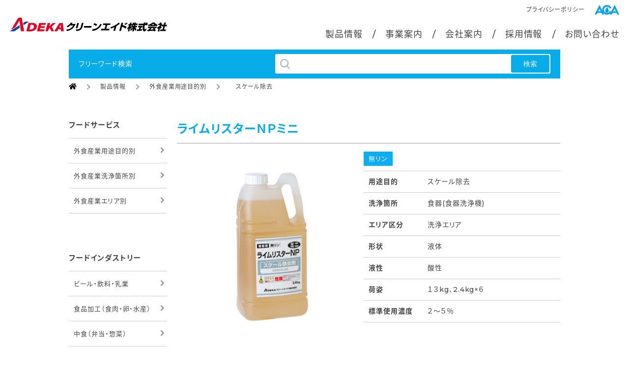

--- FILE ---
content_type: text/html; charset=UTF-8
request_url: https://www.acajp.com/products/detail/?seq=62&g=1&c=6
body_size: 24354
content:
<!DOCTYPE html>
<html lang="ja">
  <head>
    <meta charset="utf-8">
    <meta http-equiv="X-UA-Compatible" content="IE=edge">
    <meta name="viewport" content="width=device-width">
    <meta name="format-detection" content="telephone=no">
    <title>製品詳細 | ADEKA クリーンエイド株式会社</title>
    <meta name="description" content="ADEKAクリーンエイドの製品ページです。外食産業用や食品工場用の洗剤、洗浄装置を掲載しています。">
    <meta name="keywords" content="ADEKA クリーンエイド株式会社">
    <meta name="author" content="ADEKA クリーンエイド株式会社">
    <link rel="canonical" href="/products/">
    <!-- // Stylesheet-->
    <link rel="stylesheet" href="/css/base.css">
    <link rel="stylesheet" href="/css/thema.css">
    <link rel="stylesheet" href="//fonts.googleapis.com/css?family=Montserrat:500,700">
    <link id="font-awesome-css" rel="stylesheet" href="//maxcdn.bootstrapcdn.com/font-awesome/4.4.0/css/font-awesome.min.css">
    <!-- // Javascript-->
    <script src="/js/jquery.js"></script>
    <!-- Google tag (gtag.js) -->
<script async src="https://www.googletagmanager.com/gtag/js?id=G-NY7HD8N98R"></script>
<script>

  window.dataLayer = window.dataLayer || [];
  function gtag(){dataLayer.push(arguments);}
  gtag('js', new Date());

  gtag('config', 'G-NY7HD8N98R');
   
</script>
  </head>
  <body class="productsDetail">
    <div class="position"></div>
    <div class="globalWrapper">
            <header class="header" id="header">
        <div class="header__inner cf">
          <h1 class="header__title"><a href="/"><img src="/images/common/logo.png" alt="ADEKA クリーンエイド株式会社"></a></h1>
          <div class="hamburger-icon"><span></span><span></span><span></span></div>
          <nav class="menu">
            <div class="utility">
              <ul class="utility__list">
                <li class="utility__item"><a href="/"><img src="/images/common/aca.png" alt="ACA"></a></li>
                <li class="utility__item"><a href="/privacypolicy/">プライバシーポリシー<i class="fa fa-chevron-right"></i></a></li>
              </ul>
            </div>
            <div class="gnavi">
              <ul class="gnavi__list">
                <li class="gnavi__item" id="gn_products"><a href="/products/">製品情報<i class="fa fa-chevron-right"></i></a>
                </li>
                <li class="gnavi__item" id="gn_business"><a href="/business/">事業案内<i class="fa fa-chevron-right"></i></a>
                </li>
                <li class="gnavi__item" id="gn_company"><a href="/company/">会社案内<i class="fa fa-chevron-right"></i></a>
                </li>
                <li class="gnavi__item" id="gn_recruit"><a href="/recruit/">採用情報<i class="fa fa-chevron-right"></i></a>
                </li>
                <li class="gnavi__item" id="gn_inquiry"><a href="/inquiry/">お問い合わせ<i class="fa fa-chevron-right"></i></a>
                </li>
              </ul>
            </div>
          </nav>
          <!-- // END .gnavi-->
        </div>
      </header>

      <!-- // END #header-->
      <div class="pageheader searchheader">
        <div class="inner">
          <form class="searchBlock freeword" method="post" action="../search/">
            <p>フリーワード検索</p>
            <div class="freeword__entry">
              <label for="freeword"></label>
              <input type="text" name="word" value="" id="freeword">
              <button type="submit">検索</button>
            </div>
            <!-- <div class="freeword__setting">
              <div class="all">
                <input type="radio" name="contain" value="" id="allKeyword" checked>
                <label for="allKeyword">全てのキーワードを含む</label>
              </div>
              <div class="any">
                <input type="radio" name="contain" value="" id="anyKeyword">
                <label for="anyKeyword">いずれかのキーワードを含む</label>
              </div>
            </div> -->
          </form>
                  </div>
      </div>
      <div class="bleadclumb productsStyle">
        <ul class="bleadclumb__list">
          <li class="bleadclumb__item"><a href="/"><img src="/images/common/icon/home-solid.svg"></a></li>
          <li class="bleadclumb__item"><a href="/products/">製品情報</a></li>
          <li class="bleadclumb__item"><a href="/products/category/?g=1">外食産業用途目的別</a></li>          <li class="bleadclumb__item"><a href="/products/category/?g=1#category-6">スケール除去</a></li>        </ul>
      </div>
      <main>
        <section class="l-productsDetail">
          <div class="refineSearch">
  <div class="refineSearch__foodService">
    <p>フードサービス <i class="fa fa-chevron-right"></i></p>
    <ul class="refineSearch__cace">
      <li class="refineSearch__item"><a href="http://www.acajp.com/products/category/?g=1">外食産業用途目的別</a><i class="fa fa-chevron-right"></i>
        <ul>
                    <li><a href="http://www.acajp.com/products/category/?g=1#category-1">食器洗浄機</a></li>
                    <li><a href="http://www.acajp.com/products/category/?g=1#category-2">食器・調理器具</a></li>
                    <li><a href="http://www.acajp.com/products/category/?g=1#category-3">厨房機器</a></li>
                    <li><a href="http://www.acajp.com/products/category/?g=1#category-4">手指</a></li>
                    <li><a href="http://www.acajp.com/products/category/?g=1#category-5">床・浴室・浴場・スパ</a></li>
                    <li><a href="http://www.acajp.com/products/category/?g=1#category-6">スケール除去</a></li>
                    <li><a href="http://www.acajp.com/products/category/?g=1#category-7">アルコール・除菌</a></li>
                    <li><a href="http://www.acajp.com/products/category/?g=1#category-8">漂白</a></li>
                    <li><a href="http://www.acajp.com/products/category/?g=1#category-9">その他</a></li>
                  </ul>
      </li>
      <li class="refineSearch__item"><a href="http://www.acajp.com/products/category/?g=2">外食産業洗浄箇所別</a><i class="fa fa-chevron-right"></i>
        <ul>
                <li><a href="http://www.acajp.com/products/category/?g=2#category-1">食器(食器洗浄機)</a></li>
                <li><a href="http://www.acajp.com/products/category/?g=2#category-2">食器洗浄機の前洗い</a></li>
                <li><a href="http://www.acajp.com/products/category/?g=2#category-3">食器(手洗い)</a></li>
                <li><a href="http://www.acajp.com/products/category/?g=2#category-4">野菜・果物</a></li>
                <li><a href="http://www.acajp.com/products/category/?g=2#category-5">銀食器</a></li>
                <li><a href="http://www.acajp.com/products/category/?g=2#category-6">衣料・ふきん</a></li>
                <li><a href="http://www.acajp.com/products/category/?g=2#category-7">調理器具(包丁・まな板)</a></li>
                <li><a href="http://www.acajp.com/products/category/?g=2#category-8">冷蔵庫・冷凍庫</a></li>
                <li><a href="http://www.acajp.com/products/category/?g=2#category-9">フライヤー</a></li>
                <li><a href="http://www.acajp.com/products/category/?g=2#category-10">グリドル</a></li>
                <li><a href="http://www.acajp.com/products/category/?g=2#category-11">スチコン</a></li>
                <li><a href="http://www.acajp.com/products/category/?g=2#category-12">ガスレンジ・フード</a></li>
                <li><a href="http://www.acajp.com/products/category/?g=2#category-13">作業台・シンク</a></li>
                <li><a href="http://www.acajp.com/products/category/?g=2#category-14">床</a></li>
                <li><a href="http://www.acajp.com/products/category/?g=2#category-15">テーブル・イス</a></li>
                <li><a href="http://www.acajp.com/products/category/?g=2#category-16">トイレ・手洗い設備</a></li>
                <li><a href="http://www.acajp.com/products/category/?g=2#category-17">排水溝・グリーストラップ</a></li>
                </ul>
      </li>
      <li class="refineSearch__item"><a href="http://www.acajp.com/products/category/?g=3">外食産業エリア別</a><i class="fa fa-chevron-right"></i>
        <ul>
                    <li><a href="http://www.acajp.com/products/category/?g=3#category-1">手洗いエリア</a></li>
                    <li><a href="http://www.acajp.com/products/category/?g=3#category-2">仕込みエリア</a></li>
                    <li><a href="http://www.acajp.com/products/category/?g=3#category-3">調理エリア</a></li>
                    <li><a href="http://www.acajp.com/products/category/?g=3#category-4">シンクエリア</a></li>
                    <li><a href="http://www.acajp.com/products/category/?g=3#category-5">洗浄エリア</a></li>
                    <li><a href="http://www.acajp.com/products/category/?g=3#category-6">客席・ホール・化粧室</a></li>
                    <li><a href="http://www.acajp.com/products/category/?g=3#category-7">その他</a></li>
                  </ul>
      </li>
    </ul>
  </div>
  <div class="refineSearch__foodIndustry">
    <p>フードインダストリー <i class="fa fa-chevron-right"></i></p>
    <ul class="refineSearch__case">
      <li class="refineSearch__item"><a href="http://www.acajp.com/products/category/?g=4">ビール・飲料・乳業</a><i class="fa fa-chevron-right"></i>
        <ul>
                    <li><a href="http://www.acajp.com/products/category/?g=4#category-1">CIPアルカリ洗浄剤</a></li>
                    <li><a href="http://www.acajp.com/products/category/?g=4#category-2">CIP酸洗浄剤</a></li>
                    <li><a href="http://www.acajp.com/products/category/?g=4#category-3">CIP脱臭剤</a></li>
                    <li><a href="http://www.acajp.com/products/category/?g=4#category-4">CIP添加剤</a></li>
                    <li><a href="http://www.acajp.com/products/category/?g=4#category-5">樽内外洗浄</a></li>
                    <li><a href="http://www.acajp.com/products/category/?g=4#category-6">洗壜・添加剤</a></li>
                    <li><a href="http://www.acajp.com/products/category/?g=4#category-7">泡洗浄剤</a></li>
                    <li><a href="http://www.acajp.com/products/category/?g=4#category-8">潤滑剤</a></li>
                    <li><a href="http://www.acajp.com/products/category/?g=4#category-9">除菌剤</a></li>
                    <li><a href="http://www.acajp.com/products/category/?g=4#category-10">除菌・洗浄剤</a></li>
                    <li><a href="http://www.acajp.com/products/category/?g=4#category-11">容器・器具洗浄機</a></li>
                    <li><a href="http://www.acajp.com/products/category/?g=4#category-12">トイレ・手洗い設備</a></li>
                    <li><a href="http://www.acajp.com/products/category/?g=4#category-13">調理器具・機器</a></li>
                    <li><a href="http://www.acajp.com/products/category/?g=4#category-14">一般洗浄剤</a></li>
                    <li><a href="http://www.acajp.com/products/category/?g=4#category-15">果実・野菜</a></li>
                  </ul>
      </li>
      <li class="refineSearch__item"><a href="http://www.acajp.com/products/category/?g=5">食品加工（食肉・卵・水産）</a><i class="fa fa-chevron-right"></i>
        <ul>
                    <li><a href="http://www.acajp.com/products/category/?g=5#category-1">CIPアルカリ洗浄剤</a></li>
                    <li><a href="http://www.acajp.com/products/category/?g=5#category-2">CIP酸洗浄剤</a></li>
                    <li><a href="http://www.acajp.com/products/category/?g=5#category-3">CIP脱臭剤</a></li>
                    <li><a href="http://www.acajp.com/products/category/?g=5#category-4">CIP添加剤</a></li>
                    <li><a href="http://www.acajp.com/products/category/?g=5#category-5">樽内外洗浄</a></li>
                    <li><a href="http://www.acajp.com/products/category/?g=5#category-6">洗壜・添加剤</a></li>
                    <li><a href="http://www.acajp.com/products/category/?g=5#category-7">泡洗浄剤</a></li>
                    <li><a href="http://www.acajp.com/products/category/?g=5#category-8">潤滑剤</a></li>
                    <li><a href="http://www.acajp.com/products/category/?g=5#category-9">除菌剤</a></li>
                    <li><a href="http://www.acajp.com/products/category/?g=5#category-10">除菌・洗浄剤</a></li>
                    <li><a href="http://www.acajp.com/products/category/?g=5#category-11">容器・器具洗浄機</a></li>
                    <li><a href="http://www.acajp.com/products/category/?g=5#category-12">トイレ・手洗い設備</a></li>
                    <li><a href="http://www.acajp.com/products/category/?g=5#category-13">調理器具・機器</a></li>
                    <li><a href="http://www.acajp.com/products/category/?g=5#category-14">一般洗浄剤</a></li>
                    <li><a href="http://www.acajp.com/products/category/?g=5#category-15">果実・野菜</a></li>
                  </ul>
      </li>
      <li class="refineSearch__item"><a href="http://www.acajp.com/products/category/?g=6">中食（弁当・惣菜）</a><i class="fa fa-chevron-right"></i>
        <ul>
                    <li><a href="http://www.acajp.com/products/category/?g=6#category-1">CIPアルカリ洗浄剤</a></li>
                    <li><a href="http://www.acajp.com/products/category/?g=6#category-2">CIP酸洗浄剤</a></li>
                    <li><a href="http://www.acajp.com/products/category/?g=6#category-3">CIP脱臭剤</a></li>
                    <li><a href="http://www.acajp.com/products/category/?g=6#category-4">CIP添加剤</a></li>
                    <li><a href="http://www.acajp.com/products/category/?g=6#category-5">樽内外洗浄</a></li>
                    <li><a href="http://www.acajp.com/products/category/?g=6#category-6">洗壜・添加剤</a></li>
                    <li><a href="http://www.acajp.com/products/category/?g=6#category-7">泡洗浄剤</a></li>
                    <li><a href="http://www.acajp.com/products/category/?g=6#category-8">潤滑剤</a></li>
                    <li><a href="http://www.acajp.com/products/category/?g=6#category-9">除菌剤</a></li>
                    <li><a href="http://www.acajp.com/products/category/?g=6#category-10">除菌・洗浄剤</a></li>
                    <li><a href="http://www.acajp.com/products/category/?g=6#category-11">容器・器具洗浄機</a></li>
                    <li><a href="http://www.acajp.com/products/category/?g=6#category-12">トイレ・手洗い設備</a></li>
                    <li><a href="http://www.acajp.com/products/category/?g=6#category-13">調理器具・機器</a></li>
                    <li><a href="http://www.acajp.com/products/category/?g=6#category-14">一般洗浄剤</a></li>
                    <li><a href="http://www.acajp.com/products/category/?g=6#category-15">果実・野菜</a></li>
                  </ul>
      </li>
      <li class="refineSearch__item"><a href="http://www.acajp.com/products/category/?g=7">食品工場（その他）</a><i class="fa fa-chevron-right"></i>
        <ul>
                    <li><a href="http://www.acajp.com/products/category/?g=7#category-1">CIPアルカリ洗浄剤</a></li>
                    <li><a href="http://www.acajp.com/products/category/?g=7#category-2">CIP酸洗浄剤</a></li>
                    <li><a href="http://www.acajp.com/products/category/?g=7#category-3">CIP脱臭剤</a></li>
                    <li><a href="http://www.acajp.com/products/category/?g=7#category-4">CIP添加剤</a></li>
                    <li><a href="http://www.acajp.com/products/category/?g=7#category-5">樽内外洗浄</a></li>
                    <li><a href="http://www.acajp.com/products/category/?g=7#category-6">洗壜・添加剤</a></li>
                    <li><a href="http://www.acajp.com/products/category/?g=7#category-7">泡洗浄剤</a></li>
                    <li><a href="http://www.acajp.com/products/category/?g=7#category-8">潤滑剤</a></li>
                    <li><a href="http://www.acajp.com/products/category/?g=7#category-9">除菌剤</a></li>
                    <li><a href="http://www.acajp.com/products/category/?g=7#category-10">除菌・洗浄剤</a></li>
                    <li><a href="http://www.acajp.com/products/category/?g=7#category-11">容器・器具洗浄機</a></li>
                    <li><a href="http://www.acajp.com/products/category/?g=7#category-12">トイレ・手洗い設備</a></li>
                    <li><a href="http://www.acajp.com/products/category/?g=7#category-13">調理器具・機器</a></li>
                    <li><a href="http://www.acajp.com/products/category/?g=7#category-14">一般洗浄剤</a></li>
                    <li><a href="http://www.acajp.com/products/category/?g=7#category-15">果実・野菜</a></li>
                  </ul>
      </li>
    </ul>
  </div>
</div>          <div class="productsMain">
            <h1>ライムリスターＮＰミニ
                          </h1>
            <div class="productMainBody">
              <figure>
                                  <img src="/upload/uNzE7nXgOU1564382833.jpg" alt="">
                              </figure>
              <div class="productData">
                <div class="labellist">
                  <span class="type1">無リン</span>                                                                                                                            </div>
                <table class="defaultTable productTable">
                                    <tr>
                    <th>用途目的</th>
                    <td>
                                            スケール除去<br />
                                          </td>
                  </tr>
                  <tr>
                    <th>洗浄箇所</th>
                    <td>
                                            食器(食器洗浄機)<br />
                                          </td>
                  </tr>
                  <tr>
                    <th>エリア区分</th>
                    <td>
                                            洗浄エリア<br />
                                          </td>
                  </tr>
                                                                        <tr>
                    <th>形状</th>
                    <td>液体</td>
                  </tr>
                                                      <tr>
                    <th>液性</th>
                    <td>酸性</td>
                  </tr>
                                                      <tr>
                    <th>荷姿</th>
                    <td>１３kg､2.4kg×６</td>
                  </tr>
                                                      <tr>
                    <th>標準使用濃度</th>
                    <td>２～５％</td>
                  </tr>
                                  </table>
              </div>
            </div>
            <div class="productFeature">
              <h2>特長</h2>
              <p>洗浄機内壁やノズルについた石灰質スケールを溶解除去する無リン酸性洗浄剤。食器に付着したメタルマークも除去できます。（原液で使用）　　　</p>
            </div>
                        <div class="productJanItf">
              <h2>JAN / ITF</h2>
              <table class="defaultTable productTable">
                <tr>
                  <th>JANコード</th>
                  <td>4560157746573</td>
                </tr>
                <tr>
                  <th>ITFコード</th>
                  <td>14560157746570</td>
                </tr>
              </table>
            </div>
          </div>
        </section>
      </main>
      <footer class="footer" id="footer">
  <div class="backtoTop"><i class="fa fa-angle-up" title="PAGETOP"></i></div>
  <div class="footer__contents contentsList">
    <ul class="first">
      <li class="first__item"><a href="/products/">製品情報</a>
        <ul class="second">
          <li class="second__item"><a href="javascript:void(0)" onclick="return false;">外食産業用洗浄分野</a><i class="fa fa-plus"></i>
            <ul class="third">
              <li class="third__item"><a href="/products/category/?g=1">用途・目的別</a></li>
              <li class="third__item"><a href="/products/category/?g=2">洗浄箇所別</a></li>
              <li class="third__item"><a href="/products/category/?g=3">洗浄エリア別</a></li>
            </ul>
          </li>
          <li class="second__item"><a href="javascript:void(0)" onclick="return false;">食品工業用洗浄分野</a><i class="fa fa-plus"></i>
            <ul class="third">
              <li class="third__item"><a href="/products/category/?g=4">ビール・飲料</a></li>
              <li class="third__item"><a href="/products/category/?g=5">食品加工（食肉・卵・水産）</a></li>
              <li class="third__item"><a href="/products/category/?g=6">中食（弁当・惣菜）</a></li>
              <li class="third__item"><a href="/products/category/?g=7">食品工場（その他）</a></li>
            </ul>
          </li>
        </ul>
      </li>
      <li class="first__item"><a href="/business/">事業案内</a>
        <ul class="second">
          <li class="second__item"><a href="/business/service.html">外食産業用洗浄分野</a></li>
          <li class="second__item"><a href="/business/industry.html">食品工業用洗浄分野</a></li>
          <li class="second__item"><a href="/business/agency.html">代理店紹介</a></li>
        </ul>
      </li>
      <li class="first__item"><a href="/company/">会社案内</a>
        <ul class="second">
          <li class="second__item"><a href="/company/overview.html">会社概要</a></li>
          <li class="second__item"><a href="/company/philosophy.html">経営理念</a></li>
          <li class="second__item"><a href="/company/office.html">事業所案内</a></li>
        </ul>
      </li>
      <li class="first__item"><a href="/recruit/">採用情報</a>
        <ul class="second">
          <li class="second__item"><a href="/recruit/salesnclerk.html">営業職・事務職募集要項</a></li>
          <li class="second__item"><a href="/recruit/researcher.html">研究職募集要項</a></li>
        </ul>
      </li>
    </ul>
    <div class="col">
      <div class="sitelogo"><a href="/"><img src="/images/common/footer_logo.jpg"></a></div>
      <div class="utility">
        <ul class="utility__list">
          <li class="utility__item"><a href="/pickup/">ピックアップ製品<i class="fa fa-chevron-right"></i></a></li>
          <li class="utility__item"><a href="/sanitation/">衛生関連<i class="fa fa-chevron-right"></i></a></li>
          <li class="utility__item"><a href="/faq/">よくあるご質問<i class="fa fa-chevron-right"></i></a></li>
          <li class="utility__item"><a href="/news/">お知らせ<i class="fa fa-chevron-right"></i></a></li>
          <li class="utility__item"><a href="/privacypolicy/">プライバシーポリシー<i class="fa fa-chevron-right"></i></a></li>
          <li class="utility__item"><a href="/sitemap/">サイトマップ<i class="fa fa-chevron-right"></i></a></li>
          <li class="utility__item"><a href="/inquiry/">お問い合わせ<i class="fa fa-chevron-right"></i></a></li>
          <li class="utility__item"><a href="/anet/login/">A.NET<i class="fa fa-chevron-right"></i></a></li>
        </ul>
      </div>
    </div>
  </div>
  <div class="copyright wf" id="copyright">
    <p>Copyright(c) 2005, <br class="sp">ADEKA CLEAN AID CORPORATION.</p>
  </div>
  <!-- // END #copyright-->
</footer>
      <!-- // END #footer-->
    </div>
    <script src="/js/lib.js"></script>
    <!-- // Conversion & Tracking Code-->
  </body>
</html>

--- FILE ---
content_type: text/css
request_url: https://www.acajp.com/css/base.css
body_size: 441083
content:
@charset "UTF-8";

/*
* Project Name: ADEKA クリーンエイド株式会社
* Site URI:
* Description: ADEKA クリーンエイド株式会社 style
* Version: 1.0.0
* Author: ADEKA クリーンエイド株式会社
* CSS: base.css
*/

/*! sanitize.css v4.1.0 | CC0 License | github.com/jonathantneal/sanitize.css */

/* Display definitions
   ========================================================================== */

/**
 * Add the correct display in IE 9-.
 * 1. Add the correct display in Edge, IE, and Firefox.
 * 2. Add the correct display in IE.
 */

article,
aside,
details,
figcaption,
figure,
footer,
header,
main,
menu,
nav,
section,
summary {
  /* 1 */
  display: block;
}

/**
 * Add the correct display in IE 9-.
 */

audio,
canvas,
progress,
video {
  display: inline-block;
}

/**
 * Add the correct display in iOS 4-7.
 */

audio:not([controls]) {
  display: none;
  height: 0;
}

/**
 * Add the correct display in IE 10-.
 * 1. Add the correct display in IE.
 */

template,
[hidden] {
  display: none;
}

/* Elements of HTML (https://www.w3.org/TR/html5/semantics.html)
   ========================================================================== */

/**
 * 1. Remove repeating backgrounds in all browsers (opinionated).
 * 2. Add box sizing inheritence in all browsers (opinionated).
 */

*,
::before,
::after {
  background-repeat: no-repeat;
  /* 1 */
  -webkit-box-sizing: inherit;
  box-sizing: inherit;
  /* 2 */
}

/**
 * 1. Add text decoration inheritance in all browsers (opinionated).
 * 2. Add vertical alignment inheritence in all browsers (opinionated).
 */

::before,
::after {
  text-decoration: inherit;
  /* 1 */
  vertical-align: inherit;
  /* 2 */
}

/**
 * 1. Add border box sizing in all browsers (opinionated).
 * 2. Add the default cursor in all browsers (opinionated).
 * 3. Add a flattened line height in all browsers (opinionated).
 * 4. Prevent font size adjustments after orientation changes in IE and iOS.
 */

html {
  -webkit-box-sizing: border-box;
  box-sizing: border-box;
  /* 1 */
  cursor: default;
  /* 2 */
  font-family: sans-serif;
  /* 3 */
  line-height: 1.5;
  /* 3 */
  -ms-text-size-adjust: 100%;
  /* 4 */
  -webkit-text-size-adjust: 100%;
  /* 4 */
}

/* Sections (https://www.w3.org/TR/html5/sections.html)
   ========================================================================== */

/**
 * Remove the margin in all browsers (opinionated).
 */

body {
  margin: 0;
}

/**
 * Correct the font sizes and margins on `h1` elements within
 * `section` and `article` contexts in Chrome, Firefox, and Safari.
 */

h1 {
  font-size: 2em;
  margin: .67em 0;
}

/* Grouping content (https://www.w3.org/TR/html5/grouping-content.html)
   ========================================================================== */

/**
 * 1. Correct font sizing inheritance and scaling in all browsers.
 * 2. Correct the odd `em` font sizing in all browsers.
 */

code,
kbd,
pre,
samp {
  font-family: monospace, monospace;
  /* 1 */
  font-size: 1em;
  /* 2 */
}

/**
 * 1. Correct the height in Firefox.
 * 2. Add visible overflow in Edge and IE.
 */

hr {
  height: 0;
  /* 1 */
  overflow: visible;
  /* 2 */
}

/**
 * Remove the list style on navigation lists in all browsers (opinionated).
 */

nav ol,
nav ul {
  list-style: none;
}

/* Text-level semantics
   ========================================================================== */

/**
 * 1. Add a bordered underline effect in all browsers.
 * 2. Remove text decoration in Firefox 40+.
 */

abbr[title] {
  border-bottom: 1px dotted;
  /* 1 */
  text-decoration: none;
  /* 2 */
}

/**
 * Prevent the duplicate application of `bolder` by the next rule in Safari 6.
 */

b,
strong {
  font-weight: inherit;
}

/**
 * Add the correct font weight in Chrome, Edge, and Safari.
 */

b,
strong {
  font-weight: bolder;
}

/**
 * Add the correct font style in Android 4.3-.
 */

dfn {
  font-style: italic;
}

/**
 * Add the correct colors in IE 9-.
 */

mark {
  background-color: #ffff00;
  color: #000000;
}

/**
 * Add the correct vertical alignment in Chrome, Firefox, and Opera.
 */

progress {
  vertical-align: baseline;
}

/**
 * Correct the font size in all browsers.
 */

small {
  font-size: 83.3333%;
}

/**
 * Change the positioning on superscript and subscript elements
 * in all browsers (opinionated).
 * 1. Correct the font size in all browsers.
 */

sub,
sup {
  font-size: 83.3333%;
  /* 1 */
  line-height: 0;
  position: relative;
  vertical-align: baseline;
}

sub {
  bottom: -.25em;
}

sup {
  top: -.5em;
}

/*
 * Remove the text shadow on text selections (opinionated).
 * 1. Restore the coloring undone by defining the text shadow (opinionated).
 */

::selection {
  background-color: #b3d4fc;
  /* 1 */
  color: #000000;
  /* 1 */
  text-shadow: none;
}

/* Embedded content (https://www.w3.org/TR/html5/embedded-content-0.html)
   ========================================================================== */

/*
 * Change the alignment on media elements in all browers (opinionated).
 */

audio,
canvas,
iframe,
img,
svg,
video {
  vertical-align: middle;
}

/**
 * Remove the border on images inside links in IE 10-.
 */

img {
  border-style: none;
}

/**
 * Change the fill color to match the text color in all browsers (opinionated).
 */

svg {
  fill: currentColor;
}

/**
 * Hide the overflow in IE.
 */

svg:not(:root) {
  overflow: hidden;
}

/* Links (https://www.w3.org/TR/html5/links.html#links)
   ========================================================================== */

/**
 * 1. Remove the gray background on active links in IE 10.
 * 2. Remove the gaps in underlines in iOS 8+ and Safari 8+.
 */

a {
  background-color: transparent;
  /* 1 */
  -webkit-text-decoration-skip: objects;
  /* 2 */
}

/**
 * Remove the outline when hovering in all browsers (opinionated).
 */

a:hover {
  outline-width: 0;
}

/* Tabular data (https://www.w3.org/TR/html5/tabular-data.html)
   ========================================================================== */

/*
 * Remove border spacing in all browsers (opinionated).
 */

table {
  border-collapse: collapse;
  border-spacing: 0;
}

/* transform-style:  (https://www.w3.org/TR/html5/forms.html)
   ========================================================================== */

/**
 * 1. Remove the default styling in all browsers (opinionated).
 * 2. Remove the margin in Firefox and Safari.
 */

button,
input,
select,
textarea {
  background-color: transparent;
  /* 1 */
  border-style: none;
  /* 1 */
  color: inherit;
  /* 1 */
  font-size: 1em;
  /* 1 */
  margin: 0;
  /* 2 */
}

/**
 * Correct the overflow in IE.
 * 1. Correct the overflow in Edge.
 */

button,
input {
  /* 1 */
  overflow: visible;
}

/**
 * Remove the inheritance in Edge, Firefox, and IE.
 * 1. Remove the inheritance in Firefox.
 */

button,
select {
  /* 1 */
  text-transform: none;
}

/**
 * 1. Prevent the WebKit bug where (2) destroys native `audio` and `video`
 *    controls in Android 4.
 * 2. Correct the inability to style clickable types in iOS and Safari.
 */

button,
html [type="button"],
[type="reset"],
[type="submit"] {
  -webkit-appearance: button;
  /* 2 */
}

/**
 * Remove the inner border and padding in Firefox.
 */

::-moz-focus-inner {
  border-style: none;
  padding: 0;
}

/**
 * Correct the focus styles unset by the previous rule.
 */

:-moz-focusring {
  outline: 1px dotted ButtonText;
}

/**
 * Correct the border, margin, and padding in all browsers.
 */

fieldset {
  border: 1px solid #c0c0c0;
  margin: 0 2px;
  padding: .35em .625em .75em;
}

/**
 * 1. Correct the text wrapping in Edge and IE.
 * 2. Remove the padding so developers are not caught out when they zero out
 *    `fieldset` elements in all browsers.
 */

legend {
  display: table;
  /* 1 */
  max-width: 100%;
  /* 1 */
  padding: 0;
  /* 2 */
  white-space: normal;
  /* 1 */
}

/**
 * 1. Remove the vertical scrollbar in IE.
 * 2. Change the resize direction on textareas in all browsers (opinionated).
 */

textarea {
  overflow: auto;
  /* 1 */
  resize: vertical;
  /* 2 */
}

/**
 * Remove the padding in IE 10-.
 */

[type="checkbox"],
[type="radio"] {
  padding: 0;
}

/**
 * Correct the cursor style on increment and decrement buttons in Chrome.
 */

::-webkit-inner-spin-button,
::-webkit-outer-spin-button {
  height: auto;
}

/**
 * 1. Correct the odd appearance in Chrome and Safari.
 * 2. Correct the outline style in Safari.
 */

[type="search"] {
  -webkit-appearance: textfield;
  /* 1 */
  outline-offset: -2px;
  /* 2 */
}

/**
 * Remove the inner padding and cancel buttons in Chrome and Safari for OS X.
 */

::-webkit-search-cancel-button,
::-webkit-search-decoration {
  -webkit-appearance: none;
}

/**
 * Correct the text style on placeholders in Chrome, Edge, and Safari.
 */

::-webkit-input-placeholder {
  color: inherit;
  opacity: .54;
}

/**
 * 1. Correct the inability to style clickable types in iOS and Safari.
 * 2. Change font properties to `inherit` in Safari.
 */

::-webkit-file-upload-button {
  -webkit-appearance: button;
  /* 1 */
  font: inherit;
  /* 2 */
}

/* WAI-ARIA (https://www.w3.org/TR/html5/dom.html#wai-aria)
   ========================================================================== */

/**
 * Change the cursor on busy elements (opinionated).
 */

[aria-busy="true"] {
  cursor: progress;
}

/*
 * Change the cursor on control elements (opinionated).
 */

[aria-controls] {
  cursor: pointer;
}

/*
 * Change the cursor on disabled, not-editable, or otherwise
 * inoperable elements (opinionated).
 */

[aria-disabled] {
  cursor: default;
}

/* User interaction (https://www.w3.org/TR/html5/editing.html)
   ========================================================================== */

/*
 * Remove the tapping delay on clickable elements (opinionated).
 * 1. Remove the tapping delay in IE 10.
 */

a,
area,
button,
input,
label,
select,
textarea,
[tabindex] {
  -ms-touch-action: manipulation;
  /* 1 */
  touch-action: manipulation;
}

/*
 * Change the display on visually hidden accessible elements (opinionated).
 */

[hidden][aria-hidden="false"] {
  clip: rect(0, 0, 0, 0);
  display: inherit;
  position: absolute;
}

[hidden][aria-hidden="false"]:focus {
  clip: auto;
}

@font-face {
  font-family: "Yu Gothic";
  src: local("Yu Gothic Medium");
  font-weight: 100;
}

@font-face {
  font-family: "Yu Gothic";
  src: local("Yu Gothic Medium");
  font-weight: 200;
}

@font-face {
  font-family: "Yu Gothic";
  src: local("Yu Gothic Medium");
  font-weight: 300;
}

@font-face {
  font-family: "Yu Gothic";
  src: local("Yu Gothic Medium");
  font-weight: 400;
}

@font-face {
  font-family: "Yu Gothic";
  src: local("Yu Gothic Bold");
  font-weight: bold;
}

.wf {
  font-family: 'Montserrat','Noto Sans JP', sans-serif;
}

/* base.css */

* {
  -webkit-box-sizing: border-box;
  -o-box-sizing: border-box;
  -ms-box-sizing: border-box;
  box-sizing: border-box;
}

::selection {
  background-color: #07ace9;
  color: #fff;
}

html,
body {
  min-width: 1000px;
  overflow: hidden;
  -webkit-font-feature-settings: "palt" 1;
  font-feature-settings: "palt" 1;
  font-size: 62.5%;
  letter-spacing: .15em;
  _letter-spacing: -0.1em;
  color: #444444;
}

html {
  overflow: auto;
  background: #fff;
}

body {
  position: relative;
  text-align: center;
  -webkit-text-size-adjust: 100%;
  font-family: "Montserrat", "Noto Sans JP", "Lucida Grande", "Hiragino Kaku Gothic ProN", "Yu Gothic", YuGothic, Meiryo, sans-serif;
}

_:-ms-lang(x)::-ms-backdrop,
body {
  font-family: メイリオ, Meiryo, "Lucida Grande", "Hiragino Kaku Gothic ProN", sans-serif;
  letter-spacing: 0;
}

a {
  text-decoration: none;
  color: #444444;
}

a:hover {
  color: #07ace9;
}

a:focus {
  outline: none;
}

a[href^="javascript:void(0)"] {
  cursor: default;
  color: #444444;
}

ul {
  padding-left: 0;
}

li {
  list-style-type: none;
}

em {
  font-style: normal;
}

dl,
dt,
dd {
  margin: 0;
  padding: 0;
}

input {
  font-family: "Montserrat", "Noto Sans JP", "Lucida Grande", "Hiragino Kaku Gothic ProN", "Yu Gothic", YuGothic, Meiryo, sans-serif;
}

figure {
  margin: 0;
  padding: 0;
}

img {
  line-height: 1;
  width: 100%;
  height: auto;
  display: block;
  position: relative;
}

.flex {
  display: -webkit-box;
  display: -webkit-flex;
  display: -ms-flexbox;
  display: flex;
  -webkit-box-orient: horizontal;
  -webkit-box-direction: normal;
  -webkit-flex-direction: row;
  -ms-flex-direction: row;
  flex-direction: row;
}

.left-col {
  float: left;
}

.right-col {
  float: right;
}

.single {
  text-align: center;
}

.button-area {
  text-align: center;
}

.button-area-left {
  text-align: left;
}

.button-area-right {
  text-align: right;
}

.scfixed {
  position: fixed;
  width: 100%;
  height: 100%;
}

@font-face {
  font-family: 'Noto Sans JP';
  font-style: normal;
  font-weight: 100;
  src: url(//fonts.gstatic.com/ea/notosansjp/v5/NotoSansJP-Thin.woff2) format("woff2"), url(//fonts.gstatic.com/ea/notosansjp/v5/NotoSansJP-Thin.woff) format("woff"), url(//fonts.gstatic.com/ea/notosansjp/v5/NotoSansJP-Thin.otf) format("opentype");
}

@font-face {
  font-family: 'Noto Sans JP';
  font-style: normal;
  font-weight: 300;
  src: url(//fonts.gstatic.com/ea/notosansjp/v5/NotoSansJP-Light.woff2) format("woff2"), url(//fonts.gstatic.com/ea/notosansjp/v5/NotoSansJP-Light.woff) format("woff"), url(//fonts.gstatic.com/ea/notosansjp/v5/NotoSansJP-Light.otf) format("opentype");
}

@font-face {
  font-family: 'Noto Sans JP';
  font-style: normal;
  font-weight: 400;
  src: url(//fonts.gstatic.com/ea/notosansjp/v5/NotoSansJP-Regular.woff2) format("woff2"), url(//fonts.gstatic.com/ea/notosansjp/v5/NotoSansJP-Regular.woff) format("woff"), url(//fonts.gstatic.com/ea/notosansjp/v5/NotoSansJP-Regular.otf) format("opentype");
}

@font-face {
  font-family: 'Noto Sans JP';
  font-style: normal;
  font-weight: 500;
  src: url(//fonts.gstatic.com/ea/notosansjp/v5/NotoSansJP-Medium.woff2) format("woff2"), url(//fonts.gstatic.com/ea/notosansjp/v5/NotoSansJP-Medium.woff) format("woff"), url(//fonts.gstatic.com/ea/notosansjp/v5/NotoSansJP-Medium.otf) format("opentype");
}

@font-face {
  font-family: 'Noto Sans JP';
  font-style: normal;
  font-weight: 700;
  src: url(//fonts.gstatic.com/ea/notosansjp/v5/NotoSansJP-Bold.woff2) format("woff2"), url(//fonts.gstatic.com/ea/notosansjp/v5/NotoSansJP-Bold.woff) format("woff"), url(//fonts.gstatic.com/ea/notosansjp/v5/NotoSansJP-Bold.otf) format("opentype");
}

@font-face {
  font-family: 'Noto Sans JP';
  font-style: normal;
  font-weight: 900;
  src: url(//fonts.gstatic.com/ea/notosansjp/v5/NotoSansJP-Black.woff2) format("woff2"), url(//fonts.gstatic.com/ea/notosansjp/v5/NotoSansJP-Black.woff) format("woff"), url(//fonts.gstatic.com/ea/notosansjp/v5/NotoSansJP-Black.otf) format("opentype");
}

/**
 * Swiper 3.4.0
 * Most modern mobile touch slider and framework with hardware accelerated transitions
 *
 * http://www.idangero.us/swiper/
 *
 * Copyright 2016, Vladimir Kharlampidi
 * The iDangero.us
 * http://www.idangero.us/
 *
 * Licensed under MIT
 *
 * Released on: October 16, 2016
 */

.swiper-container {
  margin-left: auto;
  margin-right: auto;
  position: relative;
  overflow: hidden;
  z-index: 1;
}

.swiper-container-no-flexbox .swiper-slide {
  float: left;
}

.swiper-container-vertical > .swiper-wrapper {
  -webkit-box-orient: vertical;
  -ms-flex-direction: column;
  -webkit-flex-direction: column;
  flex-direction: column;
}

.swiper-wrapper {
  position: relative;
  width: 100%;
  height: 100%;
  z-index: 1;
  display: -webkit-box;
  display: -ms-flexbox;
  display: -webkit-flex;
  display: flex;
  -webkit-transition-property: -webkit-transform;
  transition-property: -webkit-transform;
  transition-property: transform;
  transition-property: transform, -webkit-transform;
  -webkit-box-sizing: content-box;
  box-sizing: content-box;
}

.swiper-container-android .swiper-slide,
.swiper-wrapper {
  -webkit-transform: translate3d(0, 0, 0);
  transform: translate3d(0, 0, 0);
}

.swiper-container-multirow > .swiper-wrapper {
  -webkit-box-lines: multiple;
  -moz-box-lines: multiple;
  -ms-flex-wrap: wrap;
  -webkit-flex-wrap: wrap;
  flex-wrap: wrap;
}

.swiper-container-free-mode > .swiper-wrapper {
  -webkit-transition-timing-function: ease-out;
  transition-timing-function: ease-out;
  margin: 0 auto;
}

.swiper-slide {
  -webkit-flex-shrink: 0;
  -ms-flex: 0 0 auto;
  -ms-flex-negative: 0;
  flex-shrink: 0;
  width: 100%;
  height: 100%;
  position: relative;
}

.swiper-container-autoheight,
.swiper-container-autoheight .swiper-slide {
  height: auto;
}

.swiper-container-autoheight .swiper-wrapper {
  -webkit-box-align: start;
  -ms-flex-align: start;
  -webkit-align-items: flex-start;
  align-items: flex-start;
  -webkit-transition-property: -webkit-transform, height;
  -webkit-transition-property: height, -webkit-transform;
  transition-property: height, -webkit-transform;
  transition-property: transform, height;
  transition-property: transform, height, -webkit-transform;
}

.swiper-container .swiper-notification {
  position: absolute;
  left: 0;
  top: 0;
  pointer-events: none;
  opacity: 0;
  z-index: -1000;
}

.swiper-wp8-horizontal {
  -ms-touch-action: pan-y;
  touch-action: pan-y;
}

.swiper-wp8-vertical {
  -ms-touch-action: pan-x;
  touch-action: pan-x;
}

.swiper-button-next,
.swiper-button-prev {
  position: absolute;
  top: 50%;
  width: 27px;
  height: 44px;
  margin-top: -22px;
  z-index: 10;
  cursor: pointer;
  background-size: 27px 44px;
  background-position: center;
  background-repeat: no-repeat;
}

.swiper-button-next.swiper-button-disabled,
.swiper-button-prev.swiper-button-disabled {
  opacity: .35;
  cursor: auto;
  pointer-events: none;
}

.swiper-button-prev,
.swiper-container-rtl .swiper-button-next {
  background-image: url("data:image/svg+xml;charset=utf-8,%3Csvg%20xmlns%3D'http%3A%2F%2Fwww.w3.org%2F2000%2Fsvg'%20viewBox%3D'0%200%2027%2044'%3E%3Cpath%20d%3D'M0%2C22L22%2C0l2.1%2C2.1L4.2%2C22l19.9%2C19.9L22%2C44L0%2C22L0%2C22L0%2C22z'%20fill%3D'%23007aff'%2F%3E%3C%2Fsvg%3E");
  left: 10px;
  right: auto;
}

.swiper-button-prev.swiper-button-black,
.swiper-container-rtl .swiper-button-next.swiper-button-black {
  background-image: url("data:image/svg+xml;charset=utf-8,%3Csvg%20xmlns%3D'http%3A%2F%2Fwww.w3.org%2F2000%2Fsvg'%20viewBox%3D'0%200%2027%2044'%3E%3Cpath%20d%3D'M0%2C22L22%2C0l2.1%2C2.1L4.2%2C22l19.9%2C19.9L22%2C44L0%2C22L0%2C22L0%2C22z'%20fill%3D'%23000000'%2F%3E%3C%2Fsvg%3E");
}

.swiper-button-prev.swiper-button-white,
.swiper-container-rtl .swiper-button-next.swiper-button-white {
  background-image: url("data:image/svg+xml;charset=utf-8,%3Csvg%20xmlns%3D'http%3A%2F%2Fwww.w3.org%2F2000%2Fsvg'%20viewBox%3D'0%200%2027%2044'%3E%3Cpath%20d%3D'M0%2C22L22%2C0l2.1%2C2.1L4.2%2C22l19.9%2C19.9L22%2C44L0%2C22L0%2C22L0%2C22z'%20fill%3D'%23ffffff'%2F%3E%3C%2Fsvg%3E");
}

.swiper-button-next,
.swiper-container-rtl .swiper-button-prev {
  background-image: url("data:image/svg+xml;charset=utf-8,%3Csvg%20xmlns%3D'http%3A%2F%2Fwww.w3.org%2F2000%2Fsvg'%20viewBox%3D'0%200%2027%2044'%3E%3Cpath%20d%3D'M27%2C22L27%2C22L5%2C44l-2.1-2.1L22.8%2C22L2.9%2C2.1L5%2C0L27%2C22L27%2C22z'%20fill%3D'%23007aff'%2F%3E%3C%2Fsvg%3E");
  right: 10px;
  left: auto;
}

.swiper-button-next.swiper-button-black,
.swiper-container-rtl .swiper-button-prev.swiper-button-black {
  background-image: url("data:image/svg+xml;charset=utf-8,%3Csvg%20xmlns%3D'http%3A%2F%2Fwww.w3.org%2F2000%2Fsvg'%20viewBox%3D'0%200%2027%2044'%3E%3Cpath%20d%3D'M27%2C22L27%2C22L5%2C44l-2.1-2.1L22.8%2C22L2.9%2C2.1L5%2C0L27%2C22L27%2C22z'%20fill%3D'%23000000'%2F%3E%3C%2Fsvg%3E");
}

.swiper-button-next.swiper-button-white,
.swiper-container-rtl .swiper-button-prev.swiper-button-white {
  background-image: url("data:image/svg+xml;charset=utf-8,%3Csvg%20xmlns%3D'http%3A%2F%2Fwww.w3.org%2F2000%2Fsvg'%20viewBox%3D'0%200%2027%2044'%3E%3Cpath%20d%3D'M27%2C22L27%2C22L5%2C44l-2.1-2.1L22.8%2C22L2.9%2C2.1L5%2C0L27%2C22L27%2C22z'%20fill%3D'%23ffffff'%2F%3E%3C%2Fsvg%3E");
}

.swiper-pagination {
  position: absolute;
  text-align: center;
  -webkit-transition: .3s;
  transition: .3s;
  -webkit-transform: translate3d(0, 0, 0);
  transform: translate3d(0, 0, 0);
  z-index: 10;
}

.swiper-pagination.swiper-pagination-hidden {
  opacity: 0;
}

.swiper-container-horizontal > .swiper-pagination-bullets,
.swiper-pagination-custom,
.swiper-pagination-fraction {
  bottom: 0;
  left: 0;
  width: 100%;
}

.swiper-pagination-bullet {
  width: 12px;
  height: 12px;
  display: inline-block;
  border-radius: 100%;
  background: #ddd;
  opacity: 1;
}

button.swiper-pagination-bullet {
  border: none;
  margin: 0;
  padding: 0;
  -webkit-box-shadow: none;
  box-shadow: none;
  -moz-appearance: none;
  -ms-appearance: none;
  -webkit-appearance: none;
  appearance: none;
}

.swiper-pagination-clickable .swiper-pagination-bullet {
  cursor: pointer;
}

.swiper-pagination-white .swiper-pagination-bullet {
  background: #fff;
}

.swiper-pagination-bullet-active {
  opacity: 1;
  background: #63241e;
}

.swiper-pagination-white .swiper-pagination-bullet-active {
  background: #fff;
}

.swiper-pagination-black .swiper-pagination-bullet-active {
  background: #000;
}

.swiper-container-vertical > .swiper-pagination-bullets {
  right: 10px;
  top: 50%;
  -webkit-transform: translate3d(0, -50%, 0);
  transform: translate3d(0, -50%, 0);
}

.swiper-container-vertical > .swiper-pagination-bullets .swiper-pagination-bullet {
  margin: 5px 0;
  display: block;
}

.swiper-container-horizontal > .swiper-pagination-bullets .swiper-pagination-bullet {
  margin: 0 9px;
}

.swiper-pagination-progress {
  background: rgba(0, 0, 0, 0.25);
  position: absolute;
}

.swiper-pagination-progress .swiper-pagination-progressbar {
  background: #007aff;
  position: absolute;
  left: 0;
  top: 0;
  width: 100%;
  height: 100%;
  -webkit-transform: scale(0);
  transform: scale(0);
  -webkit-transform-origin: left top;
  transform-origin: left top;
}

.swiper-container-rtl .swiper-pagination-progress .swiper-pagination-progressbar {
  -webkit-transform-origin: right top;
  transform-origin: right top;
}

.swiper-container-horizontal > .swiper-pagination-progress {
  width: 100%;
  height: 4px;
  left: 0;
  top: 0;
}

.swiper-container-vertical > .swiper-pagination-progress {
  width: 4px;
  height: 100%;
  left: 0;
  top: 0;
}

.swiper-pagination-progress.swiper-pagination-white {
  background: rgba(255, 255, 255, 0.5);
}

.swiper-pagination-progress.swiper-pagination-white .swiper-pagination-progressbar {
  background: #fff;
}

.swiper-pagination-progress.swiper-pagination-black .swiper-pagination-progressbar {
  background: #000;
}

.swiper-container-3d {
  -webkit-perspective: 1200px;
  -o-perspective: 1200px;
  perspective: 1200px;
}

.swiper-container-3d .swiper-cube-shadow,
.swiper-container-3d .swiper-slide,
.swiper-container-3d .swiper-slide-shadow-bottom,
.swiper-container-3d .swiper-slide-shadow-left,
.swiper-container-3d .swiper-slide-shadow-right,
.swiper-container-3d .swiper-slide-shadow-top,
.swiper-container-3d .swiper-wrapper {
  -webkit-transform-style: preserve-3d;
  transform-style: preserve-3d;
}

.swiper-container-3d .swiper-slide-shadow-bottom,
.swiper-container-3d .swiper-slide-shadow-left,
.swiper-container-3d .swiper-slide-shadow-right,
.swiper-container-3d .swiper-slide-shadow-top {
  position: absolute;
  left: 0;
  top: 0;
  width: 100%;
  height: 100%;
  pointer-events: none;
  z-index: 10;
}

.swiper-container-3d .swiper-slide-shadow-left {
  background-image: -webkit-gradient(linear, right top, left top, from(rgba(0, 0, 0, 0.5)), to(rgba(0, 0, 0, 0)));
  background-image: linear-gradient(to left, rgba(0, 0, 0, 0.5), rgba(0, 0, 0, 0));
}

.swiper-container-3d .swiper-slide-shadow-right {
  background-image: -webkit-gradient(linear, left top, right top, from(rgba(0, 0, 0, 0.5)), to(rgba(0, 0, 0, 0)));
  background-image: linear-gradient(to right, rgba(0, 0, 0, 0.5), rgba(0, 0, 0, 0));
}

.swiper-container-3d .swiper-slide-shadow-top {
  background-image: -webkit-gradient(linear, left bottom, left top, from(rgba(0, 0, 0, 0.5)), to(rgba(0, 0, 0, 0)));
  background-image: linear-gradient(to top, rgba(0, 0, 0, 0.5), rgba(0, 0, 0, 0));
}

.swiper-container-3d .swiper-slide-shadow-bottom {
  background-image: -webkit-gradient(linear, left top, left bottom, from(rgba(0, 0, 0, 0.5)), to(rgba(0, 0, 0, 0)));
  background-image: linear-gradient(to bottom, rgba(0, 0, 0, 0.5), rgba(0, 0, 0, 0));
}

.swiper-container-coverflow .swiper-wrapper,
.swiper-container-flip .swiper-wrapper {
  -ms-perspective: 1200px;
}

.swiper-container-cube,
.swiper-container-flip {
  overflow: visible;
}

.swiper-container-cube .swiper-slide,
.swiper-container-flip .swiper-slide {
  pointer-events: none;
  -webkit-backface-visibility: hidden;
  backface-visibility: hidden;
  z-index: 1;
}

.swiper-container-cube .swiper-slide .swiper-slide,
.swiper-container-flip .swiper-slide .swiper-slide {
  pointer-events: none;
}

.swiper-container-cube .swiper-slide-active,
.swiper-container-cube .swiper-slide-active .swiper-slide-active,
.swiper-container-flip .swiper-slide-active,
.swiper-container-flip .swiper-slide-active .swiper-slide-active {
  pointer-events: auto;
}

.swiper-container-cube .swiper-slide-shadow-bottom,
.swiper-container-cube .swiper-slide-shadow-left,
.swiper-container-cube .swiper-slide-shadow-right,
.swiper-container-cube .swiper-slide-shadow-top,
.swiper-container-flip .swiper-slide-shadow-bottom,
.swiper-container-flip .swiper-slide-shadow-left,
.swiper-container-flip .swiper-slide-shadow-right,
.swiper-container-flip .swiper-slide-shadow-top {
  z-index: 0;
  -webkit-backface-visibility: hidden;
  backface-visibility: hidden;
}

.swiper-container-cube .swiper-slide {
  visibility: hidden;
  -webkit-transform-origin: 0 0;
  transform-origin: 0 0;
  width: 100%;
  height: 100%;
}

.swiper-container-cube.swiper-container-rtl .swiper-slide {
  -webkit-transform-origin: 100% 0;
  transform-origin: 100% 0;
}

.swiper-container-cube .swiper-slide-active,
.swiper-container-cube .swiper-slide-next,
.swiper-container-cube .swiper-slide-next + .swiper-slide,
.swiper-container-cube .swiper-slide-prev {
  pointer-events: auto;
  visibility: visible;
}

.swiper-container-cube .swiper-cube-shadow {
  position: absolute;
  left: 0;
  bottom: 0;
  width: 100%;
  height: 100%;
  background: #000;
  opacity: .6;
  -webkit-filter: blur(50px);
  filter: blur(50px);
  z-index: 0;
}

.swiper-container-fade.swiper-container-free-mode .swiper-slide {
  -webkit-transition-timing-function: ease-out;
  transition-timing-function: ease-out;
}

.swiper-container-fade .swiper-slide {
  pointer-events: none;
  -webkit-transition-property: opacity;
  transition-property: opacity;
}

.swiper-container-fade .swiper-slide .swiper-slide {
  pointer-events: none;
}

.swiper-container-fade .swiper-slide-active,
.swiper-container-fade .swiper-slide-active .swiper-slide-active {
  pointer-events: auto;
}

.swiper-zoom-container {
  width: 100%;
  height: 100%;
  display: -webkit-box;
  display: -ms-flexbox;
  display: -webkit-flex;
  display: flex;
  -webkit-box-pack: center;
  -ms-flex-pack: center;
  -webkit-justify-content: center;
  justify-content: center;
  -webkit-box-align: center;
  -ms-flex-align: center;
  -webkit-align-items: center;
  align-items: center;
  text-align: center;
}

.swiper-zoom-container > canvas,
.swiper-zoom-container > img,
.swiper-zoom-container > svg {
  max-width: 100%;
  max-height: 100%;
  -o-object-fit: contain;
  object-fit: contain;
}

.swiper-scrollbar {
  border-radius: 10px;
  position: relative;
  -ms-touch-action: none;
  background: rgba(0, 0, 0, 0.1);
}

.swiper-container-horizontal > .swiper-scrollbar {
  position: absolute;
  left: 1%;
  bottom: 3px;
  z-index: 50;
  height: 5px;
  width: 98%;
}

.swiper-container-vertical > .swiper-scrollbar {
  position: absolute;
  right: 3px;
  top: 1%;
  z-index: 50;
  width: 5px;
  height: 98%;
}

.swiper-scrollbar-drag {
  height: 100%;
  width: 100%;
  position: relative;
  background: rgba(0, 0, 0, 0.5);
  border-radius: 10px;
  left: 0;
  top: 0;
}

.swiper-scrollbar-cursor-drag {
  cursor: move;
}

.swiper-lazy-preloader {
  width: 42px;
  height: 42px;
  position: absolute;
  left: 50%;
  top: 50%;
  margin-left: -21px;
  margin-top: -21px;
  z-index: 10;
  -webkit-transform-origin: 50%;
  transform-origin: 50%;
  -webkit-animation: swiper-preloader-spin 1s steps(12, end) infinite;
  animation: swiper-preloader-spin 1s steps(12, end) infinite;
}

.swiper-lazy-preloader:after {
  display: block;
  content: "";
  width: 100%;
  height: 100%;
  background-image: url("data:image/svg+xml;charset=utf-8,%3Csvg%20viewBox%3D'0%200%20120%20120'%20xmlns%3D'http%3A%2F%2Fwww.w3.org%2F2000%2Fsvg'%20xmlns%3Axlink%3D'http%3A%2F%2Fwww.w3.org%2F1999%2Fxlink'%3E%3Cdefs%3E%3Cline%20id%3D'l'%20x1%3D'60'%20x2%3D'60'%20y1%3D'7'%20y2%3D'27'%20stroke%3D'%236c6c6c'%20stroke-width%3D'11'%20stroke-linecap%3D'round'%2F%3E%3C%2Fdefs%3E%3Cg%3E%3Cuse%20xlink%3Ahref%3D'%23l'%20opacity%3D'.27'%2F%3E%3Cuse%20xlink%3Ahref%3D'%23l'%20opacity%3D'.27'%20transform%3D'rotate(30%2060%2C60)'%2F%3E%3Cuse%20xlink%3Ahref%3D'%23l'%20opacity%3D'.27'%20transform%3D'rotate(60%2060%2C60)'%2F%3E%3Cuse%20xlink%3Ahref%3D'%23l'%20opacity%3D'.27'%20transform%3D'rotate(90%2060%2C60)'%2F%3E%3Cuse%20xlink%3Ahref%3D'%23l'%20opacity%3D'.27'%20transform%3D'rotate(120%2060%2C60)'%2F%3E%3Cuse%20xlink%3Ahref%3D'%23l'%20opacity%3D'.27'%20transform%3D'rotate(150%2060%2C60)'%2F%3E%3Cuse%20xlink%3Ahref%3D'%23l'%20opacity%3D'.37'%20transform%3D'rotate(180%2060%2C60)'%2F%3E%3Cuse%20xlink%3Ahref%3D'%23l'%20opacity%3D'.46'%20transform%3D'rotate(210%2060%2C60)'%2F%3E%3Cuse%20xlink%3Ahref%3D'%23l'%20opacity%3D'.56'%20transform%3D'rotate(240%2060%2C60)'%2F%3E%3Cuse%20xlink%3Ahref%3D'%23l'%20opacity%3D'.66'%20transform%3D'rotate(270%2060%2C60)'%2F%3E%3Cuse%20xlink%3Ahref%3D'%23l'%20opacity%3D'.75'%20transform%3D'rotate(300%2060%2C60)'%2F%3E%3Cuse%20xlink%3Ahref%3D'%23l'%20opacity%3D'.85'%20transform%3D'rotate(330%2060%2C60)'%2F%3E%3C%2Fg%3E%3C%2Fsvg%3E");
  background-position: 50%;
  background-size: 100%;
  background-repeat: no-repeat;
}

.swiper-lazy-preloader-white:after {
  background-image: url("data:image/svg+xml;charset=utf-8,%3Csvg%20viewBox%3D'0%200%20120%20120'%20xmlns%3D'http%3A%2F%2Fwww.w3.org%2F2000%2Fsvg'%20xmlns%3Axlink%3D'http%3A%2F%2Fwww.w3.org%2F1999%2Fxlink'%3E%3Cdefs%3E%3Cline%20id%3D'l'%20x1%3D'60'%20x2%3D'60'%20y1%3D'7'%20y2%3D'27'%20stroke%3D'%23fff'%20stroke-width%3D'11'%20stroke-linecap%3D'round'%2F%3E%3C%2Fdefs%3E%3Cg%3E%3Cuse%20xlink%3Ahref%3D'%23l'%20opacity%3D'.27'%2F%3E%3Cuse%20xlink%3Ahref%3D'%23l'%20opacity%3D'.27'%20transform%3D'rotate(30%2060%2C60)'%2F%3E%3Cuse%20xlink%3Ahref%3D'%23l'%20opacity%3D'.27'%20transform%3D'rotate(60%2060%2C60)'%2F%3E%3Cuse%20xlink%3Ahref%3D'%23l'%20opacity%3D'.27'%20transform%3D'rotate(90%2060%2C60)'%2F%3E%3Cuse%20xlink%3Ahref%3D'%23l'%20opacity%3D'.27'%20transform%3D'rotate(120%2060%2C60)'%2F%3E%3Cuse%20xlink%3Ahref%3D'%23l'%20opacity%3D'.27'%20transform%3D'rotate(150%2060%2C60)'%2F%3E%3Cuse%20xlink%3Ahref%3D'%23l'%20opacity%3D'.37'%20transform%3D'rotate(180%2060%2C60)'%2F%3E%3Cuse%20xlink%3Ahref%3D'%23l'%20opacity%3D'.46'%20transform%3D'rotate(210%2060%2C60)'%2F%3E%3Cuse%20xlink%3Ahref%3D'%23l'%20opacity%3D'.56'%20transform%3D'rotate(240%2060%2C60)'%2F%3E%3Cuse%20xlink%3Ahref%3D'%23l'%20opacity%3D'.66'%20transform%3D'rotate(270%2060%2C60)'%2F%3E%3Cuse%20xlink%3Ahref%3D'%23l'%20opacity%3D'.75'%20transform%3D'rotate(300%2060%2C60)'%2F%3E%3Cuse%20xlink%3Ahref%3D'%23l'%20opacity%3D'.85'%20transform%3D'rotate(330%2060%2C60)'%2F%3E%3C%2Fg%3E%3C%2Fsvg%3E");
}

@-webkit-keyframes swiper-preloader-spin {
  100% {
    -webkit-transform: rotate(360deg);
  }
}

@keyframes swiper-preloader-spin {
  100% {
    -webkit-transform: rotate(360deg);
    transform: rotate(360deg);
  }
}

/* =========================================================
Override Setting
========================================================= */

.swiper-container {
  width: 100%;
  height: 100%;
  margin: 0;
  padding: 0;
}

.swiper-slide {
  text-align: center;
  font-size: 18px;
  width: 100%;
  max-width: 1680px;
  /* Center slide text vertically */
  display: -webkit-box;
  display: -ms-flexbox;
  display: -webkit-flex;
  display: flex;
  -webkit-box-pack: center;
  -ms-flex-pack: center;
  -webkit-justify-content: center;
  justify-content: center;
  -webkit-box-align: center;
  -ms-flex-align: center;
  -webkit-align-items: center;
  align-items: center;
  position: relative;
}

.swiper-slide a {
  display: block;
  width: 100%;
}

.swiper-slide img {
  width: 100%;
}

.swiper-button-next-mv,
.swiper-button-prev-mv {
  background-color: rgba(99, 36, 30, 0.2);
  font-size: 2rem;
  text-indent: 1px;
  position: absolute;
  top: 50%;
  width: 80px;
  height: 80px;
  line-height: 80px;
  margin-top: -40px;
  z-index: 10;
  cursor: pointer;
  background-position: center;
  -webkit-transition: all .3s;
  transition: all .3s;
  border-radius: 40px;
  color: #fff;
}

.swiper-button-next-mv:hover,
.swiper-button-prev-mv:hover {
  background-color: rgba(99, 36, 30, 0.5);
}

.swiper-button-next-mv {
  right: 50%;
  margin-right: -540px;
}

.swiper-button-prev-mv {
  left: 50%;
  margin-left: -540px;
  -webkit-transform: rotate(180deg);
  transform: rotate(180deg);
}

.swiper-container-horizontal > .swiper-pagination-bullets,
.swiper-pagination-custom,
.swiper-pagination-fraction {
  bottom: 3.125%;
}

.swiper-pagination-bullet {
  width: 10px;
  height: 10px;
  background: #ccc;
}

.swiper-pagination-bullet-active {
  background: #fe000b;
}

.swiper-container-horizontal > .swiper-pagination-bullets .swiper-pagination-bullet {
  margin: 0 5px;
}

.slider2 .swiper-container {
  width: 100%;
  height: 100%;
  max-height: 640px;
  margin: 0;
  padding: 0;
}

.slider2 .swiper-slide {
  width: 100%;
  max-width: 100%;
  height: 0;
  padding-top: 38.09523%;
  overflow: hidden;
  background: #eee;
}

.slider2 .slide00 {
  background: url(/images/home/slide_04.jpg) center top no-repeat;
  background-size: cover;
}

.slider2 .slide01 {
  background: url(/images/home/slide_01.jpg) center top no-repeat;
  background-size: cover;
}

.slider2 .slide02 {
  background: url(/images/home/slide_02.jpg) center top no-repeat;
  background-size: cover;
}

.slider2 .slide03 {
  background: url(/images/home/slide_00.jpg) center top no-repeat;
  background-size: cover;
}

.slider2 .slide04 {
  background: url(/images/home/slide_03.jpg) center top no-repeat;
  background-size: cover;
}

.slider2 .slide05 {
  background: url(/images/home/slide_04_b.jpg) center top no-repeat;
  background-size: cover;
}

.slider2 .slide06 {
  background: url(/images/home/slide_02_b.jpg) center top no-repeat;
  background-size: cover;
}

.slider2 .slide07 {
  background: url(/images/home/slide_00_b.jpg) center top no-repeat;
  background-size: cover;
}

.slider2 .slide08 {
  background: url(/images/home/slide_03_b.jpg) center top no-repeat;
  background-size: cover;
}

/*!
	Modaal - accessible modals - v0.4.4
	by Humaan, for all humans.
	http://humaan.com
 */

.modaal-noscroll {
  overflow: hidden;
}

.modaal-accessible-hide {
  position: absolute !important;
  clip: rect(1px 1px 1px 1px);
  /* IE6, IE7 */
  clip: rect(1px, 1px, 1px, 1px);
  padding: 0 !important;
  border: 0 !important;
  height: 1px !important;
  width: 1px !important;
  overflow: hidden;
}

.modaal-overlay {
  position: fixed;
  top: 0;
  left: 0;
  width: 100%;
  height: 100%;
  z-index: 999;
  opacity: 0;
}

.modaal-wrapper {
  display: block;
  position: fixed;
  top: 0;
  left: 0;
  width: 100%;
  height: 100%;
  z-index: 9999;
  overflow: auto;
  opacity: 1;
  -webkit-box-sizing: border-box;
  box-sizing: border-box;
  -webkit-overflow-scrolling: touch;
  -webkit-transition: all 0.3s ease-in-out;
  transition: all 0.3s ease-in-out;
}

.modaal-wrapper * {
  -webkit-box-sizing: border-box;
  box-sizing: border-box;
  -webkit-font-smoothing: antialiased;
  -moz-osx-font-smoothing: grayscale;
  -webkit-backface-visibility: hidden;
}

.modaal-wrapper .modaal-close {
  border: none;
  background: transparent;
  padding: 0;
  -webkit-appearance: none;
}

.modaal-wrapper.modaal-start_none {
  display: none;
  opacity: 1;
}

.modaal-wrapper.modaal-start_fade {
  opacity: 0;
}

.modaal-wrapper *[tabindex="0"] {
  outline: none !important;
}

.modaal-wrapper.modaal-fullscreen {
  overflow: hidden;
}

.modaal-outer-wrapper {
  display: table;
  position: relative;
  width: 100%;
  height: 100%;
}

.modaal-fullscreen .modaal-outer-wrapper {
  display: block;
}

.modaal-inner-wrapper {
  display: table-cell;
  width: 100%;
  height: 100%;
  position: relative;
  vertical-align: middle;
  text-align: center;
  padding: 80px 0;
}

.modaal-fullscreen .modaal-inner-wrapper {
  padding: 0;
  display: block;
  vertical-align: top;
}

.modaal-container {
  position: relative;
  display: inline-block;
  width: 100%;
  margin: auto;
  text-align: left;
  color: #000;
  max-width: 1000px;
  border-radius: 0px;
  background: #fff;
  -webkit-box-shadow: 0 4px 15px rgba(0, 0, 0, 0.2);
  box-shadow: 0 4px 15px rgba(0, 0, 0, 0.2);
  cursor: auto;
}

.modaal-container.is_loading {
  height: 100px;
  width: 100px;
  overflow: hidden;
}

.modaal-fullscreen .modaal-container {
  max-width: none;
  height: 100%;
  overflow: auto;
}

.modaal-close {
  position: fixed;
  right: 20px;
  top: 20px;
  color: #fff;
  cursor: pointer;
  opacity: 1;
  width: 50px;
  height: 50px;
  background: rgba(0, 0, 0, 0);
  border-radius: 100%;
  -webkit-transition: all 0.2s ease-in-out;
  transition: all 0.2s ease-in-out;
}

.modaal-close:focus,
.modaal-close:hover {
  outline: none;
  background: #fff;
}

.modaal-close:focus:before,
.modaal-close:focus:after,
.modaal-close:hover:before,
.modaal-close:hover:after {
  background: #b93d0c;
}

.modaal-close span {
  position: absolute !important;
  clip: rect(1px 1px 1px 1px);
  /* IE6, IE7 */
  clip: rect(1px, 1px, 1px, 1px);
  padding: 0 !important;
  border: 0 !important;
  height: 1px !important;
  width: 1px !important;
  overflow: hidden;
}

.modaal-close:before,
.modaal-close:after {
  display: block;
  content: " ";
  position: absolute;
  top: 14px;
  left: 23px;
  width: 4px;
  height: 22px;
  border-radius: 4px;
  background: #fff;
  -webkit-transition: background 0.2s ease-in-out;
  transition: background 0.2s ease-in-out;
}

.modaal-close:before {
  -webkit-transform: rotate(-45deg);
  transform: rotate(-45deg);
}

.modaal-close:after {
  -webkit-transform: rotate(45deg);
  transform: rotate(45deg);
}

.modaal-fullscreen .modaal-close {
  background: #afb7bc;
  right: 10px;
  top: 10px;
}

.modaal-content-container {
  padding: 0;
}

.modaal-confirm-wrap {
  padding: 30px 0 0;
  text-align: center;
  font-size: 0;
}

.modaal-confirm-btn {
  font-size: 14px;
  display: inline-block;
  margin: 0 10px;
  vertical-align: middle;
  cursor: pointer;
  border: none;
  background: transparent;
}

.modaal-confirm-btn.modaal-ok {
  padding: 10px 15px;
  color: #fff;
  background: #555;
  border-radius: 3px;
  -webkit-transition: background 0.2s ease-in-out;
  transition: background 0.2s ease-in-out;
}

.modaal-confirm-btn.modaal-ok:hover {
  background: #2f2f2f;
}

.modaal-confirm-btn.modaal-cancel {
  text-decoration: underline;
}

.modaal-confirm-btn.modaal-cancel:hover {
  text-decoration: none;
  color: #2f2f2f;
}

@keyframes instaReveal {
  0% {
    opacity: 0;
  }

  100% {
    opacity: 1;
  }
}

@-webkit-keyframes instaReveal {
  0% {
    opacity: 0;
  }

  100% {
    opacity: 1;
  }
}

.modaal-instagram .modaal-container {
  width: auto;
  background: transparent;
  -webkit-box-shadow: none !important;
  box-shadow: none !important;
}

.modaal-instagram .modaal-content-container {
  padding: 0;
  background: transparent;
}

.modaal-instagram .modaal-content-container > blockquote {
  width: 1px !important;
  height: 1px !important;
  opacity: 0 !important;
}

.modaal-instagram iframe {
  opacity: 0;
  margin: -6px !important;
  border-radius: 0 !important;
  width: 1000px !important;
  max-width: 800px !important;
  -webkit-box-shadow: none !important;
  box-shadow: none !important;
  -webkit-animation: instaReveal 1s linear forwards;
  animation: instaReveal 1s linear forwards;
}

.modaal-image .modaal-inner-wrapper {
  padding-left: 140px;
  padding-right: 140px;
}

.modaal-image .modaal-container {
  width: auto;
  max-width: 100%;
}

.modaal-gallery-wrap {
  position: relative;
  color: #fff;
}

.modaal-gallery-item {
  display: none;
}

.modaal-gallery-item img {
  display: block;
}

.modaal-gallery-item.is_active {
  display: block;
}

.modaal-gallery-label {
  position: absolute;
  left: 0;
  width: 100%;
  margin: 20px 0 0;
  font-size: 18px;
  text-align: center;
  color: #fff;
}

.modaal-gallery-label:focus {
  outline: none;
}

.modaal-gallery-control {
  position: absolute;
  top: 50%;
  -webkit-transform: translateY(-50%);
  transform: translateY(-50%);
  opacity: 1;
  cursor: pointer;
  color: #fff;
  width: 50px;
  height: 50px;
  background: rgba(0, 0, 0, 0);
  border: none;
  border-radius: 100%;
  -webkit-transition: all 0.2s ease-in-out;
  transition: all 0.2s ease-in-out;
}

.modaal-gallery-control.is_hidden {
  opacity: 0;
  cursor: default;
}

.modaal-gallery-control:focus,
.modaal-gallery-control:hover {
  outline: none;
  background: #fff;
}

.modaal-gallery-control:focus:before,
.modaal-gallery-control:focus:after,
.modaal-gallery-control:hover:before,
.modaal-gallery-control:hover:after {
  background: #afb7bc;
}

.modaal-gallery-control span {
  position: absolute !important;
  clip: rect(1px 1px 1px 1px);
  /* IE6, IE7 */
  clip: rect(1px, 1px, 1px, 1px);
  padding: 0 !important;
  border: 0 !important;
  height: 1px !important;
  width: 1px !important;
  overflow: hidden;
}

.modaal-gallery-control:before,
.modaal-gallery-control:after {
  display: block;
  content: " ";
  position: absolute;
  top: 16px;
  left: 25px;
  width: 4px;
  height: 18px;
  border-radius: 4px;
  background: #fff;
  -webkit-transition: background 0.2s ease-in-out;
  transition: background 0.2s ease-in-out;
}

.modaal-gallery-control:before {
  margin: -5px 0 0;
  -webkit-transform: rotate(-45deg);
  transform: rotate(-45deg);
}

.modaal-gallery-control:after {
  margin: 5px 0 0;
  -webkit-transform: rotate(45deg);
  transform: rotate(45deg);
}

.modaal-gallery-next-inner {
  left: 100%;
  margin-left: 40px;
}

.modaal-gallery-next-outer {
  right: 45px;
}

.modaal-gallery-prev:before,
.modaal-gallery-prev:after {
  left: 22px;
}

.modaal-gallery-prev:before {
  margin: 5px 0 0;
  -webkit-transform: rotate(-45deg);
  transform: rotate(-45deg);
}

.modaal-gallery-prev:after {
  margin: -5px 0 0;
  -webkit-transform: rotate(45deg);
  transform: rotate(45deg);
}

.modaal-gallery-prev-inner {
  right: 100%;
  margin-right: 40px;
}

.modaal-gallery-prev-outer {
  left: 45px;
}

.modaal-video-wrap {
  margin: auto 50px;
  position: relative;
}

.modaal-video-container {
  position: relative;
  padding-bottom: 56.25%;
  height: 0;
  overflow: hidden;
  max-width: 100%;
  -webkit-box-shadow: 0 0 10px rgba(0, 0, 0, 0.3);
  box-shadow: 0 0 10px rgba(0, 0, 0, 0.3);
  background: #000;
  max-width: 1300px;
  margin-left: auto;
  margin-right: auto;
}

.modaal-video-container iframe,
.modaal-video-container object,
.modaal-video-container embed {
  position: absolute;
  top: 0;
  left: 0;
  width: 100%;
  height: 100%;
}

.modaal-iframe .modaal-content {
  width: 100%;
  height: 100%;
}

.modaal-iframe-elem {
  width: 100%;
  height: 100%;
  display: block;
}

.modaal-loading-spinner {
  background: none;
  position: absolute;
  width: 200px;
  height: 200px;
  top: 50%;
  left: 50%;
  margin: -100px 0 0 -100px;
  -webkit-transform: scale(0.25);
  transform: scale(0.25);
}

@-webkit-keyframes modaal-loading-spinner {
  0% {
    opacity: 1;
    -webkit-transform: scale(1.5);
    transform: scale(1.5);
  }

  100% {
    opacity: .1;
    -webkit-transform: scale(1);
    transform: scale(1);
  }
}

@keyframes modaal-loading-spinner {
  0% {
    opacity: 1;
    -webkit-transform: scale(1.5);
    transform: scale(1.5);
  }

  100% {
    opacity: .1;
    -webkit-transform: scale(1);
    transform: scale(1);
  }
}

.modaal-loading-spinner > div {
  width: 24px;
  height: 24px;
  margin-left: 4px;
  margin-top: 4px;
  position: absolute;
}

.modaal-loading-spinner > div > div {
  width: 100%;
  height: 100%;
  border-radius: 15px;
  background: #fff;
}

.modaal-loading-spinner > div:nth-of-type(1) > div {
  -webkit-animation: modaal-loading-spinner 1s linear infinite;
  animation: modaal-loading-spinner 1s linear infinite;
  -webkit-animation-delay: 0s;
  animation-delay: 0s;
}

.modaal-loading-spinner > div:nth-of-type(2) > div,
.modaal-loading-spinner > div:nth-of-type(3) > div {
  -ms-animation: modaal-loading-spinner 1s linear infinite;
  -moz-animation: modaal-loading-spinner 1s linear infinite;
  -webkit-animation: modaal-loading-spinner 1s linear infinite;
  -o-animation: modaal-loading-spinner 1s linear infinite;
}

.modaal-loading-spinner > div:nth-of-type(1) {
  -webkit-transform: translate(84px, 84px) rotate(45deg) translate(70px, 0);
  transform: translate(84px, 84px) rotate(45deg) translate(70px, 0);
}

.modaal-loading-spinner > div:nth-of-type(2) > div {
  -webkit-animation: modaal-loading-spinner 1s linear infinite;
  animation: modaal-loading-spinner 1s linear infinite;
  -webkit-animation-delay: .12s;
  animation-delay: .12s;
}

.modaal-loading-spinner > div:nth-of-type(2) {
  -webkit-transform: translate(84px, 84px) rotate(90deg) translate(70px, 0);
  transform: translate(84px, 84px) rotate(90deg) translate(70px, 0);
}

.modaal-loading-spinner > div:nth-of-type(3) > div {
  -webkit-animation: modaal-loading-spinner 1s linear infinite;
  animation: modaal-loading-spinner 1s linear infinite;
  -webkit-animation-delay: .25s;
  animation-delay: .25s;
}

.modaal-loading-spinner > div:nth-of-type(4) > div,
.modaal-loading-spinner > div:nth-of-type(5) > div {
  -ms-animation: modaal-loading-spinner 1s linear infinite;
  -moz-animation: modaal-loading-spinner 1s linear infinite;
  -webkit-animation: modaal-loading-spinner 1s linear infinite;
  -o-animation: modaal-loading-spinner 1s linear infinite;
}

.modaal-loading-spinner > div:nth-of-type(3) {
  -webkit-transform: translate(84px, 84px) rotate(135deg) translate(70px, 0);
  transform: translate(84px, 84px) rotate(135deg) translate(70px, 0);
}

.modaal-loading-spinner > div:nth-of-type(4) > div {
  -webkit-animation: modaal-loading-spinner 1s linear infinite;
  animation: modaal-loading-spinner 1s linear infinite;
  -webkit-animation-delay: .37s;
  animation-delay: .37s;
}

.modaal-loading-spinner > div:nth-of-type(4) {
  -webkit-transform: translate(84px, 84px) rotate(180deg) translate(70px, 0);
  transform: translate(84px, 84px) rotate(180deg) translate(70px, 0);
}

.modaal-loading-spinner > div:nth-of-type(5) > div {
  -webkit-animation: modaal-loading-spinner 1s linear infinite;
  animation: modaal-loading-spinner 1s linear infinite;
  -webkit-animation-delay: .5s;
  animation-delay: .5s;
}

.modaal-loading-spinner > div:nth-of-type(6) > div,
.modaal-loading-spinner > div:nth-of-type(7) > div {
  -ms-animation: modaal-loading-spinner 1s linear infinite;
  -moz-animation: modaal-loading-spinner 1s linear infinite;
  -webkit-animation: modaal-loading-spinner 1s linear infinite;
  -o-animation: modaal-loading-spinner 1s linear infinite;
}

.modaal-loading-spinner > div:nth-of-type(5) {
  -webkit-transform: translate(84px, 84px) rotate(225deg) translate(70px, 0);
  transform: translate(84px, 84px) rotate(225deg) translate(70px, 0);
}

.modaal-loading-spinner > div:nth-of-type(6) > div {
  -webkit-animation: modaal-loading-spinner 1s linear infinite;
  animation: modaal-loading-spinner 1s linear infinite;
  -webkit-animation-delay: .62s;
  animation-delay: .62s;
}

.modaal-loading-spinner > div:nth-of-type(6) {
  -webkit-transform: translate(84px, 84px) rotate(270deg) translate(70px, 0);
  transform: translate(84px, 84px) rotate(270deg) translate(70px, 0);
}

.modaal-loading-spinner > div:nth-of-type(7) > div {
  -webkit-animation: modaal-loading-spinner 1s linear infinite;
  animation: modaal-loading-spinner 1s linear infinite;
  -webkit-animation-delay: .75s;
  animation-delay: .75s;
}

.modaal-loading-spinner > div:nth-of-type(7) {
  -webkit-transform: translate(84px, 84px) rotate(315deg) translate(70px, 0);
  transform: translate(84px, 84px) rotate(315deg) translate(70px, 0);
}

.modaal-loading-spinner > div:nth-of-type(8) > div {
  -webkit-animation: modaal-loading-spinner 1s linear infinite;
  animation: modaal-loading-spinner 1s linear infinite;
  -webkit-animation-delay: .87s;
  animation-delay: .87s;
}

.modaal-loading-spinner > div:nth-of-type(8) {
  -webkit-transform: translate(84px, 84px) rotate(360deg) translate(70px, 0);
  transform: translate(84px, 84px) rotate(360deg) translate(70px, 0);
}

/* =========================================================
header
========================================================= */

.header {
  width: 100%;
  min-height: 100px;
  margin: 0;
  padding: 0;
  position: fixed;
  z-index: 997;
  background-color: white;
  top: 0;
  left: 0;
  border-bottom: solid 1px #f9f9f9;
}

.header__inner {
  width: 100%;
  height: 100px;
  margin: 0 auto;
  position: relative;
}

.header__title {
  width: 25%;
  min-width: 260px;
  max-width: 520px;
  height: 100%;
  line-height: 1;
  display: -webkit-box;
  display: -webkit-flex;
  display: -ms-flexbox;
  display: flex;
  -webkit-box-orient: vertical;
  -webkit-box-direction: normal;
  -webkit-flex-direction: column;
  -ms-flex-direction: column;
  flex-direction: column;
  -webkit-box-pack: center;
  -webkit-justify-content: center;
  -ms-flex-pack: center;
  justify-content: center;
  -webkit-box-align: center;
  -webkit-align-items: center;
  -ms-flex-align: center;
  align-items: center;
  -webkit-align-content: center;
  -ms-flex-line-pack: center;
  align-content: center;
  float: left;
  margin: 0 0 0 20px;
  padding: 0;
  position: relative;
  z-index: 1000;
}

.header__title a {
  display: block;
  width: 100%;
  height: auto;
  position: relative;
  z-index: 1000;
}

.header__title img {
  margin: 0 0 0;
}

.hamburger-icon {
  display: none;
  background: transparent;
  position: relative;
  cursor: pointer;
  z-index: 9999;
}

.hamburger-icon span {
  display: inline-block;
  position: absolute;
  left: 10px;
  -webkit-transition: all .4s ease 0s;
  transition: all .4s ease 0s;
  border-radius: 1.5px;
  margin: 0;
  padding: 0;
}

.hamburger-icon span:nth-of-type(1) {
  background-color: #0dadf1;
}

.hamburger-icon span:nth-of-type(2) {
  background-color: #0039ca;
}

.hamburger-icon span:nth-of-type(3) {
  background-color: #09c0a0;
}

.hamburger-icon.is-active span {
  background-color: #999;
}

.hamburger-icon.is-active span:nth-of-type(2) {
  opacity: 0;
}

header .utility {
  float: right;
  margin: 10px 20px 0 0;
  width: calc(100% - 50%);
}

header .utility__list {
  margin: 0;
  padding: 0;
}

header .utility__item {
  float: right;
  font-size: 1.2rem;
}

header .utility__item:first-child {
  width: 50px;
  margin-left: 20px;
}

header .utility__item a {
  line-height: 20px;
  word-break: keep-all;
}

header .utility__item .fa {
  display: none;
}

header .is-active .utility__list {
  display: -webkit-box;
  display: -webkit-flex;
  display: -ms-flexbox;
  display: flex;
  -webkit-box-orient: vertical;
  -webkit-box-direction: normal;
  -webkit-flex-direction: column;
  -ms-flex-direction: column;
  flex-direction: column;
  -webkit-box-pack: start;
  -webkit-justify-content: flex-start;
  -ms-flex-pack: start;
  justify-content: flex-start;
  -webkit-box-align: start;
  -webkit-align-items: flex-start;
  -ms-flex-align: start;
  align-items: flex-start;
  -webkit-align-content: center;
  -ms-flex-line-pack: center;
  align-content: center;
  float: none;
  opacity: 1;
  visibility: visible;
  width: 100%;
}

header .is-active .utility__item + li {
  margin-left: 0;
}

header .is-active .utility__item + li a {
  line-height: 50px;
  border-top: solid 1px #07ace9;
  color: #07ace9;
}

.utility--products {
  float: right;
  margin: 10px 20px 0 0;
  width: calc(100% - 50%);
}

.utility--products__list {
  margin: 0;
  padding: 0;
  float: right;
  display: -webkit-box;
  display: -webkit-flex;
  display: -ms-flexbox;
  display: flex;
  -webkit-box-orient: horizontal;
  -webkit-box-direction: normal;
  -webkit-flex-direction: row;
  -ms-flex-direction: row;
  flex-direction: row;
}

.utility--products__item {
  width: auto;
  float: none;
  font-size: 1.2rem;
}

.utility--products__item:first-child a {
  width: auto;
  line-height: 20px;
  margin-right: 20px;
  padding: 3px 5px 3px 5px;
  color: #444444;
  font-size: 1.6rem;
}

.utility--products__item:nth-of-type(2) a {
  background-image: url(/images/common/icon/account_b.png);
  background-size: 10px;
  background-position: 5px center;
  line-height: 20px;
  margin-right: 20px;
  padding: 3px 5px 3px 20px;
  color: #444444;
  font-size: 1.6rem;
}

.utility--products__item:nth-of-type(3) {
  border: solid 1px #ccc;
}

.utility--products__item:nth-of-type(3) a {
  background-image: url(/images/common/icon/back.png);
  background-size: 10px;
  background-position: 5px center;
  line-height: 20px;
  padding: 2px 5px 2px 20px;
  border-radius: 3px;
  color: #aaa;
}

.utility--products__item .fa {
  display: none;
}

header .is-active .utility--products__list {
  display: -webkit-box;
  display: -webkit-flex;
  display: -ms-flexbox;
  display: flex;
  -webkit-box-orient: vertical;
  -webkit-box-direction: normal;
  -webkit-flex-direction: column;
  -ms-flex-direction: column;
  flex-direction: column;
  -webkit-box-pack: start;
  -webkit-justify-content: flex-start;
  -ms-flex-pack: start;
  justify-content: flex-start;
  -webkit-box-align: start;
  -webkit-align-items: flex-start;
  -ms-flex-align: start;
  align-items: flex-start;
  -webkit-align-content: center;
  -ms-flex-line-pack: center;
  align-content: center;
  float: none;
  opacity: 1;
  visibility: visible;
  width: 100%;
}

header .is-active .utility--products__item + li {
  margin-left: 0;
}

header .is-active .utility--products__item + li a {
  line-height: 50px;
}

/* =========================================================
Footer
========================================================= */

.footer {
  width: 100%;
  margin: 0 auto;
  padding: 0;
  position: relative;
  text-align: center;
  background-color: #eee;
}

.footer__contents {
  width: 1000px;
  height: 440px;
  margin: 0 auto;
  padding: 30px 0 0;
}

.footer__corporate-profile {
  float: left;
  text-align: left;
  line-height: 2;
  font-size: 1.4rem;
}

.footer__corporate-profile a {
  color: #fff;
}

.footer .contentsList .first {
  width: 740px;
  text-align: left;
  float: left;
  margin: 0;
  padding: 0;
}

.footer .contentsList .first__item {
  width: 200px;
  float: right;
}

.footer .contentsList .first__item:first-child {
  width: 500px;
  min-height: 300px;
  float: left;
  margin-bottom: 10px;
  display: -webkit-box;
  display: -webkit-flex;
  display: -ms-flexbox;
  display: flex;
  -webkit-box-orient: vertical;
  -webkit-box-direction: normal;
  -webkit-flex-direction: column;
  -ms-flex-direction: column;
  flex-direction: column;
}

.footer .contentsList .first__item:first-child .second__item {
  margin: 0 0 40px;
  line-height: 1;
  position: relative;
}

.footer .contentsList .first__item:first-child .second__item a {
  margin: .5em 0;
  padding: 0 0 0 15px;
}

.footer .contentsList .first__item:first-child .second__item + li {
  margin-top: 0;
}

.footer .contentsList .first__item:first-child .third {
  margin-top: 0;
}

.footer .contentsList .first__item:first-child .third a {
  margin: 1em 0;
}

.footer .contentsList .first__item:last-child .second__item {
  line-height: 1;
  position: relative;
}

.footer .contentsList .first__item > a {
  font-size: 1.5rem;
  font-weight: bold;
  display: inline-block;
  line-height: 1;
  margin-bottom: 10px;
}

.footer .contentsList .second {
  margin-bottom: 40px;
  display: -webkit-box;
  display: -webkit-flex;
  display: -ms-flexbox;
  display: flex;
  -webkit-box-orient: horizontal;
  -webkit-box-direction: normal;
  -webkit-flex-direction: row;
  -ms-flex-direction: row;
  flex-direction: row;
  -webkit-box-pack: start;
  -webkit-justify-content: flex-start;
  -ms-flex-pack: start;
  justify-content: flex-start;
  -webkit-flex-wrap: wrap;
  -ms-flex-wrap: wrap;
  flex-wrap: wrap;
  border-top: solid 2px #ccc;
  padding-top: 10px;
}

.footer .contentsList .second__item {
  -webkit-flex-basis: 240px;
  -ms-flex-preferred-size: 240px;
  flex-basis: 240px;
  margin: .5em 0;
  padding: 0 0 0 8px;
  line-height: 1;
}

.footer .contentsList .second__item > a {
  font-size: 1.4rem;
  display: inline-block;
  line-height: 1;
  position: relative;
  padding: 0 0 0 15px;
  background: url(/images/common/arrow.png) center left no-repeat;
  background-size: 5px;
}

.footer .contentsList .second__item + li {
  margin-top: 0;
}

.footer .contentsList .second__item i {
  display: none;
  position: absolute;
  top: .15em;
  right: 10px;
  width: 20px;
  height: 20px;
  line-height: 20px;
  text-align: center;
  font-size: 1.6rem;
  overflow: hidden;
  border-radius: 10px;
  padding-left: 1px;
}

.footer .contentsList .second__item.active i {
  -webkit-transform: rotate(-45deg);
  transform: rotate(-45deg);
}

.footer .contentsList .third {
  margin-top: 10px;
}

.footer .contentsList .third__item {
  font-size: 1.2rem;
  line-height: 1;
  margin: .5em 0;
  padding: 0 0 0 15px;
}

.footer .contentsList .third a {
  position: relative;
  padding: 0 0 0 15px;
  background: url(/images/common/arrow.png) center left no-repeat;
  background-size: 5px;
}

.footer .col {
  width: 220px;
  float: right;
}

footer .utility {
  margin: 10px 0 0;
}

footer .utility__list {
  margin: 0;
  padding: 0;
  text-align: left;
}

footer .utility__item {
  margin: 15px 0 0;
  padding: 0;
  line-height: 1;
  font-size: 1.4rem;
}

footer .utility__item .fa {
  display: none;
}

/* =========================================================
BacktoTop
========================================================= */

.backtoTop {
  margin: 0;
  padding: 10px 0;
  width: 60px;
  height: 60px;
  cursor: pointer;
  background-color: #07ace9;
  display: none;
  position: fixed;
  right: 0;
  bottom: 0;
  z-index: 997;
}

.backtoTop i {
  display: inline-block;
  color: #fff;
  font-size: 5rem;
  margin: -7px 0 0 4px;
}

/* =========================================================
copyright
========================================================= */

.copyright {
  margin: 0;
  padding: 20px 50px;
  border-top: solid 2px #ccc;
}

.copyright p {
  margin: 0 auto;
  font-size: 1.4rem;
  clear: both;
}

/* =========================================================
Global Navigation
========================================================= */

@-webkit-keyframes slide {
  0% {
    -webkit-transform: translate(0, -100%);
    transform: translate(0, -100%);
    -webkit-transform-origin: top center;
    transform-origin: top center;
  }

  100% {
    -webkit-transform: translate(0, 0);
    transform: translate(0, 0);
    -webkit-transform-origin: top center;
    transform-origin: top center;
  }
}

@keyframes slide {
  0% {
    -webkit-transform: translate(0, -100%);
    transform: translate(0, -100%);
    -webkit-transform-origin: top center;
    transform-origin: top center;
  }

  100% {
    -webkit-transform: translate(0, 0);
    transform: translate(0, 0);
    -webkit-transform-origin: top center;
    transform-origin: top center;
  }
}

@-webkit-keyframes close {
  0% {
    -webkit-transform: translate(0, 0);
    transform: translate(0, 0);
    -webkit-transform-origin: top center;
    transform-origin: top center;
  }

  100% {
    -webkit-transform: translate(0, -100%);
    transform: translate(0, -100%);
    -webkit-transform-origin: top center;
    transform-origin: top center;
  }
}

@keyframes close {
  0% {
    -webkit-transform: translate(0, 0);
    transform: translate(0, 0);
    -webkit-transform-origin: top center;
    transform-origin: top center;
  }

  100% {
    -webkit-transform: translate(0, -100%);
    transform: translate(0, -100%);
    -webkit-transform-origin: top center;
    transform-origin: top center;
  }
}

nav.menu {
  position: relative;
}

.gnavi {
  position: relative;
  float: right;
  margin-right: 20px;
  margin-top: 15px;
}

.gnavi__list {
  margin: 0;
  padding: 0;
  position: relative;
  float: left;
  z-index: 100;
}

.gnavi__item {
  font-size: 1.8rem;
  display: block;
  height: 50px;
  line-height: 50px;
  margin: 0;
  padding: 0;
  float: left;
  position: relative;
}

.gnavi__item + .gnavi__item {
  margin-left: calc(28px + 1em);
}

.gnavi__item + .gnavi__item:before {
  content: "/";
  position: absolute;
  left: calc(-14px - .65em);
}

.gnavi a {
  word-break: keep-all;
}

.gnavi__link {
  display: inline-block;
  position: relative;
}

.gnavi .fa-chevron-right {
  display: none;
}

/* =========================================================
#button
========================================================= */

.button {
  background: transparent;
  display: inline-block;
  font-size: 1.4rem;
}

.button--round {
  padding: 12px 30px;
  line-height: 1;
  border-radius: 50vh;
}

.button--square {
  line-height: 1;
  padding: 8px 50px;
}

.button--fillWhite {
  background-color: #fff;
  color: #07ace9;
}

.button--lineWhite {
  border: solid 1px #fff;
  color: #fff;
}

.button--fillBlue {
  background-color: #07ace9;
  color: #fff;
}

.button--lineBlue {
  border: solid 1px #07ace9;
  color: #07ace9;
}

.label,
.label--informaition,
.label--news {
  background: transparent;
  color: #fff;
  font-size: 1rem;
  padding: 3px 10px;
  line-height: 1;
  border-radius: 2px;
  display: inline-block;
}

.label--informaition {
  background: #307dfb;
}

.label--news {
  background: #eb371a;
}

.qanda {
  padding: 40px 0;
  margin: 0 0 160px;
  background-color: #e3f5ff;
}

.qanda__item {
  background-color: #fff;
  text-align: left;
  max-width: 1000px;
  margin: 0 auto 20px;
  -webkit-transition: -webkit-box-shadow .5s ease 0s;
  transition: -webkit-box-shadow .5s ease 0s;
  transition: box-shadow .5s ease 0s;
  transition: box-shadow .5s ease 0s, -webkit-box-shadow .5s ease 0s;
}

.qanda__item:hover {
  -webkit-box-shadow: 4px 0 16px rgba(0, 0, 0, 0.1);
  box-shadow: 4px 0 16px rgba(0, 0, 0, 0.1);
  -webkit-transition: -webkit-box-shadow .5s ease 0s;
  transition: -webkit-box-shadow .5s ease 0s;
  transition: box-shadow .5s ease 0s;
  transition: box-shadow .5s ease 0s, -webkit-box-shadow .5s ease 0s;
}

.qanda__question {
  padding: 0 80px;
  position: relative;
  min-height: 60px;
  cursor: pointer;
}

.qanda__question span {
  background-color: #07ace9;
  color: #fff;
  display: block;
  width: 60px;
  height: 60px;
  line-height: 60px;
  text-align: center;
  font-size: 3.6rem;
  font-weight: bold;
  position: absolute;
  top: 0;
  left: 0;
}

.qanda__question h3 {
  width: 840px;
  min-height: 60px;
  height: 60px;
  font-size: 1.8rem;
  margin: 0;
  padding: 0;
  display: -webkit-box;
  display: -webkit-flex;
  display: -ms-flexbox;
  display: flex;
  -webkit-box-orient: vertical;
  -webkit-box-direction: normal;
  -webkit-flex-direction: column;
  -ms-flex-direction: column;
  flex-direction: column;
  -webkit-box-align: start;
  -webkit-align-items: flex-start;
  -ms-flex-align: start;
  align-items: flex-start;
  -webkit-flex-wrap: wrap;
  -ms-flex-wrap: wrap;
  flex-wrap: wrap;
  -webkit-justify-content: space-around;
  -ms-flex-pack: distribute;
  justify-content: space-around;
  color: #07ace9;
}

.qanda__question h3 .block {
  width: 100%;
}

.qanda__question .switch {
  display: block;
  width: 60px;
  height: 60px;
  position: absolute;
  top: 0;
  right: 0;
  background: url(/images/sanitation/arrow_down.png) center no-repeat;
  background-size: 16px;
  -webkit-transition: -webkit-transform .5s ease 0s;
  transition: -webkit-transform .5s ease 0s;
  transition: transform .5s ease 0s;
  transition: transform .5s ease 0s, -webkit-transform .5s ease 0s;
}

.qanda__question.active .switch {
  -webkit-transform: rotate(180deg);
  transform: rotate(180deg);
}

.qanda__answer {
  padding: 10px 20px 10px 80px;
  position: relative;
  min-height: 70px;
  display: none;
  -webkit-transition: display .5s ease 0s;
  transition: display .5s ease 0s;
}

.qanda__answer span {
  background-color: #0039ca;
  color: #fff;
  display: block;
  width: 50px;
  height: 50px;
  line-height: 50px;
  text-align: center;
  font-size: 2.4rem;
  font-weight: bold;
  position: absolute;
  top: 10px;
  left: 10px;
}

.qanda__answer .answerBody {
  width: 900px;
  font-size: 1.8rem;
  display: -webkit-box;
  display: -webkit-flex;
  display: -ms-flexbox;
  display: flex;
  -webkit-box-orient: vertical;
  -webkit-box-direction: normal;
  -webkit-flex-direction: column;
  -ms-flex-direction: column;
  flex-direction: column;
  -webkit-box-align: start;
  -webkit-align-items: flex-start;
  -ms-flex-align: start;
  align-items: flex-start;
  -webkit-align-content: flex-start;
  -ms-flex-line-pack: start;
  align-content: flex-start;
  -webkit-flex-wrap: wrap;
  -ms-flex-wrap: wrap;
  flex-wrap: wrap;
  -webkit-justify-content: space-around;
  -ms-flex-pack: distribute;
  justify-content: space-around;
  margin: 0;
  color: #0039ca;
}

.qanda__answer .block {
  color: #0039ca;
  font-size: 1.8rem;
  margin-bottom: 20px;
  width: 100%;
}

.qanda__answer .block--img {
  display: -webkit-box;
  display: -webkit-flex;
  display: -ms-flexbox;
  display: flex;
  -webkit-box-orient: horizontal;
  -webkit-box-direction: normal;
  -webkit-flex-direction: row;
  -ms-flex-direction: row;
  flex-direction: row;
  -webkit-box-pack: center;
  -webkit-justify-content: center;
  -ms-flex-pack: center;
  justify-content: center;
  -webkit-box-align: baseline;
  -webkit-align-items: baseline;
  -ms-flex-align: baseline;
  align-items: baseline;
  width: auto;
  height: auto;
}

.qanda__answer a {
  color: #0039ca;
  font-size: 1.8rem;
  text-decoration: underline;
}

.qanda__answer .principle {
  font-size: 1.6rem;
}

/* =========================================================
#pagenation
========================================================= */

.pagination {
  display: -webkit-box;
  display: -webkit-flex;
  display: -ms-flexbox;
  display: flex;
  -webkit-box-orient: horizontal;
  -webkit-box-direction: normal;
  -webkit-flex-direction: row;
  -ms-flex-direction: row;
  flex-direction: row;
  -webkit-box-pack: center;
  -webkit-justify-content: center;
  -ms-flex-pack: center;
  justify-content: center;
  margin: 0 0 80px;
  font-size: 1.4rem;
}

table + .pagination {
  margin-top: -40px;
}

.pagination li.page-item + li {
  margin-left: 10px;
}

.pagination li.page-item .page-link {
  min-width: 30px;
  display: inline-block;
  border: solid 1px #999;
  padding: 6px 10px;
  text-align: center;
  color: #999;
}

.pagination li.page-item .page-link:hover {
  border: solid 1px #07ace9;
  color: #07ace9;
}

.pagination li.page-item.active .page-link {
  border: solid 1px #07ace9;
  background-color: #07ace9;
  color: #fff;
}

/* =========================================================
#icon
========================================================= */

.icon {
  padding: .5em 1.25em;
  display: inline-block;
  line-height: 1;
  border-radius: 1em;
}

.icon--required {
  background: #e61f18;
  color: #fff;
  font-size: 1rem;
}

/* =========================================================
#modal
========================================================= */

.modal {
  display: none;
}

/* =========================================================
#color
========================================================= */

.accentcolor--primary {
  color: #ff8300;
}

.accentcolor--secondary {
  color: #422500;
}

.accentcolor--secondary-bold {
  color: #422500;
  font-weight: bold;
}

.alert-color {
  color: #cc0000;
}

/* =========================================================
#error
========================================================= */

.err {
  text-align: left;
  margin-top: 0;
  color: #e61f18;
}

.arrow-label > * {
  padding: 0 10px;
  display: inline-block;
  line-height: 40px;
  vertical-align: middle;
  background-color: #DFDED4;
  -webkit-box-sizing: border-box;
  box-sizing: border-box;
}

.arrow-label :first-child {
  font-size: 14px;
  color: #fff;
  position: relative;
}

.arrow-label :first-child::after {
  content: "";
  position: absolute;
  margin-top: 1em;
  border-top: 0.5em solid transparent;
  border-bottom: 0.5em solid transparent;
  border-left: 0.5em solid transparent;
  right: -0.5em;
}

.arrow-label :last-child {
  padding-left: 15px;
  width: 190px;
  font-size: 15px;
  font-weight: bold;
}

.arrow-label .orange {
  background-color: #FF832C;
}

.arrow-label .orange:after {
  border-left-color: #FF832C;
}

.arrow-label .red {
  background-color: #FF2D16;
}

.arrow-label .red:after {
  border-left-color: #FF2D16;
}

.arrow-label .green {
  background-color: #019565;
}

.arrow-label .green:after {
  border-left-color: #019565;
}

.arrow-label .blue {
  background-color: #479FD6;
}

.arrow-label .blue:after {
  border-left-color: #479FD6;
}

@-webkit-keyframes show {
  from {
    -webkit-transform: translate(0, 20px);
    transform: translate(0, 20px);
    -webkit-transition: opacity .3s ease 0s,-webkit-transform .3s ease 0s;
    transition: opacity .3s ease 0s,-webkit-transform .3s ease 0s;
    transition: transform .3s ease 0s,opacity .3s ease 0s;
    transition: transform .3s ease 0s,opacity .3s ease 0s,-webkit-transform .3s ease 0s;
    opacity: 0;
  }

  to {
    -webkit-transform: translate(0, 0);
    transform: translate(0, 0);
    -webkit-transition: opacity .3s ease 0s,-webkit-transform .3s ease 0s;
    transition: opacity .3s ease 0s,-webkit-transform .3s ease 0s;
    transition: transform .3s ease 0s,opacity .3s ease 0s;
    transition: transform .3s ease 0s,opacity .3s ease 0s,-webkit-transform .3s ease 0s;
    opacity: 1;
  }
}

@keyframes show {
  from {
    -webkit-transform: translate(0, 20px);
    transform: translate(0, 20px);
    -webkit-transition: opacity .3s ease 0s,-webkit-transform .3s ease 0s;
    transition: opacity .3s ease 0s,-webkit-transform .3s ease 0s;
    transition: transform .3s ease 0s,opacity .3s ease 0s;
    transition: transform .3s ease 0s,opacity .3s ease 0s,-webkit-transform .3s ease 0s;
    opacity: 0;
  }

  to {
    -webkit-transform: translate(0, 0);
    transform: translate(0, 0);
    -webkit-transition: opacity .3s ease 0s,-webkit-transform .3s ease 0s;
    transition: opacity .3s ease 0s,-webkit-transform .3s ease 0s;
    transition: transform .3s ease 0s,opacity .3s ease 0s;
    transition: transform .3s ease 0s,opacity .3s ease 0s,-webkit-transform .3s ease 0s;
    opacity: 1;
  }
}

@-webkit-keyframes hide {
  from {
    -webkit-transform: translate(0, 0);
    transform: translate(0, 0);
    -webkit-transition: opacity .3s ease 0s,-webkit-transform .3s ease 0s;
    transition: opacity .3s ease 0s,-webkit-transform .3s ease 0s;
    transition: transform .3s ease 0s,opacity .3s ease 0s;
    transition: transform .3s ease 0s,opacity .3s ease 0s,-webkit-transform .3s ease 0s;
    opacity: 1;
  }

  to {
    -webkit-transform: translate(0, 20px);
    transform: translate(0, 20px);
    -webkit-transition: opacity .3s ease 0s,-webkit-transform .3s ease 0s;
    transition: opacity .3s ease 0s,-webkit-transform .3s ease 0s;
    transition: transform .3s ease 0s,opacity .3s ease 0s;
    transition: transform .3s ease 0s,opacity .3s ease 0s,-webkit-transform .3s ease 0s;
    opacity: 0;
  }
}

@keyframes hide {
  from {
    -webkit-transform: translate(0, 0);
    transform: translate(0, 0);
    -webkit-transition: opacity .3s ease 0s,-webkit-transform .3s ease 0s;
    transition: opacity .3s ease 0s,-webkit-transform .3s ease 0s;
    transition: transform .3s ease 0s,opacity .3s ease 0s;
    transition: transform .3s ease 0s,opacity .3s ease 0s,-webkit-transform .3s ease 0s;
    opacity: 1;
  }

  to {
    -webkit-transform: translate(0, 20px);
    transform: translate(0, 20px);
    -webkit-transition: opacity .3s ease 0s,-webkit-transform .3s ease 0s;
    transition: opacity .3s ease 0s,-webkit-transform .3s ease 0s;
    transition: transform .3s ease 0s,opacity .3s ease 0s;
    transition: transform .3s ease 0s,opacity .3s ease 0s,-webkit-transform .3s ease 0s;
    opacity: 0;
  }
}

.disable {
  display: none;
}

.fadein.three-icon i {
  overflow: hidden;
  height: 30px;
}

/* =========================================================
Helper
========================================================= */

.format {
  background: none !important;
  margin: 0 !important;
  padding: 0 !important;
  border: none !important;
}

.noborder {
  border: none !important;
}

.fsize8 {
  font-size: 0.8rem;
}

.fsize9 {
  font-size: 0.9rem;
}

.fsize10 {
  font-size: 1rem;
}

.fsize11 {
  font-size: 1.1rem;
}

.fsize12 {
  font-size: 1.2rem;
}

.fsize13 {
  font-size: 1.3rem;
}

.fsize14 {
  font-size: 1.4rem;
}

.fsize15 {
  font-size: 1.5rem;
}

.fsize16 {
  font-size: 1.6rem;
}

.fsize17 {
  font-size: 1.7rem;
}

.fsize18 {
  font-size: 1.8rem;
}

.fsize19 {
  font-size: 1.9rem;
}

.fsize20 {
  font-size: 2rem;
}

.fsize21 {
  font-size: 2.1rem;
}

.fsize22 {
  font-size: 2.2rem;
}

.fsize23 {
  font-size: 2.3rem;
}

.fsize24 {
  font-size: 2.4rem;
}

.fsize25 {
  font-size: 2.5rem;
}

.fsize26 {
  font-size: 2.6rem;
}

.fsize27 {
  font-size: 2.7rem;
}

.fsize28 {
  font-size: 2.8rem;
}

.fsize29 {
  font-size: 2.9rem;
}

.fsize30 {
  font-size: 3rem;
}

.fsize31 {
  font-size: 3.1rem;
}

.fsize32 {
  font-size: 3.2rem;
}

.ml10 {
  margin-left: 10px;
}

.ml20 {
  margin-left: 20px;
}

.ml30 {
  margin-left: 30px;
}

.mt10 {
  margin-top: 10px;
}

.mt20 {
  margin-top: 20px;
}

.mt30 {
  margin-top: 30px;
}

.mr10 {
  margin-right: 10px;
}

.mr20 {
  margin-right: 20px;
}

.mr30 {
  margin-right: 30px;
}

.mb0 {
  margin-bottom: 0;
}

.mb10 {
  margin-bottom: 10px;
}

.mb20 {
  margin-bottom: 20px;
}

.mb30 {
  margin-bottom: 30px;
}

.mb50 {
  margin-bottom: 50px;
}

.fwbold {
  font-weight: bold;
}

.fwnormal {
  font-weight: normal;
}

.ffonospace {
  font-family: monospace;
}

.fsnormal {
  font-style: normal;
}

.fsitalic {
  font-style: italic;
}

.fsoblique {
  font-style: oblique;
}

.lheight10 {
  line-height: 1;
}

.lheight12 {
  line-height: 1.2;
}

.lheight13 {
  line-height: 1.3;
}

.lheight14 {
  line-height: 1.4;
}

.lheight15 {
  line-height: 1.5;
}

.lheight16 {
  line-height: 1.6;
}

.lheight17 {
  line-height: 1.7;
}

.lheight18 {
  line-height: 1.8;
}

.lheight20 {
  line-height: 2;
}

.lheight25 {
  line-height: 2.5;
}

.lheight30 {
  line-height: 3;
}

.tleft,
.tleft th,
.tleft td {
  text-align: left !important;
}

.tright,
.tright th,
.tright td {
  text-align: right !important;
}

.tcenter,
.tcenter th,
.tcenter td {
  text-align: center !important;
}

.bsolid1e {
  border: solid 1px #eee;
}

.bsolid2e {
  border: solid 2px #eee;
}

.bsolid3e {
  border: solid 3px #eee;
}

.bsolid1d {
  border: solid 1px #ddd;
}

.bsolid2d {
  border: solid 2px #ddd;
}

.bsolid3d {
  border: solid 3px #ddd;
}

.bsolid1c {
  border: solid 1px #ccc;
}

.bsolid2c {
  border: solid 2px #ccc;
}

.bsolid3c {
  border: solid 3px #ccc;
}

.bdashed1e {
  border: dashed 1px #eee;
}

.bdashed2e {
  border: dashed 2px #eee;
}

.bdashed3e {
  border: dashed 3px #eee;
}

.bdashed1d {
  border: dashed 1px #ddd;
}

.bdashed2d {
  border: dashed 2px #ddd;
}

.bdashed3d {
  border: dashed 3px #ddd;
}

.bdashed1c {
  border: dashed 1px #ccc;
}

.bdashed2c {
  border: dashed 2px #ccc;
}

.bdashed3c {
  border: dashed 3px #ccc;
}

.vtop,
.vtop img,
.vtop th,
.vtop td {
  vertical-align: top !important;
}

.vmiddle,
.vmiddle img,
.vmiddle th,
.vmiddle td {
  vertical-align: middle !important;
}

.vbottom,
.vbottom img,
.vbottom th,
.vbottom td {
  vertical-align: bottom !important;
}

.fleft {
  float: left;
}

.fright {
  float: right;
}

.cboth {
  clear: both;
}

.kerning {
  letter-spacing: -.5px;
}

.cf {
  zoom: 1;
}

.cf:before,
.cf:after {
  content: "";
  display: table;
}

.cf:after {
  clear: both;
}

.container:before,
.container:after,
.box:before,
.box:after,
article:before,
article:after,
header:before,
header:after,
footer:before,
footer:after {
  content: "";
  display: table;
}

.container:after,
.box:after,
article:after,
header:after,
footer:after {
  clear: both;
}

.container,
.box,
article,
header,
footer {
  zoom: 1;
}

.textLimit {
  list-style-position: inside;
}

.textLimit__item {
  width: 320px;
  overflow: hidden;
  white-space: nowrap;
  text-overflow: ellipsis;
}

.highlighter--pnk {
  background: -webkit-gradient(linear, left top, left bottom, color-stop(30%, transparent), color-stop(30%, #fbd));
  background: linear-gradient(transparent 30%, #fbd 30%);
}

.highlighter--ylw {
  background: -webkit-gradient(linear, left top, left bottom, color-stop(30%, transparent), color-stop(30%, #ffb));
  background: linear-gradient(transparent 30%, #ffb 30%);
}

.highlighter--ylw {
  background: -webkit-gradient(linear, left top, left bottom, color-stop(70%, transparent), color-stop(30%, #ff0));
  background: linear-gradient(transparent 70%, #ff0 30%);
  display: inline;
}

.hanging {
  padding-left: 1em !important;
  display: inline-block;
  text-indent: -1em;
}

@media screen and (min-width: 1000px) {
  .pc {
    display: block;
  }

  .pc-pd {
    display: block;
  }

  .sp-pd {
    display: block;
  }

  .sp-pd {
    display: none;
  }

  .sp {
    display: none;
  }

  .gnavi__link:hover {
    color: #07ace9;
  }

  .gnavi.gnavi--products .gnavi__item + li {
    margin-left: calc(22px + 1em);
  }

  .gnavi.gnavi--products .gnavi__item + li:before {
    left: calc(-11px - .65em);
  }

  .button--fillWhite:hover {
    color: #fff;
    background-color: #07ace9;
  }

  .button--lineWhite:hover {
    background-color: #fff;
    color: #07ace9;
  }

  .button--fillBlue:hover {
    background-color: #0687b7;
  }

  .button--lineBlue:hover {
    background-color: #07ace9;
    color: #fff;
  }

  .qanda__answer img {
    width: auto;
  }

  .fadein {
    opacity: 0;
    -webkit-transform: translate(0, 50px);
    transform: translate(0, 50px);
  }

  .fadein.scrollin {
    opacity: 1;
    -webkit-transform: translate(0, 0);
    transform: translate(0, 0);
    -webkit-transition: opacity .6s ease 0s,-webkit-transform .6s ease 0s;
    transition: opacity .6s ease 0s,-webkit-transform .6s ease 0s;
    transition: transform .6s ease 0s,opacity .6s ease 0s;
    transition: transform .6s ease 0s,opacity .6s ease 0s,-webkit-transform .6s ease 0s;
  }

  .fadein.three-icon i span:nth-of-type(1) {
    margin-top: 30px;
  }

  .fadein.three-icon i span:nth-of-type(2) {
    margin-top: 30px;
  }

  .fadein.three-icon i span:nth-of-type(3) {
    margin-top: 30px;
  }

  .scrollin.three-icon i span:nth-of-type(1) {
    margin-top: 0;
    -webkit-transition: margin-top .3s ease .3s;
    transition: margin-top .3s ease .3s;
  }

  .scrollin.three-icon i span:nth-of-type(2) {
    margin-top: 0;
    -webkit-transition: margin-top .3s ease .6s;
    transition: margin-top .3s ease .6s;
  }

  .scrollin.three-icon i span:nth-of-type(3) {
    margin-top: 0;
    -webkit-transition: margin-top .3s ease .9s;
    transition: margin-top .3s ease .9s;
  }

  .type2 {
    -webkit-transition-delay: 200ms;
    transition-delay: 200ms;
  }

  .type3 {
    -webkit-transition-delay: 400ms;
    transition-delay: 400ms;
  }

  .slow {
    -webkit-transition-delay: 200ms;
    transition-delay: 200ms;
    -webkit-transition: all 1s;
    transition: all 1s;
  }

  .slowx {
    -webkit-transition-delay: 200ms;
    transition-delay: 200ms;
    -webkit-transition: all 1.5s;
    transition: all 1.5s;
  }
}

@media only screen and (min-width: 1400px) {
  .modaal-video-container {
    padding-bottom: 0;
    height: 731px;
  }
}

@media only screen and (max-width: 1140px) {
  .modaal-image .modaal-inner-wrapper {
    padding-left: 25px;
    padding-right: 25px;
  }

  .modaal-gallery-control {
    top: auto;
    bottom: 20px;
    -webkit-transform: none;
    transform: none;
    background: rgba(0, 0, 0, 0.7);
  }

  .modaal-gallery-control:before,
  .modaal-gallery-control:after {
    background: #fff;
  }

  .modaal-gallery-next {
    left: auto;
    right: 20px;
  }

  .modaal-gallery-prev {
    left: 20px;
    right: auto;
  }
}

@media screen and (max-width: 900px) {
  .modaal-instagram iframe {
    width: 500px !important;
  }
}

@media screen and (max-width: 767px) {
  html,
  body {
    min-width: 100vw;
    overflow-x: hidden;
  }

  .pc {
    display: none;
  }

  .pc-pd {
    display: none;
  }

  .sp {
    display: block;
  }

  .swiper-container {
    margin: 0;
  }

  .swiper-container-horizontal > .swiper-pagination-bullets,
  .swiper-pagination-custom,
  .swiper-pagination-fraction {
    bottom: 10px;
  }

  .swiper-slide {
    width: 100%;
  }

  .swiper-slide img {
    min-width: auto;
  }

  .swiper-button-next-mv,
  .swiper-button-prev-mv {
    display: block;
  }

  .swiper-button-next-mv {
    right: 25px;
    text-indent: 2px;
    left: auto;
    margin-left: 0;
    margin-right: 0;
    width: 50px;
    height: 50px;
    line-height: 50px;
    margin-top: -25px;
    border-radius: 25px;
  }

  .swiper-button-prev-mv {
    left: 25px;
    text-indent: 2px;
    right: auto;
    margin-left: 0;
    margin-right: 0;
    width: 50px;
    height: 50px;
    line-height: 50px;
    margin-top: -25px;
    border-radius: 25px;
    -webkit-transform: rotate(180deg);
    transform: rotate(180deg);
  }

  .modaal-content-container {
    padding: 10px;
  }

  .header {
    min-height: 60px;
    border-bottom: 0;
  }

  .header.is-active {
    padding-bottom: 0;
    overflow-y: scroll;
    -webkit-overflow-scrolling: touch;
  }

  .header__inner {
    background-color: #fff;
    padding: 0 0 0 0;
    height: 60px;
  }

  .header__title {
    margin: 20px 0 0 20px;
    min-width: auto;
    width: 180px;
    height: auto;
  }

  .header__title a {
    max-height: 20px;
  }

  .hamburger-icon {
    display: block;
    position: fixed;
    width: 60px;
    height: 60px;
    top: 0;
    right: 0;
  }

  .hamburger-icon span {
    width: 32px;
    height: 3px;
    left: 14px;
  }

  .hamburger-icon span:nth-of-type(1) {
    top: 18px;
  }

  .hamburger-icon span:nth-of-type(2) {
    top: 28px;
  }

  .hamburger-icon span:nth-of-type(3) {
    bottom: 18px;
  }

  .hamburger-icon.is-active span:nth-of-type(1) {
    -webkit-transform: translateY(11px) rotate(-45deg);
    transform: translateY(11px) rotate(-45deg);
  }

  .hamburger-icon.is-active span:nth-of-type(3) {
    -webkit-transform: translateY(-10px) rotate(45deg);
    transform: translateY(-10px) rotate(45deg);
  }

  header .utility {
    float: none;
    width: 100%;
    margin: 0px;
  }

  header .utility__list {
    width: 100%;
    top: 60px;
    opacity: 0;
    z-index: 1;
    -webkit-transition: none .5s ease 0s;
    transition: none .5s ease 0s;
    visibility: hidden;
    position: absolute;
  }

  header .utility__item {
    float: none;
    text-align: center;
    width: 100%;
  }

  header .utility__item:first-child {
    width: 100%;
    line-height: 50px;
    height: 50px;
    display: block;
    margin-left: 0;
  }

  header .utility__item:first-child img {
    width: 80px;
    margin: 0 auto;
  }

  header .utility__item:first-child a {
    padding: 9px 0 10px;
  }

  header .utility__item a {
    width: 100%;
    line-height: 50px;
    display: block;
    color: #07ace9;
  }

  .utility--products {
    float: none;
    width: 100%;
    margin: 0px;
  }

  .utility--products__list {
    width: 100%;
    top: 60px;
    opacity: 0;
    z-index: 1;
    -webkit-transition: none .5s ease 0s;
    transition: none .5s ease 0s;
    visibility: hidden;
    position: absolute;
  }

  .utility--products__item {
    float: none;
    text-align: center;
    width: 100%;
  }

  .utility--products__item:first-child a {
    display: block;
    background-position: 20px center;
    line-height: 44px;
    padding: 3px 5px 3px 20px;
    text-align: left;
  }

  .utility--products__item:nth-of-type(2) {
    width: 100%;
    line-height: 50px;
    height: 50px;
    display: block;
    margin-left: 0;
    border: none;
    border-top: solid 1px #ccc;
  }

  .utility--products__item:nth-of-type(2) img {
    width: 80px;
    margin: 0 auto;
  }

  .utility--products__item:nth-of-type(2) a {
    display: block;
    background-position: 20px center;
    line-height: 44px;
    padding: 3px 5px 3px 40px;
    text-align: left;
  }

  .utility--products__item:nth-of-type(3) {
    border: none;
    border-top: solid 1px #ccc;
  }

  .utility--products__item:nth-of-type(3) a {
    display: block;
    background-position: 20px center;
    line-height: 44px;
    padding: 2px 5px 2px 40px;
    text-align: left;
  }

  header .is-active .utility--products {
    float: none;
    width: 100%;
    margin: 0px;
  }

  header .is-active .utility--products__item + li a {
    border: none;
    display: block;
    background-position: 20px center;
    padding: 2px 5px 2px 40px;
    text-align: left;
  }

  .footer {
    width: 100%;
  }

  .footer__contents {
    width: calc(100% - 20px);
    height: auto;
  }

  .footer__corporate-profile {
    float: none;
  }

  .footer .contentsList .first {
    width: 100%;
  }

  .footer .contentsList .first__item {
    width: 100%;
    float: none;
  }

  .footer .contentsList .first__item:first-child {
    width: 100%;
    min-height: auto;
  }

  .footer .contentsList .first__item:first-child .second__item {
    margin: 0;
  }

  .footer .contentsList .first__item:first-child .second__item.active {
    margin: 0 0 20px;
  }

  .footer .contentsList .first__item:last-child .second__item {
    margin: 0;
  }

  .footer .contentsList .first__item:last-child .second__item.active {
    margin: 0 0 20px;
  }

  .footer .contentsList .second {
    display: block;
  }

  .footer .contentsList .second__item > a {
    margin: .5em 0;
  }

  .footer .contentsList .second__item i {
    display: block;
  }

  .footer .contentsList .third {
    display: none;
  }

  .footer .col {
    float: none;
    margin-bottom: 40px;
  }

  .backtoTop {
    width: 50px;
    height: 50px;
    position: fixed;
    right: 0;
    bottom: 0;
  }

  .backtoTop i {
    font-size: 3.2rem;
    margin: -2px 0 0 3px;
  }

  nav.menu {
    z-index: -1;
  }

  .gnavi {
    background: #e3f5ff;
    background-size: cover;
    overflow: hidden;
    position: fixed;
    top: 0;
    left: 0;
    width: 100%;
    overflow-y: scroll;
    margin: 0;
    z-index: -1;
    display: -webkit-box;
    display: -webkit-flex;
    display: -ms-flexbox;
    display: flex;
    -webkit-box-orient: vertical;
    -webkit-box-direction: normal;
    -webkit-flex-direction: column;
    -ms-flex-direction: column;
    flex-direction: column;
    -webkit-box-pack: center;
    -webkit-justify-content: center;
    -ms-flex-pack: center;
    justify-content: center;
    -webkit-box-align: center;
    -webkit-align-items: center;
    -ms-flex-align: center;
    align-items: center;
    -webkit-align-content: center;
    -ms-flex-line-pack: center;
    align-content: center;
    opacity: 0;
    -webkit-transition: all .5s ease 0s;
    transition: all .5s ease 0s;
    visibility: hidden;
  }

  .is-active .gnavi {
    display: -webkit-box;
    display: -webkit-flex;
    display: -ms-flexbox;
    display: flex;
    -webkit-box-orient: vertical;
    -webkit-box-direction: normal;
    -webkit-flex-direction: column;
    -ms-flex-direction: column;
    flex-direction: column;
    -webkit-box-pack: start;
    -webkit-justify-content: flex-start;
    -ms-flex-pack: start;
    justify-content: flex-start;
    -webkit-box-align: start;
    -webkit-align-items: flex-start;
    -ms-flex-align: start;
    align-items: flex-start;
    -webkit-align-content: center;
    -ms-flex-line-pack: center;
    align-content: center;
    float: none;
    opacity: 1;
    visibility: visible;
  }

  .gnavi.is-passive {
    display: -webkit-box;
    display: -webkit-flex;
    display: -ms-flexbox;
    display: flex;
    -webkit-box-orient: vertical;
    -webkit-box-direction: normal;
    -webkit-flex-direction: column;
    -ms-flex-direction: column;
    flex-direction: column;
    -webkit-box-pack: center;
    -webkit-justify-content: center;
    -ms-flex-pack: center;
    justify-content: center;
    -webkit-box-align: start;
    -webkit-align-items: flex-start;
    -ms-flex-align: start;
    align-items: flex-start;
    -webkit-align-content: center;
    -ms-flex-line-pack: center;
    align-content: center;
    float: none;
    display: none;
    -webkit-transition: none .5s ease 0s;
    transition: none .5s ease 0s;
  }

  .gnavi__list {
    float: none;
    width: 100%;
    margin: 0px;
    border-top: solid 1px #07ace9;
    border-bottom: solid 1px #07ace9;
    z-index: -1;
    margin-top: 160px;
  }

  .gnavi__item {
    height: auto;
    float: none;
    margin: 0;
    text-align: left;
  }

  .gnavi__item + .gnavi__item {
    margin-left: 0;
    border-top: solid 1px #07ace9;
  }

  .gnavi__item + .gnavi__item:before {
    display: none;
  }

  .gnavi a {
    color: #07ace9;
    display: block;
    width: 100%;
    height: 100%;
    padding: 0 0 0 20px;
  }

  .gnavi__link {
    color: #fff;
    display: block;
    height: 60px;
    line-height: 60px;
    text-align: left;
  }

  .gnavi .fa-chevron-right {
    display: inline-block;
    position: absolute;
    top: calc(50% - .5em);
    right: 2%;
  }

  .gnavi.gnavi--products .gnavi__list {
    margin-top: 210px;
  }

  .button--round {
    display: block;
    text-align: center;
  }

  .qanda__item {
    width: 95%;
    margin: 0 auto 10px;
  }

  .qanda__question {
    padding: 0 30px 0 50px;
    position: relative;
    min-height: 50px;
    display: -webkit-box;
    display: -webkit-flex;
    display: -ms-flexbox;
    display: flex;
    -webkit-box-pack: start;
    -webkit-justify-content: flex-start;
    -ms-flex-pack: start;
    justify-content: flex-start;
  }

  .qanda__question span {
    font-size: 2rem;
    width: 40px;
    height: 100%;
    line-height: 1;
    display: -webkit-box;
    display: -webkit-flex;
    display: -ms-flexbox;
    display: flex;
    -webkit-box-pack: center;
    -webkit-justify-content: center;
    -ms-flex-pack: center;
    justify-content: center;
    -webkit-box-align: center;
    -webkit-align-items: center;
    -ms-flex-align: center;
    align-items: center;
  }

  .qanda__question h3 {
    width: 100%;
    min-height: 40px;
    font-size: 1.6rem;
    padding: 5px 0;
    height: auto;
  }

  .qanda__question .switch {
    width: 30px;
    height: 100%;
    background-size: 10px;
  }

  .qanda__answer {
    padding: 10px 10px 10px 50px;
  }

  .qanda__answer span {
    font-size: 2rem;
    width: 30px;
    height: 30px;
    line-height: 30px;
    display: -webkit-box;
    display: -webkit-flex;
    display: -ms-flexbox;
    display: flex;
    -webkit-box-pack: center;
    -webkit-justify-content: center;
    -ms-flex-pack: center;
    justify-content: center;
    -webkit-box-align: center;
    -webkit-align-items: center;
    -ms-flex-align: center;
    align-items: center;
  }

  .qanda__answer .answerBody {
    width: 100%;
    min-height: 30px;
    font-size: 1.6rem;
  }

  .qanda__answer .block {
    font-size: 1.6rem;
  }

  .qanda__answer .block--img {
    -webkit-box-orient: vertical;
    -webkit-box-direction: normal;
    -webkit-flex-direction: column;
    -ms-flex-direction: column;
    flex-direction: column;
  }

  .qanda__answer .block--img img + img {
    margin-top: 10px;
  }

  .qanda__answer a {
    font-size: 1.6rem;
  }

  .pagination {
    font-size: 1rem;
  }

  .pagination li.page-item .page-link {
    padding: 3px 5px;
    min-width: 20px;
  }

  .arrow-label :first-child {
    font-size: 12px;
  }

  .arrow-label :last-child {
    width: 180px;
    font-size: 13px;
  }
}

@media only screen and (max-width: 600px) {
  .modaal-instagram iframe {
    width: 280px !important;
  }
}

@media screen and (min-width: 768px) and (max-width: 999px) {
  html,
  body {
    min-width: 100vw;
    overflow-x: hidden;
  }

  .pc {
    display: none;
  }

  .pc-pd {
    display: block;
  }

  .sp-pd {
    display: block;
  }

  .sp {
    display: none;
  }

  .swiper-button-next-mv {
    right: 2%;
    left: auto;
    margin-left: 0;
    margin-right: 0;
  }

  .swiper-button-prev-mv {
    left: 2%;
    right: auto;
    margin-left: 0;
    margin-right: 0;
    -webkit-transform: rotate(180deg);
    transform: rotate(180deg);
  }

  .header.is-active {
    padding-bottom: 0;
    overflow-y: scroll;
    -webkit-overflow-scrolling: touch;
  }

  .header__inner {
    height: auto;
  }

  .header__title {
    margin: 10px 0 0 20px;
    width: 260px;
    height: auto;
  }

  .header__title a {
    height: 24px;
  }

  header .utility {
    margin: 15px 20px 0 0;
    width: calc(100% - 50%);
  }

  .utility--products {
    margin: 15px 20px 0 0;
    width: calc(100% - 50%);
  }

  .footer {
    width: 100%;
  }

  .footer__contents {
    width: 95%;
    height: auto;
  }

  .footer .contentsList .first {
    width: 100%;
  }

  .footer .contentsList .first__item {
    width: 30%;
    float: left;
  }

  .footer .contentsList .first__item:nth-of-type(n+3) {
    margin-left: 5%;
  }

  .footer .contentsList .first__item:first-child {
    width: 100%;
    min-height: auto;
  }

  .footer .contentsList .first__item:first-child .second__item {
    -webkit-flex-basis: 32%;
    -ms-flex-preferred-size: 32%;
    flex-basis: 32%;
  }

  .footer .contentsList .second__item > a {
    font-size: 1.3rem;
  }

  .footer .contentsList .third__item {
    font-size: 1.1rem;
  }

  .footer .col {
    float: none;
    margin-bottom: 40px;
  }

  .backtoTop {
    width: 60px;
    height: 60px;
    position: fixed;
    right: 0;
    bottom: 0;
  }

  .gnavi {
    float: none;
    margin: 10px auto 0;
    display: inline-block;
  }

  .is-active .gnavi {
    display: block;
    float: none;
  }

  .gnavi.is-passive {
    display: block;
    float: none;
  }

  .gnavi__link {
    color: #fff;
    display: block;
    height: 60px;
    line-height: 60px;
    text-align: left;
  }

  .gnavi.gnavi--products .gnavi__item + li {
    margin-left: calc(28px + 1em);
  }

  .gnavi.gnavi--products .gnavi__item + li:before {
    left: calc(-14px - .65em);
  }

  .qanda__item {
    width: 95%;
    margin: 0 auto 10px;
  }

  .qanda__question {
    padding: 0 60px 0 80px;
  }

  .qanda__question h3 {
    width: 100%;
  }

  .qanda__answer .answerBody {
    width: 100%;
  }

  .fadein {
    opacity: 0;
    -webkit-transform: translate(0, 50px);
    transform: translate(0, 50px);
  }

  .fadein.scrollin {
    opacity: 1;
    -webkit-transform: translate(0, 0);
    transform: translate(0, 0);
    -webkit-transition: opacity .6s ease 0s,-webkit-transform .6s ease 0s;
    transition: opacity .6s ease 0s,-webkit-transform .6s ease 0s;
    transition: transform .6s ease 0s,opacity .6s ease 0s;
    transition: transform .6s ease 0s,opacity .6s ease 0s,-webkit-transform .6s ease 0s;
  }

  .fadein.three-icon i span:nth-of-type(1) {
    margin-top: 30px;
  }

  .fadein.three-icon i span:nth-of-type(2) {
    margin-top: 30px;
  }

  .fadein.three-icon i span:nth-of-type(3) {
    margin-top: 30px;
  }

  .scrollin.three-icon i span:nth-of-type(1) {
    margin-top: 0;
    -webkit-transition: margin-top .3s ease .3s;
    transition: margin-top .3s ease .3s;
  }

  .scrollin.three-icon i span:nth-of-type(2) {
    margin-top: 0;
    -webkit-transition: margin-top .3s ease .6s;
    transition: margin-top .3s ease .6s;
  }

  .scrollin.three-icon i span:nth-of-type(3) {
    margin-top: 0;
    -webkit-transition: margin-top .3s ease .9s;
    transition: margin-top .3s ease .9s;
  }

  .type2 {
    -webkit-transition-delay: 200ms;
    transition-delay: 200ms;
  }

  .type3 {
    -webkit-transition-delay: 400ms;
    transition-delay: 400ms;
  }

  .slow {
    -webkit-transition-delay: 200ms;
    transition-delay: 200ms;
    -webkit-transition: all 1s;
    transition: all 1s;
  }

  .slowx {
    -webkit-transition-delay: 200ms;
    transition-delay: 200ms;
    -webkit-transition: all 1.5s;
    transition: all 1.5s;
  }
}

@media screen and (max-height: 1100px) {
  .modaal-instagram iframe {
    width: 700px !important;
  }
}

@media screen and (max-height: 1000px) {
  .modaal-inner-wrapper {
    padding-top: 60px;
    padding-bottom: 60px;
  }

  .modaal-instagram iframe {
    width: 600px !important;
  }
}

@media screen and (max-height: 900px) {
  .modaal-instagram iframe {
    width: 500px !important;
  }

  .modaal-video-container {
    max-width: 900px;
    max-height: 510px;
  }
}

@media only screen and (max-height: 820px) {
  .modaal-gallery-label {
    display: none;
  }
}
/*# sourceMappingURL=[data-uri] */


--- FILE ---
content_type: text/css
request_url: https://www.acajp.com/css/thema.css
body_size: 776029
content:
@charset "UTF-8";

/*
* Project Name: ADEKA クリーンエイド株式会社
* Site URI:
* Description: ADEKA クリーンエイド株式会社 style
* Version: 1.0.0
* Author: ADEKA クリーンエイド株式会社
* CSS: thema.css
*/

.globalWrapper {
  width: 100%;
  height: 100%;
  margin: 0 auto;
  padding: 100px 0 0;
  position: relative;
  overflow-x: hidden;
}

/* ==========================================================================

========================================================================== */

main {
  margin: 0 auto;
  background-color: #fff;
  position: relative;
  zoom: 1;
}

main:before,
main:after {
  content: "";
  display: table;
}

main:after {
  clear: both;
}

.primary {
  width: 100%;
  max-width: 960px;
  margin: 0 auto 80px;
}

/* ==========================================================================

========================================================================== */

.page-heading-title {
  color: #fff;
  font-size: 72px;
  font-weight: bold;
  line-height: 1;
  margin: 0;
  padding: 0;
  text-shadow: 0px 4px 16px rgba(0, 0, 0, 0.83);
  text-align: left;
  -webkit-box-align: center;
  -webkit-align-items: center;
  -ms-flex-align: center;
  align-items: center;
}

.page-heading-title + p {
  color: #fff;
  font-size: 2.4rem;
  font-weight: bold;
  text-shadow: 0px 4px 16px rgba(0, 0, 0, 0.83);
  margin: 0;
  padding: 0;
  text-align: left;
  -webkit-box-align: center;
  -webkit-align-items: center;
  -ms-flex-align: center;
  align-items: center;
}

.contents-heading-title {
  color: #444444;
  font-size: 4rem;
  font-weight: 500;
  letter-spacing: .25em;
  line-height: 1;
  margin: 0 0 40px;
}

.contents-heading-title + p {
  clear: both;
  font-size: 1.8rem;
  line-height: 2;
  text-align: center;
}

.section-heading-title {
  color: #444444;
  font-size: 4rem;
  font-weight: 500;
  letter-spacing: .25em;
  line-height: 1;
  margin: 0 0 40px;
}

.section-heading-title + p {
  clear: both;
  font-size: 1.8rem;
}

.three-icon i {
  display: -webkit-box;
  display: -webkit-flex;
  display: -ms-flexbox;
  display: flex;
  -webkit-box-orient: horizontal;
  -webkit-box-direction: normal;
  -webkit-flex-direction: row;
  -ms-flex-direction: row;
  flex-direction: row;
  -webkit-box-pack: justify;
  -webkit-justify-content: space-between;
  -ms-flex-pack: justify;
  justify-content: space-between;
  width: 70px;
  overflow: hidden;
  height: 30px;
  margin: 40px auto 0;
}

.three-icon i span {
  display: inline-block;
  width: 10px;
  height: 30px;
  margin-top: 30px;
}

.three-icon i span:nth-of-type(1) {
  background-color: #0dadf1;
}

.three-icon i span:nth-of-type(2) {
  background-color: #0039ca;
}

.three-icon i span:nth-of-type(3) {
  background-color: #09c0a0;
}

.textblock {
  padding: 0 40px;
  text-align: left;
}

.textblock p {
  font-size: 1.8rem;
}

.leadtext {
  font-size: 1.8rem;
  margin-bottom: 40px;
  text-align: left;
}

.fluide {
  width: 100%;
}

.fluide--30 {
  width: 30%;
}

.fluide--40 {
  width: 40%;
}

.fluide--50 {
  width: 50%;
}

.fluide--60 {
  width: 60%;
}

.fluide--70 {
  width: 70%;
}

.frame {
  border: solid 1px #111;
}

/* ==========================================================================

========================================================================== */

.eyecatch {
  width: 100%;
  height: 320px;
  margin: 0;
  padding: 0;
  background-color: #eee;
}

.bleadclumb {
  background-color: #eee;
  width: 100%;
  height: 24px;
  margin: 0 auto 80px;
  overflow-x: auto;
  white-space: nowrap;
  -webkit-overflow-scrolling: touch;
  overflow-y: hidden;
}

.bleadclumb.productsStyle {
  background-color: #fff;
  max-width: 1000px;
  margin: 5px auto 40px;
}

.bleadclumb.productsStyle ul {
  padding-left: 0;
}

.bleadclumb.productsStyle ul li:first-child a {
  padding-left: 0;
}

.bleadclumb__list {
  width: 100%;
  height: 24px;
  line-height: 1;
  text-align: left;
  margin: 0 auto 40px;
  padding: 0 10px;
  font-size: 1.2rem;
  display: -webkit-box;
  display: -webkit-flex;
  display: -ms-flexbox;
  display: flex;
  -webkit-box-orient: horizontal;
  -webkit-box-direction: normal;
  -webkit-flex-direction: row;
  -ms-flex-direction: row;
  flex-direction: row;
}

.bleadclumb__item {
  color: #444;
  margin: 0;
  padding: 0;
  height: 24px;
  line-height: 24px;
  position: relative;
  vertical-align: middle;
  white-space: nowrap;
}

.bleadclumb__item + li {
  padding-left: 2em;
}

.bleadclumb__item + li:before {
  content: "";
  border-top: solid 2px #999;
  border-right: solid 2px #999;
  width: 8px;
  height: 8px;
  line-height: 1;
  display: block;
  vertical-align: middle;
  -webkit-transform: rotateZ(45deg);
  transform: rotateZ(45deg);
  -webkit-transform-origin: center;
  transform-origin: center;
  position: absolute;
  top: 8px;
  left: 0.5em;
}

.bleadclumb__item:last-child {
  padding: 0 1em 0 3em;
}

.bleadclumb__item a {
  width: 100%;
  height: 24px;
  line-height: 24px;
  padding: 0 1em;
  display: block;
  overflow-wrap: normal;
  overflow: hidden;
  white-space: nowrap;
}

.bleadclumb img {
  width: 16px;
  height: auto;
  margin: 4px 0 0;
}

/* ==========================================================================

========================================================================== */

.pageheader {
  width: 100%;
  height: 180px;
  background-color: #738088;
}

.pageheader .inner {
  max-width: calc(100% - 20px);
  height: 100%;
  margin: 0 auto;
  display: -webkit-box;
  display: -webkit-flex;
  display: -ms-flexbox;
  display: flex;
  -webkit-box-orient: vertical;
  -webkit-box-direction: normal;
  -webkit-flex-direction: column;
  -ms-flex-direction: column;
  flex-direction: column;
  -webkit-box-pack: center;
  -webkit-justify-content: center;
  -ms-flex-pack: center;
  justify-content: center;
}

.company .pageheader {
  background: url(/images/company/pageheader_company.jpg) right center no-repeat;
  background-size: cover;
}

.companyOverview .pageheader {
  background: url(/images/company/pageheader_company_overview.jpg) center no-repeat;
  background-size: cover;
}

.companyPhilosophy .pageheader {
  background: url(/images/company/pageheader_company_philosophy.jpg) center no-repeat;
  background-size: cover;
}

.companyOffice .pageheader {
  background: url(/images/company/pageheader_company_office.jpg) center no-repeat;
  background-size: cover;
}

.business .pageheader {
  background: url(/images/business/pageheader_business.jpg) center no-repeat;
  background-size: cover;
}

.businessService .pageheader {
  background: url(/images/business/pageheader_business_service.jpg) center no-repeat;
  background-size: cover;
}

.businessIndustry .pageheader {
  background: url(/images/business/pageheader_business_industry.jpg) center no-repeat;
  background-size: cover;
}

.businessAgency .pageheader {
  background: url(/images/business/pageheader_business_agency.jpg) right center no-repeat;
  background-size: cover;
}

.sanitation .pageheader {
  background: url(/images/sanitation/pageheader_sanitation.jpg) center no-repeat;
  background-size: cover;
}

.sanitationHACCP .pageheader {
  background: url(/images/sanitation/pageheader_sanitation_haccp.jpg) left center no-repeat;
  background-size: cover;
}

.sanitationQanda .pageheader {
  background: url(/images/sanitation/pageheader_sanitation_qanda.jpg) center no-repeat;
  background-size: cover;
}

.sanitationFood_poisoning .pageheader {
  background: url(/images/sanitation/pageheader_sanitation_foodpoisoning.jpg) center no-repeat;
  background-size: cover;
}

.sanitationCreanpedia .pageheader {
  background: url(/images/sanitation/pageheader_sanitation_creanpedia.jpg) center no-repeat;
  background-size: cover;
}

.pickup .pageheader {
  background: url(/images/pickup/pageheader_pickup.jpg) right center no-repeat;
  background-size: cover;
}

.recruit .pageheader {
  background: url(/images/recruit/pageheader_recruit.jpg) center no-repeat;
  background-size: cover;
}

.recruitSalesnclerk .pageheader {
  background: url(/images/recruit/pageheader_recruit_salesnclerk.jpg) center no-repeat;
  background-size: cover;
}

.recruitResearcher .pageheader {
  background: url(/images/recruit/pageheader_recruit_researcher.jpg) center no-repeat;
  background-size: cover;
}

.recruitEntry .pageheader {
  background: url(/images/recruit/pageheader_recruit.jpg) center no-repeat;
  background-size: cover;
}

.recruitConfirm .pageheader {
  background: url(/images/recruit/pageheader_recruit.jpg) center no-repeat;
  background-size: cover;
}

.recruitThanks .pageheader {
  background: url(/images/recruit/pageheader_recruit.jpg) center no-repeat;
  background-size: cover;
}

.faq .pageheader {
  background: url(/images/faq/pageheader_faq.jpg) center no-repeat;
  background-size: cover;
}

.faqCleanness .pageheader {
  background: url(/images/faq/pageheader_faq_cleanness.jpg) center no-repeat;
  background-size: cover;
}

.faqFoodfactory .pageheader {
  background: url(/images/faq/pageheader_faq_foodfactory.jpg) center no-repeat;
  background-size: cover;
}

.faqFirstaid .pageheader {
  background: url(/images/faq/pageheader_faq_firstaid.jpg) center no-repeat;
  background-size: cover;
}

.news .pageheader {
  background: url(/images/news/pageheader_news.jpg) center no-repeat;
  background-size: cover;
}

.privacypolicy .pageheader {
  background: url(/images/privacypolicy/pageheader_privacypolicy.jpg) center no-repeat;
  background-size: cover;
}

.inquiry .pageheader,
.form1 .pageheader,
.form2 .pageheader,
.form3 .pageheader,
.confirm .pageheader,
.thanks .pageheader {
  background: url(/images/inquiry/pageheader_inquiry.jpg) right center no-repeat;
  background-size: cover;
}

.sitemap .pageheader {
  background: url(/images/sitemap/pageheader_sitemap.jpg) center no-repeat;
  background-size: cover;
}

/* ==========================================================================

========================================================================== */

.table {
  width: 100%;
  position: relative;
  margin: 0 0 80px;
  clear: both;
}

.table--basic {
  width: 100%;
  max-width: 100%;
  border-top: solid 1px #ccc;
  border-bottom: solid 1px #ccc;
  position: relative;
  z-index: 1;
}

.table--basic tr th {
  font-size: 1.8rem;
  font-weight: normal;
  width: 31.25%;
  padding: 20px;
  text-align: left;
}

.table--basic tr td {
  font-size: 1.8rem;
  width: 68.75%;
  padding: 20px;
  text-align: left;
}

.table--basic tr + tr th,
.table--basic tr + tr td {
  border-top: solid 1px #ccc;
}

.table--basic tr:first-child th {
  border-bottom: solid 1px #ccc;
}

.table--basic .contact-address {
  display: block;
  line-height: 2;
}

.table--basic .label--tel {
  color: #fff;
  background-color: #07ace9;
  border-radius: 2px;
  padding: 4px 8px;
  font-size: 1.4rem;
  line-height: 1;
  margin: 0 .5em 0 0;
  position: relative;
  top: -1px;
}

.table--basic .label--fax {
  color: #fff;
  background-color: #07ace9;
  border-radius: 2px;
  padding: 4px 8px;
  font-size: 1.4rem;
  line-height: 1;
  margin: 0 .5em 0 2em;
  position: relative;
  top: -1px;
}

.table a {
  color: #444444;
}

.table-shadow {
  width: 31.25%;
  height: calc(100% + 20px);
  display: block;
  background: #eee;
  position: absolute;
  top: -10px;
  left: 0;
  z-index: 0;
}

.defaultTable {
  width: 100%;
  max-width: 1000px;
  margin: 0 auto 80px;
  border-bottom: solid 1px #ccc;
}

.defaultTable th {
  width: 20%;
  font-size: 1.8rem;
  border-top: solid 1px #ccc;
  text-align: left;
  padding: 11px 10px;
}

.defaultTable td {
  text-align: left;
  font-size: 1.8rem;
  border-top: solid 1px #ccc;
  padding: 11px 10px;
}

.defaultTable a {
  color: #07ace9;
}

.defaultTable a i.fa {
  color: #ccc;
}

/* ==========================================================================

========================================================================== */

.l-localnavi {
  width: 100%;
  background-color: #f6f6f6;
  margin: 0 0 10px;
  padding: 20px 0;
}

.l-localnavi__wrapper {
  max-width: 1000px;
  height: 100%;
  margin: 0 auto;
  padding: 0;
  display: -webkit-box;
  display: -webkit-flex;
  display: -ms-flexbox;
  display: flex;
  -webkit-box-orient: horizontal;
  -webkit-box-direction: normal;
  -webkit-flex-direction: row;
  -ms-flex-direction: row;
  flex-direction: row;
  -webkit-box-pack: center;
  -webkit-justify-content: center;
  -ms-flex-pack: center;
  justify-content: center;
}

.l-localnavi__category {
  display: -webkit-box;
  display: -webkit-flex;
  display: -ms-flexbox;
  display: flex;
  -webkit-box-orient: vertical;
  -webkit-box-direction: normal;
  -webkit-flex-direction: column;
  -ms-flex-direction: column;
  flex-direction: column;
  -webkit-box-pack: center;
  -webkit-justify-content: center;
  -ms-flex-pack: center;
  justify-content: center;
  -webkit-flex-basis: 100px;
  -ms-flex-preferred-size: 100px;
  flex-basis: 100px;
  height: 60px;
  background-color: #f6f6f6;
  margin: 0;
  padding: 0 0 0 20px;
}

.l-localnavi__category h4 {
  margin: 0;
  padding: 0;
  color: #444;
  text-align: left;
  font-size: 1.4rem;
  font-weight: 700;
  letter-spacing: normal;
  line-height: 1;
  margin-bottom: .5em;
}

.l-localnavi__category p {
  color: #999;
}

.l-localnavi h5 {
  margin: 0;
  padding: 0;
  -webkit-box-align: center;
  -webkit-align-items: center;
  -ms-flex-align: center;
  align-items: center;
  text-align: left;
  font-size: 1.3rem;
  letter-spacing: normal;
  line-height: 1;
  margin-bottom: .5em;
}

.l-localnavi h5.fit {
  font-size: 1.1rem;
}

.l-localnavi p {
  margin: 0;
  padding: 0;
  -webkit-box-align: center;
  -webkit-align-items: center;
  -ms-flex-align: center;
  align-items: center;
  text-align: left;
  font-size: 1rem;
  font-weight: 700;
  letter-spacing: 0.1px;
  line-height: 1;
}

.l-localnavi img {
  width: 96px;
  height: 48px;
  margin-right: 10px;
}

.l-localnavi__list {
  display: -webkit-box;
  display: -webkit-flex;
  display: -ms-flexbox;
  display: flex;
  -webkit-box-orient: horizontal;
  -webkit-box-direction: normal;
  -webkit-flex-direction: row;
  -ms-flex-direction: row;
  flex-direction: row;
  -webkit-box-align: stretch;
  -webkit-align-items: stretch;
  -ms-flex-align: stretch;
  align-items: stretch;
  -webkit-box-pack: start;
  -webkit-justify-content: flex-start;
  -ms-flex-pack: start;
  justify-content: flex-start;
  margin: 0 0 0 10px;
  width: 870px;
  height: auto;
}

.l-localnavi__item {
  -webkit-flex-basis: 210px;
  -ms-flex-preferred-size: 210px;
  flex-basis: 210px;
  height: 100%;
  background-color: #fff;
}

.l-localnavi__item + li {
  margin-left: 10px;
}

.l-localnavi__item a {
  display: -webkit-box;
  display: -webkit-flex;
  display: -ms-flexbox;
  display: flex;
  -webkit-box-orient: horizontal;
  -webkit-box-direction: normal;
  -webkit-flex-direction: row;
  -ms-flex-direction: row;
  flex-direction: row;
  -webkit-box-pack: start;
  -webkit-justify-content: flex-start;
  -ms-flex-pack: start;
  justify-content: flex-start;
  -webkit-flex-wrap: wrap;
  -ms-flex-wrap: wrap;
  flex-wrap: wrap;
  padding: 6px;
  -webkit-flex-basis: 210px;
  -ms-flex-preferred-size: 210px;
  flex-basis: 210px;
}

.l-localnavi__item a h5 {
  color: #999;
}

.l-localnavi__item a p {
  color: #ccc;
}

.l-localnavi__item a img {
  height: 50%;
}

.l-localnavi .menu-label {
  display: -webkit-box;
  display: -webkit-flex;
  display: -ms-flexbox;
  display: flex;
  -webkit-box-orient: vertical;
  -webkit-box-direction: normal;
  -webkit-flex-direction: column;
  -ms-flex-direction: column;
  flex-direction: column;
  -webkit-box-pack: center;
  -webkit-justify-content: center;
  -ms-flex-pack: center;
  justify-content: center;
}

/* =========================================================
HERO AREA
========================================================= */

.l-slide {
  width: 100%;
  background-color: #eee;
  position: relative;
  display: -webkit-box;
  display: -webkit-flex;
  display: -ms-flexbox;
  display: flex;
}

.l-slide .manifest {
  position: absolute;
  width: 100%;
  height: 100%;
  max-height: 640px;
  top: 0;
  left: 0;
  text-align: center;
  line-height: 1;
  font-size: 90px;
  font-weight: bold;
  color: #fff;
  text-shadow: 0 2px 16px rgba(0, 0, 0, 0.5);
  display: -webkit-box;
  display: -webkit-flex;
  display: -ms-flexbox;
  display: flex;
  -webkit-box-orient: vertical;
  -webkit-box-direction: normal;
  -webkit-flex-direction: column;
  -ms-flex-direction: column;
  flex-direction: column;
  -webkit-box-pack: center;
  -webkit-justify-content: center;
  -ms-flex-pack: center;
  justify-content: center;
  -webkit-box-align: center;
  -webkit-align-items: center;
  -ms-flex-align: center;
  align-items: center;
  z-index: 10000;
  letter-spacing: 0;
}

.l-slide .manifest.enscript {
  line-height: 1;
}

.l-slide .manifest span {
  display: block;
  line-height: 1;
}

.l-slide .manifest span:nth-of-type(1) {
  width: 407px;
  height: 64px;
  margin: 0 auto .25em;
}

.l-slide .manifest span:nth-of-type(2) {
  font-size: 72px;
  letter-spacing: .15em;
  font-weight: bold;
}

/* =========================================================
section
========================================================= */

.l-message {
  padding: 80px 0 30vw;
  background: url(/images/home/water_bg.png) center bottom no-repeat;
  background-size: 100%;
}

/* =========================================================
section
========================================================= */

.l-search {
  margin: -210px 0 0;
  padding: 80px 0;
  background: url(/images/home/bg.png) center bottom repeat-x;
}

.l-search .wrapper {
  width: 1000px;
  margin: 0 auto;
  display: -webkit-box;
  display: -webkit-flex;
  display: -ms-flexbox;
  display: flex;
  -webkit-box-orient: horizontal;
  -webkit-box-direction: normal;
  -webkit-flex-direction: row;
  -ms-flex-direction: row;
  flex-direction: row;
  -webkit-box-pack: justify;
  -webkit-justify-content: space-between;
  -ms-flex-pack: justify;
  justify-content: space-between;
}

.l-search .left .buttonGroup__item + li {
  margin-top: 30px;
}

.l-search .left .buttonGroup__item a {
  padding: 15px 0;
}

.l-search .right .buttonGroup__item + li {
  margin-top: 20px;
}

.l-search .buttonGroup {
  width: 48%;
}

.l-search .buttonGroup__title {
  margin: 0 0 30px;
}

.l-search .buttonGroup__title span {
  display: block;
  line-height: 1;
}

.l-search .buttonGroup__title span:nth-of-type(1) {
  font-size: 1.8rem;
  font-weight: 400;
}

.l-search .buttonGroup__title span:nth-of-type(2) {
  font-size: 3rem;
  margin: 10px 0;
  font-weight: 500;
  letter-spacing: .25em;
}

.l-search .buttonGroup__title span:nth-of-type(3) {
  font-size: 1.8rem;
  color: #999;
  letter-spacing: .25em;
}

.l-search .buttonGroup__list {
  width: 100%;
  margin: 0;
  padding: 0;
}

.l-search .buttonGroup__item {
  width: 100%;
}

.l-search .buttonGroup__item a {
  width: 100%;
  height: 100%;
  background-color: #07ace9;
  border-radius: 3px;
  color: #fff;
  text-align: left;
  display: -webkit-box;
  display: -webkit-flex;
  display: -ms-flexbox;
  display: flex;
  -webkit-box-orient: horizontal;
  -webkit-box-direction: normal;
  -webkit-flex-direction: row;
  -ms-flex-direction: row;
  flex-direction: row;
  -webkit-box-pack: start;
  -webkit-justify-content: flex-start;
  -ms-flex-pack: start;
  justify-content: flex-start;
  -webkit-box-align: center;
  -webkit-align-items: center;
  -ms-flex-align: center;
  align-items: center;
  -webkit-align-content: flex-start;
  -ms-flex-line-pack: start;
  align-content: flex-start;
  font-size: 2.4rem;
  overflow: hidden;
  position: relative;
}

.l-search .buttonGroup__item a:after {
  content: "\f105";
  font-family: "fontAwesome";
  font-size: 2.4rem;
  position: absolute;
  right: 10px;
  top: calc(50% - .5em);
  line-height: 1;
}

.l-search .buttonGroup__item img {
  width: 120px;
}

/* =========================================================
section
========================================================= */

.l-works {
  padding: 80px 0;
}

.l-works__board {
  background-color: #dfedf7;
  width: 50%;
  padding: 60px;
  text-align: left;
  -webkit-transform: translate3d(20px, 20px, 0);
  transform: translate3d(20px, 20px, 0);
}

.l-works__board h4 {
  font-size: 2.4rem;
  letter-spacing: .5em;
  line-height: 1;
  color: #07ace9;
  margin: 0 0 25px;
}

.l-works__board p {
  font-size: 1.6rem;
  text-align: left;
  margin: 0 0 1em;
}

.l-works .container {
  width: calc(100% - 40px);
  margin: 0 20px 0;
}

.l-works .container::after {
  content: "";
  display: block;
}

.l-works .container.x2 a {
  height: auto;
  text-align: left;
  position: relative;
  display: block;
}

.l-works .container.x2 a + a {
  margin-left: 20px;
}

.l-works .container.x2 a .container__label {
  color: #fff;
  padding: 25px 20px;
  position: absolute;
  width: 30.1vw;
  height: 11.11111vw;
  min-width: 300px;
  min-height: 100px;
  top: calc(50% - 5.5vw);
  right: 0;
  background-color: rgba(255, 255, 255, 0.83);
  display: -webkit-box;
  display: -webkit-flex;
  display: -ms-flexbox;
  display: flex;
  -webkit-box-orient: vertical;
  -webkit-box-direction: normal;
  -webkit-flex-direction: column;
  -ms-flex-direction: column;
  flex-direction: column;
  -webkit-box-pack: center;
  -webkit-justify-content: center;
  -ms-flex-pack: center;
  justify-content: center;
}

.l-works .container.x2 a .container__label h4 {
  font-size: calc(3.75em + 24 * (100vw - 1000px) / 1000);
  line-height: 1;
  margin: 0;
  padding: 0;
  margin-bottom: .5em;
  color: #444444;
}

.l-works .container.x2 a .container__label p {
  font-size: calc(2.5em + 15 * (100vw - 1000px) / 1000);
  line-height: 1;
  margin: 0;
  padding: 0;
  color: #999;
  letter-spacing: 0;
}

.l-works .container.x2 a .container__label:after {
  content: "";
  display: block;
  width: calc(100% - 10px);
  min-width: 180px;
  height: 5px;
  position: absolute;
  bottom: -5px;
  right: 0;
}

.l-works .container.x2 a:nth-of-type(1) .container__label:after {
  background-color: rgba(13, 173, 241, 0.83);
}

.l-works .container.x2 a:nth-of-type(2) .container__label:after {
  background-color: rgba(0, 57, 202, 0.83);
}

.l-works .container.x2 a:nth-of-type(3) .container__label:after {
  background-color: rgba(9, 192, 160, 0.83);
}

/* =========================================================
section
========================================================= */

.l-contents {
  background-color: #dbe6ef;
  padding: 100px 0 80px;
  overflow: hidden;
}

.l-contents .container {
  width: 100%;
  height: auto;
}

.l-contents .container::after {
  content: "";
  display: block;
}

.l-contents .container.x3 figure {
  width: 100%;
  height: auto;
  position: relative;
}

.l-contents .container.x3 figure span {
  position: absolute;
  left: 10px;
  bottom: 10px;
  z-index: 100;
  text-align: left;
  font-size: 2rem;
  font-size: calc(2.8em + 20 * (100vw - 1000px) / 1000);
  text-shadow: 1px 0px 6px white, 1px 0px 6px white, 1px 0px 6px white, 1px 0px 6px white;
}

.l-contents .container.x3 a {
  height: auto;
  display: block;
  text-align: right;
}

.l-contents .container.x3 a::after {
  -webkit-flex-basis: 33.33333%;
  -ms-flex-preferred-size: 33.33333%;
  flex-basis: 33.33333%;
}

.l-contents .container.x3 a:nth-of-type(1) {
  background-color: #0dadf1;
}

.l-contents .container.x3 a:nth-of-type(2) {
  background-color: #0039ca;
}

.l-contents .container.x3 a:nth-of-type(3) {
  background-color: #09c0a0;
}

.l-contents .container__label {
  color: #fff;
  padding: 22px;
  width: 100%;
  height: auto;
}

.l-contents .container__label h4 {
  font-size: 2.4rem;
  line-height: 1;
  margin: 0;
  padding: 0;
  margin-bottom: 12px;
}

.l-contents .container__label p {
  font-size: 1.5rem;
  line-height: 1;
  margin: 0;
  padding: 0;
  letter-spacing: 0;
}

/* =========================================================
section
========================================================= */

.l-topics {
  width: 100%;
  max-width: 1000px;
  margin: 0 auto;
  padding: 100px 0 80px;
}

.l-topics__list {
  clear: both;
  margin: 0 0 0;
}

.l-topics__item {
  text-align: left;
  min-height: 60px;
  border-bottom: solid 1px #ddd;
  display: -webkit-box;
  display: -webkit-flex;
  display: -ms-flexbox;
  display: flex;
  -webkit-box-orient: horizontal;
  -webkit-box-direction: normal;
  -webkit-flex-direction: row;
  -ms-flex-direction: row;
  flex-direction: row;
  -webkit-box-align: center;
  -webkit-align-items: center;
  -ms-flex-align: center;
  align-items: center;
  padding: 18px 50px;
  font-size: 1.6rem;
}

.l-topics__item:first-child {
  border-top: solid 1px #ddd;
}

.l-topics__date {
  display: inline-block;
  font-size: 1.6rem;
  letter-spacing: -.025em;
  min-width: 5em;
}

.l-topics__label {
  display: inline-block;
  text-align: center;
  min-width: 120px;
  padding: 7px 10px;
  line-height: 1;
  font-size: 1.2rem;
  letter-spacing: -.01em;
  margin: 0 20px 0;
}

.l-topics__description {
  display: block;
  font-size: 1.6rem;
  margin: 0 0 0 10px;
  width: 100%;
}

.l-topics .button {
  width: 200px;
  height: 40px;
  background-color: #07ace9;
  border-radius: 3px;
  color: #fff;
  line-height: 40px;
  margin: 20px;
  position: relative;
}

.l-topics .button:after {
  content: "\f105";
  font-family: "fontAwesome";
  font-size: 1.8rem;
  position: absolute;
  right: 10px;
  top: calc(50% - .5em);
  line-height: 1;
}

/* =========================================================
section
========================================================= */

.l-linkbnr {
  width: 100%;
  max-width: 1000px;
  margin: 0 auto 80px;
  padding: 0;
}

.l-linkbnr ul {
  display: -webkit-box;
  display: -webkit-flex;
  display: -ms-flexbox;
  display: flex;
  -webkit-box-orient: horizontal;
  -webkit-box-direction: normal;
  -webkit-flex-direction: row;
  -ms-flex-direction: row;
  flex-direction: row;
  -webkit-flex-wrap: wrap;
  -ms-flex-wrap: wrap;
  flex-wrap: wrap;
  -webkit-box-pack: justify;
  -webkit-justify-content: space-between;
  -ms-flex-pack: justify;
  justify-content: space-between;
  -webkit-box-align: stretch;
  -webkit-align-items: stretch;
  -ms-flex-align: stretch;
  align-items: stretch;
}

.l-linkbnr li {
  width: 32%;
  background-color: #eee;
  display: -webkit-box;
  display: -webkit-flex;
  display: -ms-flexbox;
  display: flex;
  -webkit-box-orient: vertical;
  -webkit-box-direction: normal;
  -webkit-flex-direction: column;
  -ms-flex-direction: column;
  flex-direction: column;
  -webkit-box-pack: start;
  -webkit-justify-content: flex-start;
  -ms-flex-pack: start;
  justify-content: flex-start;
  -webkit-box-align: stretch;
  -webkit-align-items: stretch;
  -ms-flex-align: stretch;
  align-items: stretch;
  border: solid 1px #444444;
  position: relative;
}

.l-linkbnr a {
  display: -webkit-box;
  display: -webkit-flex;
  display: -ms-flexbox;
  display: flex;
  -webkit-box-orient: vertical;
  -webkit-box-direction: normal;
  -webkit-flex-direction: column;
  -ms-flex-direction: column;
  flex-direction: column;
  -webkit-box-pack: center;
  -webkit-justify-content: center;
  -ms-flex-pack: center;
  justify-content: center;
  -webkit-box-align: stretch;
  -webkit-align-items: stretch;
  -ms-flex-align: stretch;
  align-items: stretch;
  font-size: 1.6rem;
  width: 100%;
  height: 100%;
  min-height: 10px;
  z-index: 1;
}

.l-linkbnr a:hover {
  color: #444444;
}

.l-linkbnr span {
  font-size: 1rem;
  text-align: left;
}

/* =========================================================
section
========================================================= */

.searchheader .inner {
  max-width: calc(100% - 20px);
  height: 100%;
  margin: 0 auto;
  display: -webkit-box;
  display: -webkit-flex;
  display: -ms-flexbox;
  display: flex;
  -webkit-box-orient: vertical;
  -webkit-box-direction: normal;
  -webkit-flex-direction: column;
  -ms-flex-direction: column;
  flex-direction: column;
  -webkit-box-pack: center;
  -webkit-justify-content: center;
  -ms-flex-pack: center;
  justify-content: center;
  -webkit-flex-wrap: wrap;
  -ms-flex-wrap: wrap;
  flex-wrap: wrap;
}

.searchheader h1 {
  font-size: 2.4rem;
  max-width: 1000px;
  margin: 20px auto;
  text-align: left;
}

.searchheader {
  background-color: #fff;
  height: auto;
}

.searchheader .inner {
  max-width: 1000px;
  display: block;
}

.searchheader .category {
  float: right;
  margin: 15px 0;
}

.searchheader .category li {
  display: inline-block;
}

.searchheader .category li + li {
  margin-left: 20px;
}

.searchheader .category a {
  font-size: 1.4rem;
  padding: 0 0 0 15px;
  background: url(/images/common/arrow.png) center left no-repeat;
  background-size: 5px;
  color: #07ace9;
}

.searchheader .searchBlock {
  clear: both;
}

.searchheader .freeword {
  background-color: #07ace9;
  color: #fff;
  display: -webkit-box;
  display: -webkit-flex;
  display: -ms-flexbox;
  display: flex;
  -webkit-box-orient: horizontal;
  -webkit-box-direction: normal;
  -webkit-flex-direction: row;
  -ms-flex-direction: row;
  flex-direction: row;
  -webkit-box-pack: justify;
  -webkit-justify-content: space-between;
  -ms-flex-pack: justify;
  justify-content: space-between;
  -webkit-box-align: center;
  -webkit-align-items: center;
  -ms-flex-align: center;
  align-items: center;
  font-size: 1.4rem;
  margin: 0;
  padding: 10px 0;
}

.searchheader .freeword p {
  margin: 0 20px;
}

.searchheader .freeword__entry {
  position: relative;
  width: 560px;
  margin-right: 20px;
}

.searchheader .freeword__entry label {
  display: block;
  width: 20px;
  height: 20px;
  background-image: url(/images/common/icon/search.png);
  background-size: 20px;
  position: absolute;
  top: calc( 50% - 10px);
  left: 10px;
  z-index: 1;
}

.searchheader .freeword__entry input {
  padding: 9px 90px 9px 40px;
  background-color: #fff;
  background-position: 11px center;
  font-size: 1.8rem;
  line-height: 1;
  width: 100%;
  border-radius: 3px;
  color: #444444;
  position: relative;
}

.searchheader .freeword__entry input:-webkit-autofill {
  -webkit-box-shadow: 0 0 0px 1000px transparent inset !important;
}

.searchheader .freeword__entry button {
  position: absolute;
  top: 2px;
  right: 2px;
  line-height: 36px;
  padding: 0 25px;
  background-color: #07ace9;
  border-radius: 3px;
  cursor: pointer;
}

.searchheader .freeword__setting {
  font-size: 1.4rem;
  margin-left: 20px;
  display: none;
}

.searchheader .freeword__setting label {
  display: block;
  text-align: left;
  padding: 0 0 0 30px;
  cursor: pointer;
  line-height: 22px;
  position: relative;
}

.searchheader .freeword__setting label:before {
  content: "";
  display: block;
  width: 16px;
  height: 16px;
  border-radius: 9px;
  background-color: #fff;
  position: absolute;
  top: 3px;
  left: 0;
}

.searchheader .freeword__setting input[type=radio] {
  display: none;
}

.searchheader .freeword__setting input[type=radio]:checked + label:after {
  content: "";
  display: block;
  width: 8px;
  height: 8px;
  border-radius: 4px;
  background-color: #07ace9;
  position: absolute;
  top: 7px;
  left: 4px;
  z-index: 10;
}

.searchheader .freeword__setting input[type=radio] + label:after {
  display: none;
}

.searchheader .jpSyllabary {
  width: 100%;
  display: -webkit-box;
  display: -webkit-flex;
  display: -ms-flexbox;
  display: flex;
  -webkit-box-orient: horizontal;
  -webkit-box-direction: normal;
  -webkit-flex-direction: row;
  -ms-flex-direction: row;
  flex-direction: row;
  -webkit-box-pack: start;
  -webkit-justify-content: flex-start;
  -ms-flex-pack: start;
  justify-content: flex-start;
  -webkit-box-align: center;
  -webkit-align-items: center;
  -ms-flex-align: center;
  align-items: center;
  font-size: 1.4rem;
  border-bottom: solid 1px #0dadf1;
  padding: 5px 0;
}

.searchheader .jpSyllabary ul {
  margin-left: 90px;
}

.searchheader .jpSyllabary li {
  display: inline-block;
}

.searchheader .jpSyllabary li + li {
  margin-left: 15px;
}

.searchheader .jpSyllabary a {
  color: #07ace9;
  padding: 10px;
}

.l-products {
  margin: 0;
}

.l-productsMenu {
  margin: 0 0 10px;
  padding-bottom: 80px;
  background: url(/images/products/products_repeat_bg.png) center bottom repeat-x;
}

.l-productsMenu__list {
  max-width: 1000px;
  margin: 0 auto;
  display: -webkit-box;
  display: -webkit-flex;
  display: -ms-flexbox;
  display: flex;
  -webkit-box-orient: horizontal;
  -webkit-box-direction: normal;
  -webkit-flex-direction: row;
  -ms-flex-direction: row;
  flex-direction: row;
  -webkit-flex-wrap: wrap;
  -ms-flex-wrap: wrap;
  flex-wrap: wrap;
  -webkit-box-pack: justify;
  -webkit-justify-content: space-between;
  -ms-flex-pack: justify;
  justify-content: space-between;
  position: relative;
  z-index: 1;
}

.l-productsMenu__item {
  width: 100%;
  height: auto;
  position: relative;
  margin: 0 0 40px;
}

.l-productsMenu__label {
  position: absolute;
  bottom: 0;
  left: 0;
  color: #fff;
  letter-spacing: -.015em;
}

.l-productsMenu__label h3 {
  display: inline-block;
  line-height: 1;
  margin: 0 10px -.2em 0;
  font-size: 4.8rem;
  font-weight: bold;
  text-shadow: 0 0 16px rgba(0, 0, 0, 0.5);
}

.l-productsMenu__label p {
  display: inline-block;
  line-height: 1;
  margin: 0;
  font-size: 1.8rem;
  font-weight: bold;
  text-shadow: 0 0 16px rgba(0, 0, 0, 0.5);
  position: relative;
  bottom: -.2em;
}

.l-productsMenu .wrapper {
  width: 1000px;
  margin: 0 auto;
  display: -webkit-box;
  display: -webkit-flex;
  display: -ms-flexbox;
  display: flex;
  -webkit-box-orient: horizontal;
  -webkit-box-direction: normal;
  -webkit-flex-direction: row;
  -ms-flex-direction: row;
  flex-direction: row;
  -webkit-box-pack: justify;
  -webkit-justify-content: space-between;
  -ms-flex-pack: justify;
  justify-content: space-between;
}

.l-productsMenu .left .buttonGroup__item + li {
  margin-top: 30px;
}

.l-productsMenu .left .buttonGroup__item a {
  padding: 15px 0;
}

.l-productsMenu .right .buttonGroup__item + li {
  margin-top: 20px;
}

.l-productsMenu .buttonGroup {
  width: 48%;
}

.l-productsMenu .buttonGroup__title {
  margin: 0 0 30px;
}

.l-productsMenu .buttonGroup__title span {
  display: block;
  line-height: 1;
}

.l-productsMenu .buttonGroup__title span:nth-of-type(1) {
  font-size: 1.8rem;
  font-weight: 400;
}

.l-productsMenu .buttonGroup__title span:nth-of-type(2) {
  font-size: 3rem;
  margin: 10px 0;
  font-weight: 500;
  letter-spacing: .25em;
}

.l-productsMenu .buttonGroup__title span:nth-of-type(3) {
  font-size: 1.8rem;
  color: #999;
  letter-spacing: .25em;
}

.l-productsMenu .buttonGroup__list {
  width: 90%;
  margin: 0 auto;
  padding: 0;
}

.l-productsMenu .buttonGroup__item {
  width: 100%;
}

.l-productsMenu .buttonGroup__item a {
  border-radius: 3px;
  background-color: #07ace9;
  color: #fff;
  text-align: left;
  display: -webkit-box;
  display: -webkit-flex;
  display: -ms-flexbox;
  display: flex;
  -webkit-box-orient: horizontal;
  -webkit-box-direction: normal;
  -webkit-flex-direction: row;
  -ms-flex-direction: row;
  flex-direction: row;
  -webkit-box-pack: start;
  -webkit-justify-content: flex-start;
  -ms-flex-pack: start;
  justify-content: flex-start;
  -webkit-box-align: center;
  -webkit-align-items: center;
  -ms-flex-align: center;
  align-items: center;
  font-size: 2.4rem;
  overflow: hidden;
  position: relative;
}

.l-productsMenu .buttonGroup__item a:after {
  content: "\f105";
  font-family: "fontAwesome";
  font-size: 2.4rem;
  position: absolute;
  right: 10px;
  top: calc(50% - .5em);
  line-height: 1;
}

.l-productsMenu .buttonGroup__item img {
  width: 120px;
}

/* ------------------------------------------------------------
Detail
------------------------------------------------------------ */

.l-productsDetail {
  display: -webkit-box;
  display: -webkit-flex;
  display: -ms-flexbox;
  display: flex;
  -webkit-box-orient: horizontal;
  -webkit-box-direction: normal;
  -webkit-flex-direction: row;
  -ms-flex-direction: row;
  flex-direction: row;
  -webkit-box-pack: justify;
  -webkit-justify-content: space-between;
  -ms-flex-pack: justify;
  justify-content: space-between;
  max-width: 1000px;
  margin: 0 auto;
  text-align: left;
}

.refineSearch {
  width: 200px;
}

.refineSearch p {
  font-size: 1.5rem;
  font-weight: bold;
  position: relative;
  padding-right: calc(20px + 1em);
}

.refineSearch p .fa-chevron-right {
  position: absolute;
  top: calc(50% - (.5em + 10px));
  right: 2%;
  color: #999;
  display: none;
}

.refineSearch__foodService {
  margin-bottom: 80px;
}

.refineSearch__foodService ul {
  border-top: solid 1px #ccc;
}

.refineSearch__foodIndustry {
  margin-bottom: 80px;
}

.refineSearch__foodIndustry ul {
  border-top: solid 1px #ccc;
}

.refineSearch__case {
  width: 100%;
}

.refineSearch__item {
  display: block;
  width: 100%;
  line-height: 50px;
  border-bottom: solid 1px #ccc;
  font-size: 1.3rem;
  position: relative;
}

.refineSearch__item > a {
  display: block;
  padding: 0 0 0 10px;
  position: relative;
}

.refineSearch__item > a:after {
  content: "\f054";
  font-family: "fontAwesome";
  display: inline-block;
  position: absolute;
  right: 2%;
  color: #999;
}

.refineSearch__item > a:hover {
  background-color: #eee;
}

.refineSearch__item ul {
  width: 200px;
  display: none;
  position: absolute;
  top: -1px;
  left: 200px;
  z-index: 100;
  background-color: #fff;
  padding: 10px 0;
  -webkit-box-shadow: 0 0 16px rgba(0, 0, 0, 0.2);
  box-shadow: 0 0 16px rgba(0, 0, 0, 0.2);
}

.refineSearch__item ul a {
  line-height: 30px;
  padding: 0 0 0 10px;
  display: block;
}

.refineSearch__item .fa-chevron-right {
  display: inline-block;
  position: absolute;
  top: calc(50% - .5em);
  right: 2%;
  color: #999;
}

.productsMain {
  width: 780px;
}

.productsMain h1 {
  width: 100%;
  font-size: 2.4rem;
  border-bottom: solid 2px #ccc;
  padding: 0 0 10px;
  color: #07ace9;
  position: relative;
}

.productsMain h1[id^="category"] {
  border-top: solid 4px #0039ca;
  border-bottom: solid 1px #ccc;
  padding: 15px 10px;
  margin-bottom: 10px;
  -webkit-box-shadow: 0 10px 10px -10px rgba(0, 0, 0, 0.1);
  box-shadow: 0 10px 10px -10px rgba(0, 0, 0, 0.1);
  color: #444444;
  color: #0039ca;
}

.productsMain h1 button {
  position: relative;
  top: -4px;
  background-color: rgba(153, 153, 153, 0.2);
  border-radius: 16px;
  width: 110px;
  height: 32px;
  cursor: pointer;
  outline: none;
  z-index: 10;
  font-size: 1.2rem;
  color: #999;
}

.productsMain h1 button i {
  color: #999;
  font-size: 1.8rem;
  margin-right: 8px;
  position: relative;
  top: 2px;
}

.productsMain h1 button.active {
  color: #f0c74d;
  background-color: rgba(240, 199, 77, 0.2);
}

.productsMain h1 button.active i {
  color: #f0c74d;
}

.productsMain h2 {
  font-size: 2.4rem;
  background: url(/images/products/three.png) left bottom no-repeat;
  position: relative;
  padding: 0 0 10px;
}

.productsMain h2:after {
  content: "";
  display: block;
  position: absolute;
  bottom: 0px;
  left: 90px;
  border-bottom: solid 2px #ccc;
  width: calc(100% - 90px);
}

.productsMain .productMainBody {
  display: -webkit-box;
  display: -webkit-flex;
  display: -ms-flexbox;
  display: flex;
  -webkit-box-orient: horizontal;
  -webkit-box-direction: normal;
  -webkit-flex-direction: row;
  -ms-flex-direction: row;
  flex-direction: row;
  -webkit-box-pack: justify;
  -webkit-justify-content: space-between;
  -ms-flex-pack: justify;
  justify-content: space-between;
}

.productsMain .productMainBody figure {
  width: 360px;
  min-height: 360px;
  max-height: 360px;
  background-color: #fff;
  overflow: hidden;
  display: -webkit-box;
  display: -webkit-flex;
  display: -ms-flexbox;
  display: flex;
  -webkit-box-pack: center;
  -webkit-justify-content: center;
  -ms-flex-pack: center;
  justify-content: center;
  -webkit-box-align: start;
  -webkit-align-items: flex-start;
  -ms-flex-align: start;
  align-items: flex-start;
  -webkit-align-content: center;
  -ms-flex-line-pack: center;
  align-content: center;
  position: relative;
  margin: 0 0 10px;
}

.productsMain .productMainBody figure img {
  max-width: 360px;
  max-height: 360px;
  width: auto;
  height: auto;
  position: relative;
}

.productsMain .productData {
  width: 400px;
}

.productsMain .labellist {
  display: -webkit-box;
  display: -webkit-flex;
  display: -ms-flexbox;
  display: flex;
  -webkit-box-orient: horizontal;
  -webkit-box-direction: normal;
  -webkit-flex-direction: row;
  -ms-flex-direction: row;
  flex-direction: row;
  -webkit-box-pack: start;
  -webkit-justify-content: flex-start;
  -ms-flex-pack: start;
  justify-content: flex-start;
  -webkit-flex-wrap: wrap;
  -ms-flex-wrap: wrap;
  flex-wrap: wrap;
  font-size: 1.3rem;
}

.productsMain .labellist span {
  display: inline-block;
  padding: 5px 10px;
  margin-right: 10px;
  margin-bottom: 10px;
  color: #fff;
  border-radius: 1px;
}

.productsMain .labellist span.type1 {
  background-color: #0dadf1;
}

.productsMain .labellist span.type2 {
  background-color: #09c0a0;
}

.productsMain .productDescription {
  font-size: 1.8rem;
  margin: 10px 0 20px;
}

.productsMain .productFeature {
  margin-bottom: 40px;
}

.productsMain .productFeature p {
  font-size: 1.6rem;
}

.productsMain .productDocument ul {
  display: -webkit-box;
  display: -webkit-flex;
  display: -ms-flexbox;
  display: flex;
  -webkit-box-orient: horizontal;
  -webkit-box-direction: normal;
  -webkit-flex-direction: row;
  -ms-flex-direction: row;
  flex-direction: row;
  -webkit-flex-wrap: wrap;
  -ms-flex-wrap: wrap;
  flex-wrap: wrap;
  -webkit-box-pack: start;
  -webkit-justify-content: flex-start;
  -ms-flex-pack: start;
  justify-content: flex-start;
  position: relative;
}

.productsMain .productDocument ul:after {
  display: block;
  content: "";
  width: 32%;
  margin-left: 2%;
}

.productsMain .productDocument li {
  width: 32%;
  height: 60px;
  margin-bottom: 30px;
}

.productsMain .productDocument li + li {
  margin-left: auto;
}

.productsMain .productDocument li a {
  display: -webkit-box;
  display: -webkit-flex;
  display: -ms-flexbox;
  display: flex;
  -webkit-flex-wrap: wrap;
  -ms-flex-wrap: wrap;
  flex-wrap: wrap;
  -webkit-box-orient: horizontal;
  -webkit-box-direction: normal;
  -webkit-flex-direction: row;
  -ms-flex-direction: row;
  flex-direction: row;
  -webkit-box-pack: start;
  -webkit-justify-content: flex-start;
  -ms-flex-pack: start;
  justify-content: flex-start;
  -webkit-box-align: center;
  -webkit-align-items: center;
  -ms-flex-align: center;
  align-items: center;
  width: 100%;
  height: 60px;
  line-height: 1;
  color: #fff;
  font-size: 1.6rem;
  text-align: left;
  padding: 0 0 0 20px;
  margin: 0;
}

.productsMain .productDocument li.type1 a {
  background-color: #09c0a0;
}

.productsMain .productDocument li.type2 a {
  background-color: #456070;
}

.productsMain .productDocument li.type3 a {
  background-color: #4f6fbf;
}

.productsMain .productDocument li i {
  margin-right: 10px;
  line-height: 1;
}

.productsMain .productDocument li.prohibited a {
  background-image: url(/images/products/prohibited.png);
  background-position: right 10px center;
  background-size: 66px;
  padding-right: 80px;
}

.productsMain .productDocument span {
  font-size: 1.2rem;
  display: inline-block;
  width: 100%;
  line-height: 1;
  margin: -1.5em 0 0;
  padding: 0;
}

.productsMain .productTable {
  width: 100%;
}

.productsMain .productTable th {
  width: 120px;
  font-size: 1.4rem;
  vertical-align: middle;
}

.productsMain .productTable td {
  font-size: 1.4rem;
  vertical-align: middle;
  width: auto;
}

.productsMain .productTable td img {
  display: none;
  width: 40px;
  height: auto;
}

/* ------------------------------------------------------------
Type
------------------------------------------------------------ */

.l-productsType {
  display: -webkit-box;
  display: -webkit-flex;
  display: -ms-flexbox;
  display: flex;
  -webkit-box-orient: horizontal;
  -webkit-box-direction: normal;
  -webkit-flex-direction: row;
  -ms-flex-direction: row;
  flex-direction: row;
  -webkit-box-pack: justify;
  -webkit-justify-content: space-between;
  -ms-flex-pack: justify;
  justify-content: space-between;
  max-width: 1000px;
  margin: 0 auto;
  text-align: left;
}

.categoryList {
  display: -webkit-box;
  display: -webkit-flex;
  display: -ms-flexbox;
  display: flex;
  -webkit-box-orient: horizontal;
  -webkit-box-direction: normal;
  -webkit-flex-direction: row;
  -ms-flex-direction: row;
  flex-direction: row;
  -webkit-box-pack: start;
  -webkit-justify-content: flex-start;
  -ms-flex-pack: start;
  justify-content: flex-start;
  -webkit-flex-flow: wrap;
  -ms-flex-flow: wrap;
  flex-flow: wrap;
  margin-bottom: 40px;
}

.categoryList li {
  margin-bottom: 15px;
}

.categoryList li + li {
  margin-left: 20px;
}

.categoryList a {
  width: 180px;
  min-height: 40px;
  height: 100%;
  line-height: 1;
  padding: 5px 30px 5px 10px;
  border-radius: 3px;
  background-color: #07ace9;
  color: #fff;
  display: -webkit-box;
  display: -webkit-flex;
  display: -ms-flexbox;
  display: flex;
  -webkit-box-pack: start;
  -webkit-justify-content: flex-start;
  -ms-flex-pack: start;
  justify-content: flex-start;
  -webkit-box-align: center;
  -webkit-align-items: center;
  -ms-flex-align: center;
  align-items: center;
  font-size: 1.2rem;
  cursor: pointer;
  position: relative;
}

.categoryList a:after {
  content: "\f105";
  font-family: "fontAwesome";
  font-size: 1.8rem;
  position: absolute;
  right: 10px;
  top: calc(50% - .5em);
  line-height: 1;
}

.categoryList + h1 {
  margin-bottom: 0;
}

.typeStyle {
  width: 100%;
  max-width: 780px;
  margin: 0 auto 80px;
  border-bottom: solid 1px #ccc;
}

.typeStyle th {
  font-size: 1.5rem;
  text-align: center;
  padding: 1em 10px;
}

.typeStyle td {
  text-align: left;
  font-size: 1.3rem;
  border-top: solid 1px #ccc;
  padding: 11px 0 11px 10px;
  position: relative;
}

.typeStyle td:nth-of-type(1) {
  width: 410px;
}

.typeStyle td:nth-of-type(1) figure {
  width: 90px;
  height: auto;
  min-height: 90px;
  float: left;
  display: -webkit-box;
  display: -webkit-flex;
  display: -ms-flexbox;
  display: flex;
  -webkit-box-pack: center;
  -webkit-justify-content: center;
  -ms-flex-pack: center;
  justify-content: center;
  -webkit-box-align: center;
  -webkit-align-items: center;
  -ms-flex-align: center;
  align-items: center;
}

.typeStyle td:nth-of-type(2) {
  width: 110px;
}

.typeStyle td:nth-of-type(3) {
  width: 110px;
}

.typeStyle td:nth-of-type(4) {
  width: 150px;
}

.typeStyle td .block {
  float: left;
  display: -webkit-box;
  display: -webkit-flex;
  display: -ms-flexbox;
  display: flex;
  -webkit-box-orient: vertical;
  -webkit-box-direction: normal;
  -webkit-flex-direction: column;
  -ms-flex-direction: column;
  flex-direction: column;
  -webkit-box-pack: start;
  -webkit-justify-content: flex-start;
  -ms-flex-pack: start;
  justify-content: flex-start;
  -webkit-box-align: space-around;
  -webkit-align-items: space-around;
  -ms-flex-align: space-around;
  align-items: space-around;
  -webkit-align-content: center;
  -ms-flex-line-pack: center;
  align-content: center;
  -webkit-flex-wrap: wrap;
  -ms-flex-wrap: wrap;
  flex-wrap: wrap;
  height: 100%;
  margin: 0 0 0 10px;
  padding: 10px 0;
  min-height: 90px;
}

.typeStyle td .name {
  margin: 5px 0;
  font-size: 1.5rem;
}

.typeStyle td .name a {
  color: #07ace9;
}

.typeStyle td .typeLabel {
  font-size: 1rem;
  display: inline-block;
}

.typeStyle td .typeLabel span {
  display: inline-block;
  border: solid 1px #999;
  color: #999;
  margin-right: 2px;
  margin-bottom: 2px;
  line-height: 1;
  padding: 5px;
}

.typeStyle img {
  max-width: 90px;
  max-height: 90px;
  width: auto;
  height: auto;
}

/* ------------------------------------------------------------
Category
------------------------------------------------------------ */

.l-productsCategory {
  display: -webkit-box;
  display: -webkit-flex;
  display: -ms-flexbox;
  display: flex;
  -webkit-box-orient: horizontal;
  -webkit-box-direction: normal;
  -webkit-flex-direction: row;
  -ms-flex-direction: row;
  flex-direction: row;
  -webkit-box-pack: justify;
  -webkit-justify-content: space-between;
  -ms-flex-pack: justify;
  justify-content: space-between;
  max-width: 1000px;
  margin: 0 auto;
  text-align: left;
}

.testtest {
  display: -webkit-box;
  display: -webkit-flex;
  display: -ms-flexbox;
  display: flex;
  -webkit-box-orient: horizontal;
  -webkit-box-direction: normal;
  -webkit-flex-direction: row;
  -ms-flex-direction: row;
  flex-direction: row;
  -webkit-box-align: stretch;
  -webkit-align-items: stretch;
  -ms-flex-align: stretch;
  align-items: stretch;
}

.testtest li {
  display: -webkit-box;
  display: -webkit-flex;
  display: -ms-flexbox;
  display: flex;
  -webkit-box-orient: vertical;
  -webkit-box-direction: normal;
  -webkit-flex-direction: column;
  -ms-flex-direction: column;
  flex-direction: column;
  width: 240px;
  background-color: #ccc;
}

.testtest .button {
  display: -webkit-box;
  display: -webkit-flex;
  display: -ms-flexbox;
  display: flex;
  width: 100%;
  height: 40px;
  background-color: #07ace9;
  color: #fff;
  line-height: 40px;
  margin: 10px 0 0;
  text-align: center;
}

.categoryStyle {
  display: -webkit-box;
  display: -webkit-flex;
  display: -ms-flexbox;
  display: flex;
  -webkit-box-orient: horizontal;
  -webkit-box-direction: normal;
  -webkit-flex-direction: row;
  -ms-flex-direction: row;
  flex-direction: row;
  -webkit-box-pack: justify;
  -webkit-justify-content: space-between;
  -ms-flex-pack: justify;
  justify-content: space-between;
  -webkit-flex-wrap: wrap;
  -ms-flex-wrap: wrap;
  flex-wrap: wrap;
  -webkit-box-align: stretch;
  -webkit-align-items: stretch;
  -ms-flex-align: stretch;
  align-items: stretch;
  position: relative;
  width: 100%;
  max-width: 780px;
  margin: 0 auto 80px;
}

.categoryStyle:after {
  display: block;
  content: "";
  width: 240px;
}

.categoryStyle li {
  width: 240px;
  margin-bottom: 30px;
  min-height: 240px;
  padding-bottom: 50px;
  position: relative;
  display: -webkit-box;
  display: -webkit-flex;
  display: -ms-flexbox;
  display: flex;
  -webkit-box-align: stretch;
  -webkit-align-items: stretch;
  -ms-flex-align: stretch;
  align-items: stretch;
  -webkit-box-orient: vertical;
  -webkit-box-direction: normal;
  -webkit-flex-direction: column;
  -ms-flex-direction: column;
  flex-direction: column;
}

.categoryStyle figure {
  max-width: 240px;
  max-height: 240px;
  min-height: 240px;
  display: -webkit-box;
  display: -webkit-flex;
  display: -ms-flexbox;
  display: flex;
  -webkit-box-align: center;
  -webkit-align-items: center;
  -ms-flex-align: center;
  align-items: center;
}

.categoryStyle figure a {
  width: 100%;
  height: 100%;
  display: -webkit-box;
  display: -webkit-flex;
  display: -ms-flexbox;
  display: flex;
  -webkit-justify-content: space-around;
  -ms-flex-pack: distribute;
  justify-content: space-around;
  -webkit-box-align: center;
  -webkit-align-items: center;
  -ms-flex-align: center;
  align-items: center;
}

.categoryStyle figure img {
  width: auto;
  height: auto;
  max-width: 240px;
  max-height: 240px;
}

.categoryStyle h3 {
  font-size: 1.6rem;
}

.categoryStyle h3 a {
  color: #07ace9;
}

.categoryStyle .labellist {
  margin: 0;
}

.categoryStyle .labellist span {
  background-color: #e3f5ff;
  color: #07ace9;
  margin-right: 2px;
  margin-bottom: 2px;
  display: inline-block;
  padding: 5px;
}

.categoryStyle .button {
  width: 100%;
  height: 40px;
  border-radius: 3px;
  background-color: #07ace9;
  color: #fff;
  line-height: 40px;
  text-align: center;
  position: absolute;
  bottom: 0;
}

.categoryStyle .button:after {
  content: "\f105";
  font-family: "fontAwesome";
  font-size: 1.8rem;
  position: absolute;
  right: 10px;
  top: calc(50% - .5em);
  line-height: 1;
}

/* ------------------------------------------------------------
Device
------------------------------------------------------------ */

.l-device,
.l-document {
  text-align: left;
}

.l-device .inner,
.l-document .inner {
  max-width: 1000px;
  margin: 0 auto 80px;
}

.l-device .leadtext,
.l-document .leadtext {
  margin: 0 0 20px;
  line-height: 2;
}

.l-device .headlead,
.l-document .headlead {
  margin: 0 0 40px;
}

.l-device .contentTitle,
.l-document .contentTitle {
  font-size: 2.4rem;
  padding-left: 10px;
  border-left: solid 5px #07ace9;
}

.l-device h3,
.l-document h3 {
  font-size: 1.8rem;
  margin: 0 0 20px;
}

.l-device .arrow,
.l-document .arrow {
  padding: 0 0 0 15px;
  background: url(/images/common/arrow.png) left center no-repeat;
  background-size: 5px;
  font-size: 1.8rem;
  color: #07ace9;
}

.l-device .arrow i,
.l-document .arrow i {
  margin-left: 5px;
  color: #ccc;
}

.l-device .ex-l,
.l-document .ex-l {
  font-size: 1.8rem;
  color: #07ace9;
}

.l-device .ex-l i,
.l-document .ex-l i {
  margin-right: 5px;
  color: #ccc;
}

.l-device .filesize,
.l-document .filesize {
  font-weight: 400;
  font-size: calc(1em - .25em);
}

.l-device .note,
.l-document .note {
  font-size: 1.4rem;
}

.l-device .note + h3,
.l-document .note + h3 {
  margin-top: 80px;
}

.l-device .note + .contentTitle,
.l-document .note + .contentTitle {
  margin-top: 80px;
}

.l-device .pdflist + h3,
.l-document .pdflist + h3 {
  margin-top: 80px;
}

.l-device .pdflist + .contentTitle,
.l-document .pdflist + .contentTitle {
  margin-top: 80px;
}

/* ------------------------------------------------------------
Document
------------------------------------------------------------ */

.pdflist {
  border-bottom: solid 1px #ccc;
}

.pdflist li {
  border-top: solid 1px #ccc;
  font-size: 1.8rem;
  padding: 10px 0;
}

.pdflist li a {
  padding: 0 0 0 15px;
  background: url(/images/common/arrow.png) left center no-repeat;
  background-size: 5px;
  color: #07ace9;
}

.pdflist li i {
  margin-left: 5px;
  color: #ccc;
}

/* ------------------------------------------------------------
Topics
------------------------------------------------------------ */

.l-productsTopics .inner {
  max-width: 1000px;
  margin: 0 auto;
  margin: 0 auto 80px;
}

.l-productsTopics .button {
  width: 160px;
  height: 40px;
  background-color: #ccc;
  color: #fff;
  line-height: 40px;
  margin: 20px;
}

/* =========================================================
Business
========================================================= */

.l-business {
  margin: 0 0 80px;
}

.l-business .leadtext {
  max-width: 780px;
  margin: 0 auto;
  line-height: 2;
  text-align: center;
}

.l-business__service h3,
.l-business__industry h3 {
  text-align: left;
  font-size: 2.4rem;
  max-width: 1000px;
  margin: 0 auto 40px;
  padding-left: 10px;
}

.l-business__service .inner,
.l-business__industry .inner {
  max-width: 1000px;
  margin: 40px auto 0;
  display: -webkit-box;
  display: -webkit-flex;
  display: -ms-flexbox;
  display: flex;
  -webkit-box-orient: horizontal;
  -webkit-box-direction: normal;
  -webkit-flex-direction: row;
  -ms-flex-direction: row;
  flex-direction: row;
  -webkit-box-pack: justify;
  -webkit-justify-content: space-between;
  -ms-flex-pack: justify;
  justify-content: space-between;
}

.l-business__service .side,
.l-business__industry .side {
  width: 42%;
}

.l-business__service .side p,
.l-business__industry .side p {
  font-size: 1.8rem;
  text-align: left;
  line-height: 2;
}

.l-business__service .side .en,
.l-business__industry .side .en {
  font-size: 3.6rem;
  font-weight: bold;
  margin: 0;
  line-height: 1;
}

.l-business__service ul,
.l-business__industry ul {
  margin: 0;
  font-size: 1.8rem;
}

.l-business__service li + li,
.l-business__industry li + li {
  margin-top: 10px;
}

.l-business__service a,
.l-business__industry a {
  line-height: 1;
  display: -webkit-box;
  display: -webkit-flex;
  display: -ms-flexbox;
  display: flex;
  -webkit-box-orient: horizontal;
  -webkit-box-direction: normal;
  -webkit-flex-direction: row;
  -ms-flex-direction: row;
  flex-direction: row;
  -webkit-box-pack: start;
  -webkit-justify-content: flex-start;
  -ms-flex-pack: start;
  justify-content: flex-start;
  -webkit-box-align: center;
  -webkit-align-items: center;
  -ms-flex-align: center;
  align-items: center;
  width: 380px;
  height: 50px;
  color: #fff;
  text-align: left;
  padding-left: 54px;
}

.l-business__service .application,
.l-business__industry .application {
  width: 56%;
  padding: 0 0 40px 40px;
  margin: 0 0 0 0;
  position: relative;
}

.l-business__service .application__description,
.l-business__industry .application__description {
  width: 100%;
}

.l-business__service .application__description p,
.l-business__industry .application__description p {
  font-size: 1.8rem;
  text-align: left;
  margin: 20px 0 0;
}

.l-business__service .application__description a,
.l-business__industry .application__description a {
  background-color: transparent;
  display: -webkit-box;
  display: -webkit-flex;
  display: -ms-flexbox;
  display: flex;
  -webkit-box-pack: center;
  -webkit-justify-content: center;
  -ms-flex-pack: center;
  justify-content: center;
  text-align: center;
  margin: 0 auto;
  padding: 0;
  width: 80%;
  height: auto;
}

.l-business__service .application__description img,
.l-business__industry .application__description img {
  margin: 0 auto;
}

.l-business__service figure,
.l-business__industry figure {
  max-width: 1000px;
  height: 360px;
  margin: 0 auto 0;
}

.l-business__service h3 {
  border-left: solid 5px #0079a8;
}

.l-business__service .service__detail .en {
  color: #bfcde0;
}

.l-business__service li:nth-of-type(1) a {
  background-image: url(/images/common/icon/service.png);
  background-position: 9px center;
  background-repeat: no-repeat;
  background-size: 36px;
}

.l-business__service li:nth-of-type(2) a {
  background-image: url(/images/common/icon/agency.png);
  background-position: 12px center;
  background-repeat: no-repeat;
  background-size: 34px;
}

.l-business__service a {
  background-color: #0079a8;
  position: relative;
  border-radius: 3px;
  min-height: 50px;
}

.l-business__service a:after {
  content: "\f105";
  font-family: "fontAwesome";
  font-size: 2.4rem;
  position: absolute;
  right: 10px;
  top: calc(50% - .5em);
  line-height: 1;
}

.l-business__service figure {
  background: url(/images/business/service_img.jpg) center no-repeat;
  background-size: cover;
}

.l-business__industry {
  margin: 40px 0 0;
}

.l-business__industry .industry__detail .en {
  color: #a3cda9;
}

.l-business__industry h3 {
  border-left: solid 5px #0a7c48;
}

.l-business__industry li:nth-of-type(1) a {
  background-image: url(/images/common/icon/industry.png);
  background-position: 12px center;
  background-repeat: no-repeat;
  background-size: 33px;
}

.l-business__industry a {
  background-color: #0a7c48;
  position: relative;
  border-radius: 3px;
  min-height: 50px;
}

.l-business__industry a:after {
  content: "\f105";
  font-family: "fontAwesome";
  font-size: 2.4rem;
  position: absolute;
  right: 10px;
  top: calc(50% - .5em);
  line-height: 1;
}

.l-business__industry figure {
  background: url(/images/business/industry_img.jpg) center no-repeat;
  background-size: cover;
}

/* ------------------------------------------------------------ */

.l-businessField,
.l-soldto,
.l-mainProducts {
  margin-bottom: 160px;
}

.l-businessField .leadtext,
.l-soldto .leadtext,
.l-mainProducts .leadtext {
  max-width: 1000px;
  margin: 0 auto 40px;
  text-align: center;
  line-height: 2;
}

.l-businessField .inner,
.l-soldto .inner,
.l-mainProducts .inner {
  max-width: 1000px;
  margin: 0 auto 0px;
}

.l-businessField .inner {
  display: -webkit-box;
  display: -webkit-flex;
  display: -ms-flexbox;
  display: flex;
  -webkit-box-orient: horizontal;
  -webkit-box-direction: normal;
  -webkit-flex-direction: row;
  -ms-flex-direction: row;
  flex-direction: row;
  -webkit-box-pack: justify;
  -webkit-justify-content: space-between;
  -ms-flex-pack: justify;
  justify-content: space-between;
}

.l-businessField figure {
  width: 48%;
}

.l-businessField .block {
  width: 48%;
  text-align: left;
  line-height: 2;
  font-size: 1.8rem;
}

.l-businessField .block p {
  margin: 0;
}

.l-businessField .block a {
  padding: 0 0 0 15px;
  background: url(/images/common/arrow.png) center left no-repeat;
  background-size: 5px;
  color: #07ace9;
  float: right;
}

.l-soldto figure {
  display: -webkit-box;
  display: -webkit-flex;
  display: -ms-flexbox;
  display: flex;
  -webkit-box-pack: center;
  -webkit-justify-content: center;
  -ms-flex-pack: center;
  justify-content: center;
  -webkit-box-align: center;
  -webkit-align-items: center;
  -ms-flex-align: center;
  align-items: center;
  -webkit-align-content: center;
  -ms-flex-line-pack: center;
  align-content: center;
}

.l-soldto figure img {
  width: auto;
  height: auto;
}

.l-mainProducts .inner {
  text-align: left;
  display: -webkit-box;
  display: -webkit-flex;
  display: -ms-flexbox;
  display: flex;
  -webkit-box-orient: horizontal;
  -webkit-box-direction: reverse;
  -webkit-flex-direction: row-reverse;
  -ms-flex-direction: row-reverse;
  flex-direction: row-reverse;
  -webkit-box-pack: justify;
  -webkit-justify-content: space-between;
  -ms-flex-pack: justify;
  justify-content: space-between;
}

.l-mainProducts figure {
  width: 48%;
}

.l-mainProducts .block {
  width: 48%;
}

.l-mainProducts h3 {
  font-size: 2.4rem;
  border-bottom: solid 1px #ccc;
}

.l-mainProducts p {
  font-size: 1.8rem;
}

.l-mainProducts ul {
  margin: 0;
  display: -webkit-box;
  display: -webkit-flex;
  display: -ms-flexbox;
  display: flex;
  -webkit-box-orient: horizontal;
  -webkit-box-direction: normal;
  -webkit-flex-direction: row;
  -ms-flex-direction: row;
  flex-direction: row;
  -webkit-flex-wrap: wrap;
  -ms-flex-wrap: wrap;
  flex-wrap: wrap;
}

.l-mainProducts li {
  font-size: 1.8rem;
  min-width: 50%;
  line-height: 2;
}

.l-mainProducts li a {
  padding: 0 0 0 15px;
  background: url(/images/common/arrow.png) center left no-repeat;
  background-size: 5px;
  color: #07ace9;
}

/* ------------------------------------------------------------ */

.l-agency__map {
  background-color: #e8f7ff;
}

.l-agency__map .inner {
  max-width: 1000px;
  min-height: 760px;
  margin: 0 auto;
  padding: 20px 120px;
  background: url(/images/business/agency_map.png) center no-repeat;
  position: relative;
}

.l-agency__map ul {
  margin: 0;
  text-align: left;
}

.l-agency__map li {
  position: absolute;
  width: 180px;
  height: 60px;
  top: 50%;
  left: 50%;
}

.l-agency__map li:nth-of-type(1) {
  margin: -330px 0 0 -90px;
}

.l-agency__map li:nth-of-type(2) {
  margin: -110px 0 0 190px;
}

.l-agency__map li:nth-of-type(3) {
  margin: 20px 0 0 190px;
}

.l-agency__map li:nth-of-type(4) {
  margin: 150px 0 0 -10px;
}

.l-agency__map li:nth-of-type(5) {
  margin: -30px 0 0 -220px;
}

.l-agency__map li:nth-of-type(6) {
  margin: 250px 0 0 -170px;
}

.l-agency__map li:nth-of-type(7) {
  width: 100px;
  height: 40px;
  margin: 290px 0 0 220px;
}

.l-agency__map h3 {
  color: #4370aa;
  font-size: 2.4rem;
  font-weight: 500;
  text-align: left;
  margin: 20px 0 0;
}

.l-agency__map p {
  font-size: 1.6rem;
  text-align: left;
}

.l-agency__map img {
  width: 120px;
  height: auto;
  margin: 0;
}

.l-agency__map a {
  display: block;
  background-color: #fff;
  font-size: 1.5rem;
  line-height: 1.35;
  padding: 10px 5px;
  color: #666;
  text-align: center;
}

.l-agency__list {
  max-width: 1000px;
  margin: 160px auto;
  border-top: solid 1px #ccc;
}

.l-agency__list .region {
  margin: 0;
}

.l-agency__list .region__item {
  display: -webkit-box;
  display: -webkit-flex;
  display: -ms-flexbox;
  display: flex;
  -webkit-box-orient: horizontal;
  -webkit-box-direction: normal;
  -webkit-flex-direction: row;
  -ms-flex-direction: row;
  flex-direction: row;
}

.l-agency__list .region__item:first-child {
  padding-top: 1px;
  margin-top: -1px;
}

.l-agency__list .region__item + li {
  border-top: solid 1px #ccc;
}

.l-agency__list .region__name {
  width: 220px;
  font-size: 2rem;
  text-align: left;
  padding-top: 20px;
}

.l-agency__list .region__name i {
  margin-right: 10px;
  color: #fd0004;
  font-size: 2.2rem;
}

.l-agency__list .region__data {
  font-size: 1.3rem;
  text-align: left;
  padding-top: 20px;
}

.l-agency__list .region__head {
  display: -webkit-box;
  display: -webkit-flex;
  display: -ms-flexbox;
  display: flex;
  -webkit-box-orient: horizontal;
  -webkit-box-direction: normal;
  -webkit-flex-direction: row;
  -ms-flex-direction: row;
  flex-direction: row;
  font-size: 1.3rem;
  padding: 0 0 20px;
}

.l-agency__list .region__head .agencyName {
  width: 240px;
}

.l-agency__list .region__head .agencyAddr {
  width: 540px;
}

.l-agency__list .region__head .fa {
  margin-right: 5px;
}

.l-agency__list .region table tr + tr td {
  border-top: solid 1px #ccc;
}

.l-agency__list .region table tr:nth-of-type(2) td {
  border-top: none;
}

.l-agency__list .region table th {
  background-color: #f6f6f6;
  line-height: 50px;
  vertical-align: middle;
  font-size: 1.6rem;
  font-weight: 500;
}

.l-agency__list .region table th:nth-of-type(1) {
  width: 240px;
  padding-left: 10px;
}

.l-agency__list .region table th:nth-of-type(2) {
  width: 220px;
}

.l-agency__list .region table th:nth-of-type(3) {
  width: 150px;
}

.l-agency__list .region table th:nth-of-type(4) {
  width: 150px;
}

.l-agency__list .region table td {
  min-height: 50px;
  vertical-align: middle;
  padding: 10px 0;
  padding-right: 10px;
}

.l-agency__list .region table td:nth-of-type(1) {
  width: 240px;
  padding-left: 10px;
}

.l-agency__list .region table td:nth-of-type(2) {
  width: 220px;
}

.l-agency__list .region table td:nth-of-type(3) {
  width: 150px;
}

.l-agency__list .region table td:nth-of-type(4) {
  width: 150px;
}

.l-agency__list .region table td:nth-of-type(3) .fa,
.l-agency__list .region table td:nth-of-type(4) .fa {
  display: none;
}

.l-agency__list .region table td + td {
  margin-top: 5px;
}

.l-agency__list .region table a {
  color: #07ace9;
}

.l-agency__list .region table a i.fa {
  color: #ccc;
  margin-left: 5px;
}

/* ------------------------------------------------------------ */

/* =========================================================
company
========================================================= */

.l-company {
  margin: 0 0 120px;
}

.l-company__list {
  max-width: 1000px;
  margin: 0 auto;
  display: -webkit-box;
  display: -webkit-flex;
  display: -ms-flexbox;
  display: flex;
  -webkit-box-orient: horizontal;
  -webkit-box-direction: normal;
  -webkit-flex-direction: row;
  -ms-flex-direction: row;
  flex-direction: row;
  -webkit-flex-wrap: wrap;
  -ms-flex-wrap: wrap;
  flex-wrap: wrap;
  -webkit-justify-content: space-around;
  -ms-flex-pack: distribute;
  justify-content: space-around;
  position: relative;
  z-index: 1;
}

.l-company__list:after {
  content: "";
  display: none;
  background-color: #e3f5ff;
  width: 92%;
  height: calc(100% - 40px);
  position: absolute;
  top: 40px;
  left: 4%;
  z-index: -1;
}

.l-company__item {
  width: 48%;
  height: auto;
  position: relative;
  margin: 0 0 40px;
}

.l-company__item:nth-of-type(even) {
  margin-left: 4%;
}

.l-company__label {
  position: absolute;
  bottom: 0;
  left: 0;
  color: #fff;
  letter-spacing: -.015em;
}

.l-company__label h3 {
  display: inline-block;
  line-height: 1;
  margin: 0 10px -.2em 0;
  font-size: 4.8rem;
  font-weight: bold;
  text-shadow: 0 0 16px rgba(0, 0, 0, 0.5);
}

.l-company__label p {
  display: inline-block;
  line-height: 1;
  margin: 0;
  font-size: 1.8rem;
  font-weight: bold;
  text-shadow: 0 0 16px rgba(0, 0, 0, 0.5);
  position: relative;
  bottom: -.2em;
}

/* =========================================================
overview
========================================================= */

.companyInfo__lead {
  font-size: 1.8rem;
  margin-bottom: 40px;
}

.companyInfo__list {
  display: -webkit-box;
  display: -webkit-flex;
  display: -ms-flexbox;
  display: flex;
  -webkit-box-orient: horizontal;
  -webkit-box-direction: normal;
  -webkit-flex-direction: row;
  -ms-flex-direction: row;
  flex-direction: row;
  -webkit-flex-flow: wrap;
  -ms-flex-flow: wrap;
  flex-flow: wrap;
  -webkit-box-pack: justify;
  -webkit-justify-content: space-between;
  -ms-flex-pack: justify;
  justify-content: space-between;
  width: 100%;
  margin: 0;
  padding: 0;
}

.companyInfo__item {
  width: 460px;
  height: 260px;
  margin: 0 0 40px;
  font-size: 1.4rem;
  font-weight: bold;
  display: block;
}

.companyInfo__item a {
  display: block;
  padding: 20px 20px 0;
  height: 100%;
  background-color: #eee;
}

.companyInfo__item a:hover {
  background-color: #ddd;
}

.companyInfo__item img {
  width: 100%;
  margin-bottom: 20px;
}

/* ------------------------------------------------------------ */

.wrapper {
  width: 100%;
}

.l-affiliated__list {
  display: -webkit-box;
  display: -webkit-flex;
  display: -ms-flexbox;
  display: flex;
  -webkit-box-orient: vertical;
  -webkit-box-direction: normal;
  -webkit-flex-direction: column;
  -ms-flex-direction: column;
  flex-direction: column;
  width: 100%;
}

.l-affiliated__item {
  display: -webkit-box;
  display: -webkit-flex;
  display: -ms-flexbox;
  display: flex;
  -webkit-box-orient: horizontal;
  -webkit-box-direction: normal;
  -webkit-flex-direction: row;
  -ms-flex-direction: row;
  flex-direction: row;
  -webkit-box-pack: start;
  -webkit-justify-content: flex-start;
  -ms-flex-pack: start;
  justify-content: flex-start;
  -webkit-box-align: center;
  -webkit-align-items: center;
  -ms-flex-align: center;
  align-items: center;
  border-bottom: solid 1px #ccc;
  padding: 0 0 10px;
}

.l-affiliated__item a,
.l-affiliated__item span {
  width: 50%;
  display: block;
}

.l-affiliated__item + li {
  padding-top: 10px;
}

/* =========================================================
philosophy
========================================================= */

.l-philosophy {
  margin: 0 0 160px;
}

.l-philosophy__slogan {
  width: 462px;
  margin: 80px auto 0;
}

.slogan {
  margin: 80px auto 0;
  display: inline-block;
}

.slogan__item {
  font-size: 1.8rem;
  text-align: left;
  line-height: 2;
  list-style-type: disc;
}

.l-behavioralGuidelines {
  display: inline-block;
  margin: 0 0 80px;
}

.l-behavioralGuidelines__item {
  text-align: left;
  margin: 0;
  padding: 0;
  font-size: 2.4rem;
  display: -webkit-box;
  display: -webkit-flex;
  display: -ms-flexbox;
  display: flex;
  -webkit-box-orient: horizontal;
  -webkit-box-direction: normal;
  -webkit-flex-direction: row;
  -ms-flex-direction: row;
  flex-direction: row;
  -webkit-box-pack: justify;
  -webkit-justify-content: space-between;
  -ms-flex-pack: justify;
  justify-content: space-between;
  -webkit-box-align: center;
  -webkit-align-items: center;
  -ms-flex-align: center;
  align-items: center;
  width: 780px;
}

.l-behavioralGuidelines__item + li {
  margin-top: 1em;
  padding-top: 1em;
  border-top: solid 1px #eee;
}

.l-behavioralGuidelines__item h3 {
  line-height: 1.5;
  margin: 0;
  padding: 0;
  font-weight: 500;
}

.l-behavioralGuidelines__item h3::first-letter {
  font-size: 1.8rem;
  margin-right: 1em;
}

.l-behavioralGuidelines__item p {
  font-size: 1.8rem;
  line-height: 1.5;
  margin: 0;
  padding: 0;
  width: 420px;
}

/* =========================================================
access office
========================================================= */

.l-gmap {
  width: 100%;
}

.l-gmap__ymap {
  width: 1000px;
  max-width: 1000px;
  height: 360px;
  overflow: hidden;
  position: relative;
  margin: 0 auto;
}

.l-gmap__ymap iframe {
  width: 100%;
  height: 360px;
  position: absolute;
  top: 0;
  left: 0;
}

.l-gmap__map {
  width: 100%;
  max-width: 1000px;
  padding-top: 360px;
  height: 0;
  overflow: hidden;
  position: relative;
  margin: 0 auto;
}

.l-gmap__map iframe {
  width: 100%;
  height: 360px;
  position: absolute;
  top: 0;
  left: 0;
}

.l-gmap__profile {
  display: -webkit-box;
  display: -webkit-flex;
  display: -ms-flexbox;
  display: flex;
  -webkit-box-orient: horizontal;
  -webkit-box-direction: normal;
  -webkit-flex-direction: row;
  -ms-flex-direction: row;
  flex-direction: row;
  -webkit-box-pack: start;
  -webkit-justify-content: flex-start;
  -ms-flex-pack: start;
  justify-content: flex-start;
  max-width: 1000px;
  margin: 40px auto;
}

.l-gmap__profile figure {
  width: 320px;
  height: auto;
}

.l-gmap__data {
  width: 680px;
}

.l-gmap__data h3 {
  font-size: 2.4rem;
  margin: 0;
  padding: 0;
  text-align: left;
  margin: 0px 0 0 80px;
  max-width: 520px;
}

.l-gmap__data p {
  text-align: left;
  margin: 10px 0 0 80px;
  max-width: 520px;
  font-size: 1.8rem;
}

.l-gmap__data dl {
  display: -webkit-box;
  display: -webkit-flex;
  display: -ms-flexbox;
  display: flex;
  -webkit-box-orient: horizontal;
  -webkit-box-direction: normal;
  -webkit-flex-direction: row;
  -ms-flex-direction: row;
  flex-direction: row;
  -webkit-flex-wrap: wrap;
  -ms-flex-wrap: wrap;
  flex-wrap: wrap;
  -webkit-box-pack: start;
  -webkit-justify-content: flex-start;
  -ms-flex-pack: start;
  justify-content: flex-start;
  text-align: left;
  max-width: 520px;
  font-size: 1.8rem;
  margin: 0 0 0 80px;
}

.l-gmap__data dt {
  width: 28%;
  padding: 20px 0;
}

.l-gmap__data dd {
  width: 72%;
  padding: 20px 0;
}

.l-gmap__data dd + dt {
  border-top: solid 1px #ddd;
}

.l-gmap__data dd + dt + dd {
  border-top: solid 1px #ddd;
}

.l-gmap__data img {
  width: 12px;
  height: auto;
  display: inline-block;
  margin: 0 10px 0 0;
  vertical-align: middle;
  position: relative;
  top: -2px;
}

.l-gmap__inquiry {
  display: -webkit-box;
  display: -webkit-flex;
  display: -ms-flexbox;
  display: flex;
  -webkit-box-orient: vertical;
  -webkit-box-direction: normal;
  -webkit-flex-direction: column;
  -ms-flex-direction: column;
  flex-direction: column;
}

.l-gmap__inquiry a {
  padding: 0 0 0 15px;
  background: url(/images/common/arrow.png) center left no-repeat;
  background-size: 5px;
  color: #07ace9;
}

.maplist {
  display: -webkit-box;
  display: -webkit-flex;
  display: -ms-flexbox;
  display: flex;
  -webkit-box-orient: horizontal;
  -webkit-box-direction: normal;
  -webkit-flex-direction: row;
  -ms-flex-direction: row;
  flex-direction: row;
  -webkit-flex-wrap: wrap;
  -ms-flex-wrap: wrap;
  flex-wrap: wrap;
  -webkit-box-pack: justify;
  -webkit-justify-content: space-between;
  -ms-flex-pack: justify;
  justify-content: space-between;
  max-width: 1000px;
  margin: 0 auto 80px;
}

.maplist__item {
  width: 46%;
  height: auto;
  position: relative;
  text-align: left;
  margin: 40px 0 0;
}

.maplist h3 {
  font-size: 2.4rem;
  margin: 0 0 1em;
  padding: 0;
  float: left;
}

.maplist p {
  font-size: 1.8rem;
  margin: 0;
  padding: 0;
}

.maplist .addr {
  margin: 0 0 1em;
  width: 100%;
  min-height: 120px;
  clear: both;
}

.maplist .use {
  color: #fff;
  margin: 10px 0;
  float: right;
}

.maplist .use span {
  padding: 5px 10px;
  border-radius: 3px;
  font-size: 1.2rem;
}

.maplist .use span + span {
  margin-left: 10px;
}

.maplist .use span.use--service {
  background-color: #0079a8;
}

.maplist .use span.use--industry {
  background-color: #0a7c48;
}

.maplist .officeMaps {
  width: 100%;
  height: 0;
  padding-top: 75%;
  overflow: hidden;
  position: relative;
}

.maplist .officeMaps iframe {
  position: absolute;
  top: 0;
  left: 0;
  width: 100%;
  height: 100%;
}

/* ------------------------------------------------------------ */

.localnavi {
  border-top: solid 1px #ccc;
  border-bottom: solid 1px #ccc;
  height: 80px;
  margin-bottom: 80px;
  display: -webkit-box;
  display: -webkit-flex;
  display: -ms-flexbox;
  display: flex;
  -webkit-box-orient: horizontal;
  -webkit-box-direction: normal;
  -webkit-flex-direction: row;
  -ms-flex-direction: row;
  flex-direction: row;
  -webkit-box-pack: center;
  -webkit-justify-content: center;
  -ms-flex-pack: center;
  justify-content: center;
  -webkit-flex-flow: column;
  -ms-flex-flow: column;
  flex-flow: column;
}

.localnavi__list {
  -webkit-box-align: center;
  -webkit-align-items: center;
  -ms-flex-align: center;
  align-items: center;
  padding: 10px 0;
  display: -webkit-box;
  display: -webkit-flex;
  display: -ms-flexbox;
  display: flex;
  -webkit-box-orient: horizontal;
  -webkit-box-direction: normal;
  -webkit-flex-direction: row;
  -ms-flex-direction: row;
  flex-direction: row;
  -webkit-box-pack: center;
  -webkit-justify-content: center;
  -ms-flex-pack: center;
  justify-content: center;
}

.localnavi__item {
  display: inline-block;
  font-size: 1.4rem;
  -webkit-box-pack: center;
  -webkit-justify-content: center;
  -ms-flex-pack: center;
  justify-content: center;
  -webkit-box-align: center;
  -webkit-align-items: center;
  -ms-flex-align: center;
  align-items: center;
}

.localnavi__item + .localnavi__item {
  margin-left: 40px;
}

.localnavi__item:first-child {
  margin-right: 80px;
  position: relative;
}

.localnavi__item:first-child:after {
  content: "";
  display: block;
  position: absolute;
  width: 2px;
  height: 40px;
  -webkit-transform: rotate(30deg);
  transform: rotate(30deg);
  background-color: #444444;
  top: 0px;
  right: -65px;
}

.localnavi a {
  display: inline-block;
  padding: 13px 0px;
  line-height: 1;
}

.localnavi a.current {
  border-bottom: solid 3px #07ace9;
  padding: 13px 0px 10px;
  color: #07ace9;
}

/* ------------------------------------------------------------ */

/* =========================================================
Sanitation
========================================================= */

.l-sanitation {
  margin: 0 0 120px;
}

.l-sanitation__list {
  max-width: 1000px;
  margin: 0 auto;
  display: -webkit-box;
  display: -webkit-flex;
  display: -ms-flexbox;
  display: flex;
  -webkit-box-orient: horizontal;
  -webkit-box-direction: normal;
  -webkit-flex-direction: row;
  -ms-flex-direction: row;
  flex-direction: row;
  -webkit-flex-wrap: wrap;
  -ms-flex-wrap: wrap;
  flex-wrap: wrap;
  -webkit-box-pack: justify;
  -webkit-justify-content: space-between;
  -ms-flex-pack: justify;
  justify-content: space-between;
  position: relative;
  z-index: 1;
}

.l-sanitation__list:after {
  content: "";
  display: block;
  background-color: #e3f5ff;
  width: 92%;
  height: calc(100% - 40px);
  position: absolute;
  top: 40px;
  left: 4%;
  z-index: -1;
}

.l-sanitation__item {
  width: 48%;
  height: auto;
  position: relative;
  margin: 0 0 40px;
}

.l-sanitation__item:nth-of-type(even) {
  margin-left: 4%;
}

.l-sanitation__item.longname h3 {
  font-size: 3rem;
}

.l-sanitation__label {
  position: absolute;
  bottom: 0;
  left: 0;
  color: #fff;
  letter-spacing: -.015em;
}

.l-sanitation__label h3 {
  display: inline-block;
  line-height: 1;
  margin: 0 10px -.2em 0;
  font-size: 4.8rem;
  font-weight: bold;
  text-shadow: 0 0 16px rgba(0, 0, 0, 0.5);
}

.l-sanitation__label p {
  display: inline-block;
  line-height: 1;
  margin: 0;
  font-size: 1.8rem;
  font-weight: bold;
  text-shadow: 0 0 16px rgba(0, 0, 0, 0.5);
  position: relative;
  bottom: -.2em;
}

/* ------------------------------------------------------------ */

.l-aboutHACCP .leadtext {
  max-width: 780px;
  margin: 0 auto 40px;
  line-height: 2;
}

.l-aboutHACCP .note {
  font-size: 1.6rem;
  max-width: 780px;
  margin: 40px auto 80px;
  text-align: left;
}

.l-aboutHACCP .process {
  display: -webkit-box;
  display: -webkit-flex;
  display: -ms-flexbox;
  display: flex;
  -webkit-box-orient: horizontal;
  -webkit-box-direction: normal;
  -webkit-flex-direction: row;
  -ms-flex-direction: row;
  flex-direction: row;
  -webkit-box-pack: justify;
  -webkit-justify-content: space-between;
  -ms-flex-pack: justify;
  justify-content: space-between;
  -webkit-box-align: start;
  -webkit-align-items: flex-start;
  -ms-flex-align: start;
  align-items: flex-start;
  max-width: 780px;
  margin: 40px auto 160px;
  height: auto;
}

.l-aboutHACCP .process img {
  width: 360px;
  height: auto;
}

.haccpDescription {
  background-color: #07ace9;
  color: #fff;
}

.haccpDescription .inner {
  max-width: 1000px;
  margin: 0 auto;
  padding: 60px 0;
  text-align: center;
}

.haccpDescription .initial {
  font-size: 108px;
  font-weight: 700;
  letter-spacing: .75em;
  text-shadow: 0 0 16px rgba(0, 0, 0, 0.5);
  line-height: 1;
  text-indent: .8em;
  margin: 0 0 30px;
  padding: 0;
}

.haccpDescription .sentence {
  margin: 0;
  line-height: 1;
}

.haccpDescription .word {
  color: #fff;
  font-size: 1.6rem;
  font-weight: 700;
  display: inline-block;
  letter-spacing: 0.03em;
  margin-bottom: 20px;
}

.haccpDescription .word::first-letter {
  color: #ff0;
}

.haccpDescription .word:nth-of-type(1) {
  margin: 0 .75em 0 -13em;
}

.haccpDescription .word:nth-of-type(2) {
  margin: 0 10.5em 0 0;
}

.haccpDescription .word:nth-of-type(3) {
  margin: 0 .75em 0 0;
}

.haccpDescription .word:nth-of-type(4) {
  margin: 0 .75em 0 0;
}

.haccpDescription p {
  font-size: 3.6rem;
  text-align: left;
  display: inline-block;
  margin: 0;
  letter-spacing: .175em;
}

.haccpDescription p span {
  border-bottom: solid 2px #fff;
  display: inline-block;
  padding-bottom: 3px;
}

.l-institutionalization .inner {
  width: 780px;
  margin: 0 auto;
}

.l-institutionalization .leadtext {
  width: 780px;
  margin: 0 auto 40px;
  line-height: 2;
}

.l-institutionalization .guideline {
  background-color: #e3f5ff;
  text-align: left;
  padding: 80px 0;
}

.l-institutionalization .guideline__title {
  color: #07ace9;
  font-size: 2.4rem;
  letter-spacing: .1em;
  text-align: center;
  margin: 0 0 20px;
}

.l-institutionalization .guideline__standard {
  width: 100%;
  padding: 20px;
  border: solid 1px #07ace9;
  display: -webkit-box;
  display: -webkit-flex;
  display: -ms-flexbox;
  display: flex;
  -webkit-box-orient: horizontal;
  -webkit-box-direction: normal;
  -webkit-flex-direction: row;
  -ms-flex-direction: row;
  flex-direction: row;
  -webkit-box-pack: start;
  -webkit-justify-content: flex-start;
  -ms-flex-pack: start;
  justify-content: flex-start;
  -webkit-box-align: center;
  -webkit-align-items: center;
  -ms-flex-align: center;
  align-items: center;
}

.l-institutionalization .guideline__standard p {
  color: #07ace9;
  font-size: 1.8rem;
  font-weight: bold;
  width: 230px;
}

.l-institutionalization .guideline__situation {
  display: -webkit-box;
  display: -webkit-flex;
  display: -ms-flexbox;
  display: flex;
  -webkit-box-orient: horizontal;
  -webkit-box-direction: normal;
  -webkit-flex-direction: row;
  -ms-flex-direction: row;
  flex-direction: row;
  -webkit-box-pack: center;
  -webkit-justify-content: center;
  -ms-flex-pack: center;
  justify-content: center;
  -webkit-box-align: center;
  -webkit-align-items: center;
  -ms-flex-align: center;
  align-items: center;
  -webkit-flex-wrap: wrap;
  -ms-flex-wrap: wrap;
  flex-wrap: wrap;
}

.l-institutionalization .guideline__situation p {
  width: 100%;
  font-size: 1.8rem;
  font-weight: bold;
  position: relative;
}

.l-institutionalization .guideline__situation p span {
  color: #07ace9;
  font-size: 3.6rem;
  line-height: 1;
  position: absolute;
  top: -6px;
  margin-left: 10px;
}

.l-institutionalization .standard__item {
  width: 240px;
  height: 90px;
  padding: 11px 0 11px 11px;
  display: -webkit-box;
  display: -webkit-flex;
  display: -ms-flexbox;
  display: flex;
  -webkit-box-orient: horizontal;
  -webkit-box-direction: normal;
  -webkit-flex-direction: row;
  -ms-flex-direction: row;
  flex-direction: row;
  -webkit-box-pack: start;
  -webkit-justify-content: flex-start;
  -ms-flex-pack: start;
  justify-content: flex-start;
  -webkit-box-align: center;
  -webkit-align-items: center;
  -ms-flex-align: center;
  align-items: center;
  background-color: #fff;
}

.l-institutionalization .standard__item img {
  width: auto;
  height: auto;
}

.l-institutionalization .standard__item .label {
  color: #444444;
  display: inline-block;
  font-weight: bold;
  font-size: 1.6rem;
  line-height: 1.5;
  letter-spacing: .01em;
}

.l-institutionalization .standard__item .label span {
  color: #fe000b;
}

.l-institutionalization .standard__item + .standard__item {
  margin-left: 30px;
}

.l-institutionalization .commentary {
  font-size: 1.6rem;
  max-width: 780px;
  margin: 80px auto 40px;
  text-align: left;
  display: -webkit-box;
  display: -webkit-flex;
  display: -ms-flexbox;
  display: flex;
  -webkit-box-orient: horizontal;
  -webkit-box-direction: normal;
  -webkit-flex-direction: row;
  -ms-flex-direction: row;
  flex-direction: row;
  -webkit-box-pack: justify;
  -webkit-justify-content: space-between;
  -ms-flex-pack: justify;
  justify-content: space-between;
}

.l-institutionalization .commentary .left {
  width: 360px;
  line-height: 2;
  margin-top: -.5em;
}

.l-institutionalization .commentary .right {
  width: 360px;
}

.l-institutionalization .commentary .largeScale,
.l-institutionalization .commentary .smallScale {
  background-color: #e3f5ff;
  padding: 20px;
}

.l-institutionalization .commentary .largeScale h4,
.l-institutionalization .commentary .smallScale h4 {
  margin: 0 0 20px;
  font-size: 1.8rem;
  color: #07ace9;
}

.l-institutionalization .commentary .largeScale p,
.l-institutionalization .commentary .smallScale p {
  margin: 0 0 20px;
}

.l-institutionalization .commentary .largeScale p .highlighter,
.l-institutionalization .commentary .smallScale p .highlighter {
  background: -webkit-gradient(linear, left top, left bottom, color-stop(70%, transparent), color-stop(30%, #ff0));
  background: linear-gradient(transparent 70%, #ff0 30%);
  display: inline;
  font-size: 1.6rem;
  padding: 0;
}

.l-institutionalization .commentary .largeScale span,
.l-institutionalization .commentary .smallScale span {
  background-color: #fff;
  padding: 20px;
  display: inline-block;
  font-size: 1.2rem;
}

.l-institutionalization .commentary .largeScale {
  margin-bottom: 20px;
}

.l-institutionalization .note {
  font-size: 1.6rem;
  max-width: 780px;
  margin: 40px auto 40px;
  text-align: left;
}

.l-institutionalization .chronology {
  margin-bottom: 80px;
  position: relative;
  z-index: 0;
}

.l-institutionalization .chronology:after {
  content: "";
  background-color: #fff;
  display: block;
  width: 1px;
  height: 480px;
  top: 60px;
  left: 50%;
  position: absolute;
  z-index: 1000;
  margin: 0 0 0 -379px;
}

.l-institutionalization .chronology__year {
  padding: 10px 0;
}

.l-institutionalization .chronology__year img {
  width: 167px;
  height: 44px;
}

.l-institutionalization .chronology .inner {
  display: -webkit-box;
  display: -webkit-flex;
  display: -ms-flexbox;
  display: flex;
  -webkit-box-orient: horizontal;
  -webkit-box-direction: normal;
  -webkit-flex-direction: row;
  -ms-flex-direction: row;
  flex-direction: row;
  -webkit-box-pack: justify;
  -webkit-justify-content: space-between;
  -ms-flex-pack: justify;
  justify-content: space-between;
  -webkit-box-align: center;
  -webkit-align-items: center;
  -ms-flex-align: center;
  align-items: center;
  max-width: 780px;
}

.l-institutionalization .chronology .y2017 {
  background-color: #00b0f0;
}

.l-institutionalization .chronology .y2018 {
  background-color: #ffcc00;
}

.l-institutionalization .chronology .y2019 {
  background-color: #000;
}

.l-institutionalization .chronology .y2020 {
  background-color: #00b050;
}

.l-institutionalization .chronology .y2021 {
  background-color: #ff0000;
}

.l-institutionalization .chronology__detail {
  background-color: #fff;
  border-radius: 5px;
  width: 500px;
  height: 100px;
  padding: 20px;
  text-align: left;
  font-size: 1.6rem;
  font-weight: bold;
  display: -webkit-box;
  display: -webkit-flex;
  display: -ms-flexbox;
  display: flex;
  -webkit-box-align: center;
  -webkit-align-items: center;
  -ms-flex-align: center;
  align-items: center;
}

.l-institutionalization .chronology__detail + li {
  margin-top: 1px;
}

/* ------------------------------------------------------------ */

.l-aboutFoodpoisoning {
  max-width: 1000px;
  margin: 0 auto 160px;
}

.l-aboutFoodpoisoning .leadtext {
  max-width: 780px;
  margin: 0 auto 40px;
  line-height: 2;
}

.l-aboutFoodpoisoning figure {
  width: 640px;
  height: auto;
  margin: 0 auto;
}

.l-whenHappens {
  max-width: 1000px;
  margin: 0 auto 160px;
}

.l-whenHappens .leadtext {
  max-width: 780px;
  margin: 0 auto 40px;
  line-height: 2;
}

.l-whenHappens figure {
  width: 640px;
  height: auto;
  margin: 0 auto;
}

.l-causeAndMeasures {
  margin: 0 auto 80px;
}

.l-causeAndMeasures__list {
  display: -webkit-box;
  display: -webkit-flex;
  display: -ms-flexbox;
  display: flex;
  -webkit-box-orient: horizontal;
  -webkit-box-direction: normal;
  -webkit-flex-direction: row;
  -ms-flex-direction: row;
  flex-direction: row;
  -webkit-box-pack: justify;
  -webkit-justify-content: space-between;
  -ms-flex-pack: justify;
  justify-content: space-between;
  -webkit-align-content: stretch;
  -ms-flex-line-pack: stretch;
  align-content: stretch;
  max-width: 1000px;
  margin: 0 auto;
}

.l-causeAndMeasures__item:nth-of-type(1) {
  width: 18%;
  min-width: 180px;
}

.l-causeAndMeasures__item:nth-of-type(1) ul {
  background-color: #e0caea;
  border-radius: 10px 0 0 10px;
}

.l-causeAndMeasures__item:nth-of-type(2) {
  width: 63%;
}

.l-causeAndMeasures__item:nth-of-type(2) ul {
  background-color: #f5f3c8;
}

.l-causeAndMeasures__item:nth-of-type(3) {
  width: 18%;
  min-width: 180px;
}

.l-causeAndMeasures__item:nth-of-type(3) ul {
  background-color: #e8e8e8;
  border-radius: 0 10px 10px 0;
}

.l-causeAndMeasures__item h3 {
  margin: 0 0 20px;
  text-align: center;
  font-size: 1.6rem;
}

.l-causeAndMeasures__item ul {
  display: -webkit-box;
  display: -webkit-flex;
  display: -ms-flexbox;
  display: flex;
  -webkit-box-orient: horizontal;
  -webkit-box-direction: normal;
  -webkit-flex-direction: row;
  -ms-flex-direction: row;
  flex-direction: row;
  -webkit-box-pack: justify;
  -webkit-justify-content: space-between;
  -ms-flex-pack: justify;
  justify-content: space-between;
  -webkit-align-content: flex-start;
  -ms-flex-line-pack: start;
  align-content: flex-start;
  -webkit-flex-wrap: wrap;
  -ms-flex-wrap: wrap;
  flex-wrap: wrap;
  padding: 20px;
  min-height: 330px;
  margin: 0;
}

.l-causeAndMeasures__item li {
  width: 140px;
  height: 140px;
  margin: 0;
  background-color: #fff;
}

.l-causeAndMeasures__item li:nth-of-type(-n + 4) {
  margin-bottom: 10px;
}

.l-causeAndMeasures__item img {
  cursor: pointer;
}

.modaal-container {
  border-radius: 10px;
  width: calc( 100vw - 50px);
}

.modaal-content-container {
  display: -webkit-box;
  display: -webkit-flex;
  display: -ms-flexbox;
  display: flex;
  -webkit-box-orient: horizontal;
  -webkit-box-direction: normal;
  -webkit-flex-direction: row;
  -ms-flex-direction: row;
  flex-direction: row;
  max-height: 80vh;
}

.modaal-content-container figure {
  width: 40%;
  height: calc(100% - 60px);
  margin: 30px 0 30px 30px;
}

.modaal-content-container .modalBody {
  width: 60%;
  height: 80vh;
  overflow-y: scroll;
  color: #444444;
  padding: 30px 30px 30px 0;
}

.modaal-content-container .modalBody h3 {
  font-size: 3.6rem;
  line-height: 1;
  margin: 0 0 20px;
  position: relative;
  padding-top: 60px;
  padding-left: 160px;
}

.modaal-content-container .modalBody h3:before {
  display: block;
  position: absolute;
  top: 0;
  left: 0;
  width: 100px;
  height: 100px;
  font-family: 'Barlow Semi Condensed', sans-serif;
  font-size: 140px;
  font-weight: bold;
  line-height: 1;
  text-align: center;
}

.modaal-content-container .modalBody h3.num01:before {
  content: "01";
}

.modaal-content-container .modalBody h3.num02:before {
  content: "02";
}

.modaal-content-container .modalBody h3.num03:before {
  content: "03";
}

.modaal-content-container .modalBody h3.num04:before {
  content: "04";
}

.modaal-content-container .modalBody h3.num05:before {
  content: "05";
}

.modaal-content-container .modalBody h3.num06:before {
  content: "06";
}

.modaal-content-container .modalBody h3.num07:before {
  content: "07";
}

.modaal-content-container .modalBody h3.num08:before {
  content: "08";
}

.modaal-content-container .modalBody h3.num09:before {
  content: "09";
}

.modaal-content-container .modalBody h3.num10:before {
  content: "10";
}

.modaal-content-container .modalBody .en {
  font-size: 1.6rem;
  padding-left: 160px;
  margin: 0 0 40px;
  color: #999;
}

.modaal-content-container .modalBody h4 {
  font-size: 1.8rem;
  border-left: solid 5px #972ab3;
  padding: 0;
  padding-left: 10px;
  margin: 0 0 20px;
  line-height: 1.5;
}

.modaal-content-container .modalBody ul {
  margin: 0 0 40px;
}

.modaal-content-container .modalBody li {
  font-size: 1.6rem;
  margin: 0 0 0 30px;
  list-style: disc;
}

/* ------------------------------------------------------------ */

.l-HygieneRelated {
  width: 100%;
  margin: 0 0 80px;
}

/* ------------------------------------------------------------ */

.l-latestIssue {
  margin: 0 auto 80px;
  max-width: 1000px;
}

.l-latestIssue__item {
  display: -webkit-box;
  display: -webkit-flex;
  display: -ms-flexbox;
  display: flex;
  -webkit-box-orient: horizontal;
  -webkit-box-direction: normal;
  -webkit-flex-direction: row;
  -ms-flex-direction: row;
  flex-direction: row;
  -webkit-box-pack: center;
  -webkit-justify-content: center;
  -ms-flex-pack: center;
  justify-content: center;
  font-size: 2.4rem;
  margin: 0;
  border-top: solid 1px #ccc;
  border-bottom: solid 1px #ccc;
}

.l-latestIssue__vol {
  margin: 0;
  padding: 10px;
  background-color: #07ace9;
  color: #fff;
  width: 20%;
}

.l-latestIssue__title {
  margin: 0 0 0 20px;
  padding: 10px;
  width: 60%;
  text-align: left;
}

.l-latestIssue__time {
  margin: 0 0 0 20px;
  padding: 10px;
  width: 20%;
}

.l-latestIssue a {
  color: #07ace9;
}

.l-latestIssue a i.fa {
  color: #ccc;
  margin-left: .5em;
}

.l-backNumber {
  margin: 0 auto 80px;
  max-width: 1000px;
}

.l-backNumber__item {
  display: -webkit-box;
  display: -webkit-flex;
  display: -ms-flexbox;
  display: flex;
  -webkit-box-orient: horizontal;
  -webkit-box-direction: normal;
  -webkit-flex-direction: row;
  -ms-flex-direction: row;
  flex-direction: row;
  -webkit-box-pack: center;
  -webkit-justify-content: center;
  -ms-flex-pack: center;
  justify-content: center;
  font-size: 2.4rem;
  margin: 0;
  border-top: solid 1px #ccc;
}

.l-backNumber__item:last-child {
  border-bottom: solid 1px #ccc;
}

.l-backNumber__vol {
  margin: 0;
  padding: 10px;
  width: 20%;
  background-color: #eee;
}

.l-backNumber__title {
  margin: 0 0 0 20px;
  padding: 10px;
  width: 60%;
  text-align: left;
}

.l-backNumber__time {
  margin: 0 0 0 20px;
  padding: 10px;
  width: 20%;
}

.l-backNumber a {
  color: #07ace9;
}

.l-backNumber a i.fa {
  color: #ccc;
  margin-left: .5em;
}

/* ------------------------------------------------------------ */

/* =========================================================
section
========================================================= */

.l-recruit h3 {
  font-size: 4.8rem;
  line-height: 1;
  margin: 0 0 40px;
  position: relative;
  z-index: 1000;
}

.l-recruit h3 + p {
  font-size: 2.4rem;
  font-style: italic;
  margin: 0 0;
  position: relative;
  z-index: 1000;
}

.l-recruit .recruitImage {
  margin-top: -80px;
  margin-bottom: 80px;
  padding: 200px 0;
  background: url(/images/recruit/recruit_img_01.jpg) center no-repeat;
  background-size: cover;
  color: #fff;
  position: relative;
  z-index: 100;
}

.l-recruit .recruitImage:after {
  content: "";
  display: block;
  position: absolute;
  top: 0;
  left: 0;
  width: 100%;
  height: 100%;
  background-color: #0039ca;
  /* Permalink - use to edit and share this gradient: https://colorzilla.com/gradient-editor/#0dadf1+0,0039ca+50,09c0a0+100 */
  background: #0dadf1;
  /* Old browsers */
  /* FF3.6-15 */
  /* Chrome10-25,Safari5.1-6 */
  background: linear-gradient(135deg, #0dadf1 0%, #0039ca 50%, #09c0a0 100%);
  /* W3C, IE10+, FF16+, Chrome26+, Opera12+, Safari7+ */
  filter: progid:DXImageTransform.Microsoft.gradient( startColorstr='#0dadf1', endColorstr='#09c0a0',GradientType=1 );
  /* IE6-9 fallback on horizontal gradient */
  opacity: .83;
  z-index: 120;
}

.l-recruit .recruitImage svg {
  fill: rgba(0, 0, 0, 0.5);
  position: absolute;
  top: calc(50% - 111px);
  left: calc(50% - 226px);
  z-index: 140;
}

.l-recruit .wrapper {
  display: -webkit-box;
  display: -webkit-flex;
  display: -ms-flexbox;
  display: flex;
  -webkit-box-orient: horizontal;
  -webkit-box-direction: normal;
  -webkit-flex-direction: row;
  -ms-flex-direction: row;
  flex-direction: row;
  -webkit-box-pack: justify;
  -webkit-justify-content: space-between;
  -ms-flex-pack: justify;
  justify-content: space-between;
  -webkit-flex-wrap: wrap;
  -ms-flex-wrap: wrap;
  flex-wrap: wrap;
  padding: 0 1% 1%;
  margin: 0 0 80px;
}

.l-recruit .wrapper .leadtext {
  width: 98%;
  text-align: center;
  margin: 0 0 20px;
}

.l-recruit .wrapper .block {
  width: 49.5%;
  padding: 80px 20px;
}

.l-recruit .salesNclerk,
.l-recruit .researcher {
  position: relative;
  z-index: 0;
}

.l-recruit .salesNclerk:after,
.l-recruit .researcher:after {
  content: "";
  display: block;
  position: absolute;
  top: 0;
  left: 0;
  background-color: rgba(255, 255, 255, 0.5);
  width: 100%;
  height: 100%;
  z-index: 1;
  border: solid 1px #eee;
}

.l-recruit .salesNclerk h4,
.l-recruit .researcher h4 {
  font-size: 2.4rem;
  margin: 0 0 10px;
  line-height: 1;
  position: relative;
  z-index: 10;
}

.l-recruit .salesNclerk .en,
.l-recruit .researcher .en {
  font-size: 1.4rem;
  color: #999;
  margin: 0;
  line-height: 1;
  position: relative;
  z-index: 10;
}

.l-recruit .salesNclerk ul,
.l-recruit .researcher ul {
  margin: 40px 0 0;
  display: -webkit-box;
  display: -webkit-flex;
  display: -ms-flexbox;
  display: flex;
  -webkit-box-orient: horizontal;
  -webkit-box-direction: normal;
  -webkit-flex-direction: row;
  -ms-flex-direction: row;
  flex-direction: row;
  -webkit-box-pack: center;
  -webkit-justify-content: center;
  -ms-flex-pack: center;
  justify-content: center;
  position: relative;
  z-index: 10;
}

.l-recruit .salesNclerk li,
.l-recruit .researcher li {
  font-size: 1.8rem;
  width: 240px;
  line-height: 2;
}

.l-recruit .salesNclerk li + li,
.l-recruit .researcher li + li {
  margin-left: 20px;
}

.l-recruit .salesNclerk li a,
.l-recruit .researcher li a {
  height: 60px;
  border-radius: 3px;
  background-color: #07ace9;
  display: -webkit-box;
  display: -webkit-flex;
  display: -ms-flexbox;
  display: flex;
  -webkit-box-orient: horizontal;
  -webkit-box-direction: normal;
  -webkit-flex-direction: row;
  -ms-flex-direction: row;
  flex-direction: row;
  -webkit-box-pack: center;
  -webkit-justify-content: center;
  -ms-flex-pack: center;
  justify-content: center;
  -webkit-box-align: center;
  -webkit-align-items: center;
  -ms-flex-align: center;
  align-items: center;
  -webkit-align-content: center;
  -ms-flex-line-pack: center;
  align-content: center;
  color: #fff;
  padding: 10px 5px;
  position: relative;
  line-height: 1;
}

.l-recruit .salesNclerk li a:after,
.l-recruit .researcher li a:after {
  content: "\f105";
  font-family: "fontAwesome";
  font-size: 2.4rem;
  position: absolute;
  right: 10px;
  top: calc(50% - .5em);
  line-height: 1;
}

.l-recruit .salesNclerk {
  background: url(/images/recruit/salesnclerk_bg.jpg) center no-repeat;
  background-size: cover;
}

.l-recruit .researcher {
  background: url(/images/recruit/researcher_bg.jpg) center no-repeat;
  background-size: cover;
}

/* ------------------------------------------------------------ */

.l-salesnclerk .leadtext,
.l-researcher .leadtext {
  max-width: 1000px;
  margin: 0 auto 80px;
}

.l-salesnclerk .recruitMenu,
.l-researcher .recruitMenu {
  max-width: 1000px;
  margin: 40px auto 80px;
  display: -webkit-box;
  display: -webkit-flex;
  display: -ms-flexbox;
  display: flex;
  -webkit-box-orient: horizontal;
  -webkit-box-direction: normal;
  -webkit-flex-direction: row;
  -ms-flex-direction: row;
  flex-direction: row;
  -webkit-box-pack: start;
  -webkit-justify-content: flex-start;
  -ms-flex-pack: start;
  justify-content: flex-start;
}

.l-salesnclerk .recruitMenu__item,
.l-researcher .recruitMenu__item {
  font-size: 1.8rem;
  text-align: left;
  width: calc((100% - 40px ) / 2);
  padding: 20px;
  background-color: #f6f6f6;
}

.l-salesnclerk .recruitMenu__item + li,
.l-researcher .recruitMenu__item + li {
  margin-left: 40px;
}

.l-salesnclerk .recruitMenu__item span,
.l-researcher .recruitMenu__item span {
  display: block;
}

.l-salesnclerk .recruitMenu__item ul,
.l-researcher .recruitMenu__item ul {
  margin: 5px 0 0;
}

.l-salesnclerk .recruitMenu__item ul li,
.l-researcher .recruitMenu__item ul li {
  display: inline-block;
}

.l-salesnclerk .recruitMenu__item ul li + li,
.l-researcher .recruitMenu__item ul li + li {
  margin-left: 20px;
}

.l-salesnclerk .recruitMenu a,
.l-researcher .recruitMenu a {
  display: block;
  text-align: center;
  font-weight: bold;
  font-size: 1.4rem;
  line-height: 20px;
  padding: 0 0 0 15px;
  background: url(/images/common/arrow.png) center left no-repeat;
  background-size: 5px;
  color: #07ace9;
}

.l-salesnclerk h3,
.l-researcher h3 {
  border-left: solid 5px #07ace9;
  margin: 0 auto;
  padding: 0 0 0 10px;
  font-size: 2.4rem;
  max-width: 1000px;
  text-align: left;
}

.l-salesnclerk h4,
.l-researcher h4 {
  margin: 0 auto 20px;
  font-size: 1.8rem;
  max-width: 1000px;
  text-align: left;
  color: #07ace9;
}

.l-salesnclerk .entry,
.l-researcher .entry {
  margin: 40px auto 80px;
  max-width: 1000px;
  font-size: 1.8rem;
  line-height: 2;
}

.l-salesnclerk .entry a,
.l-researcher .entry a {
  display: block;
  text-align: center;
  padding: 15px 10px;
  background-color: #07ace9;
  color: #fff;
  font-weight: bold;
  line-height: 1;
}

.l-salesnclerk .entry a span,
.l-researcher .entry a span {
  display: block;
  font-size: 1rem;
  margin-top: 5px;
}

.l-salesnclerk .contactus,
.l-researcher .contactus {
  margin: 40px auto 80px;
  max-width: 1000px;
}

.l-salesnclerk .contactus h4,
.l-researcher .contactus h4 {
  border-bottom: solid 1px #ccc;
  margin: 0 0 20px;
  padding-bottom: 20px;
}

.l-salesnclerk .contactus p,
.l-researcher .contactus p {
  font-size: 1.8rem;
  text-align: left;
}

.l-salesnclerk .contactus a:hover,
.l-researcher .contactus a:hover {
  color: #444444;
}

.l-salesnclerk .contactus .arrow,
.l-researcher .contactus .arrow {
  display: inline-block;
  margin-top: 10px;
  padding: 0 0 0 15px;
  background: url(/images/common/arrow.png) center left no-repeat;
  background-size: 5px;
  color: #07ace9;
}

.l-salesnclerk .contactus .arrow:hover,
.l-researcher .contactus .arrow:hover {
  color: #07ace9;
}

/* =========================================================
section
========================================================= */

.l-news .inner {
  max-width: 1000px;
  margin: 0 auto;
  margin: 0 auto 80px;
}

/* =========================================================
privacyPolicy
========================================================= */

.l-pickup {
  margin: 0 0 10px;
}

.l-pickup .leadtext {
  max-width: 1000px;
  margin: 0 auto 80px;
  line-height: 2;
  display: inline-block;
}

.l-pickup .inner {
  max-width: 1000px;
  margin: 0 auto;
}

.l-pickup__new {
  background-color: #e3f5ff;
  padding: 80px 0 160px;
}

.l-pickup__hygieneRelated {
  background-color: #e3f5ff;
  padding: 80px 0;
}

.l-pickup h3 {
  font-size: 3rem;
  font-weight: 500;
  margin: 0 0 10px;
  line-height: 1;
}

.l-pickup .en {
  font-size: 1.8rem;
  font-weight: bold;
  margin: 0 0 40px;
  line-height: 1;
  color: #999;
  letter-spacing: .25em;
}

.l-pickup__products {
  width: 100%;
  display: -webkit-box;
  display: -webkit-flex;
  display: -ms-flexbox;
  display: flex;
  -webkit-box-orient: horizontal;
  -webkit-box-direction: normal;
  -webkit-flex-direction: row;
  -ms-flex-direction: row;
  flex-direction: row;
  -webkit-box-pack: justify;
  -webkit-justify-content: space-between;
  -ms-flex-pack: justify;
  justify-content: space-between;
  -webkit-box-align: stretch;
  -webkit-align-items: stretch;
  -ms-flex-align: stretch;
  align-items: stretch;
  -webkit-flex-wrap: wrap;
  -ms-flex-wrap: wrap;
  flex-wrap: wrap;
  position: relative;
  margin: 0;
}

.l-pickup__products:after {
  content: "";
  display: block;
  width: 32%;
  margin: 0 0 20px;
}

.l-pickup__item {
  width: 32%;
  height: auto;
  background-color: #fff;
  margin: 0 0 20px;
  padding: 20px;
  text-align: left;
}

.l-pickup__item:hover {
  -webkit-box-shadow: 4px 0 16px rgba(0, 0, 0, 0.1);
  box-shadow: 4px 0 16px rgba(0, 0, 0, 0.1);
  -webkit-transition: -webkit-box-shadow .5s ease 0s;
  transition: -webkit-box-shadow .5s ease 0s;
  transition: box-shadow .5s ease 0s;
  transition: box-shadow .5s ease 0s, -webkit-box-shadow .5s ease 0s;
}

.l-pickup__item a {
  color: #07ace9;
}

.l-pickup__item a i.fa {
  color: #ccc;
  margin-left: 5px;
}

.l-pickup figure {
  margin: 0 0 20px;
  height: 210px;
  display: -webkit-box;
  display: -webkit-flex;
  display: -ms-flexbox;
  display: flex;
  -webkit-box-pack: center;
  -webkit-justify-content: center;
  -ms-flex-pack: center;
  justify-content: center;
  -webkit-box-align: center;
  -webkit-align-items: center;
  -ms-flex-align: center;
  align-items: center;
  -webkit-align-content: center;
  -ms-flex-line-pack: center;
  align-content: center;
}

.l-pickup figure img {
  width: auto;
  height: auto;
  max-width: 280px;
  max-height: 210px;
}

.l-pickup h4 {
  font-size: 1.8rem;
  line-height: 1.125;
  font-weight: 500;
  margin: 0 0 10px;
}

.l-pickup .usecase {
  font-size: 1.4rem;
  margin: 0 0 10px;
}

.l-pickup .usecase span {
  display: inline-block;
  background-color: #07ace9;
  color: #fff;
  padding: 4px 8px;
  border-radius: 3px;
  text-align: center;
  margin-right: 10px;
  font-size: 1.2rem;
}

.l-pickup .feature {
  font-size: 1.6rem;
  margin: 0;
}

/* =========================================================
section
========================================================= */

.l-faq .leadtext {
  max-width: 780px;
  margin: 0 auto;
  text-align: center;
}

.l-faq .inner {
  max-width: 780px;
  margin: 0 auto 80px;
  text-align: left;
}

.l-faq__list {
  max-width: 780px;
  text-align: left;
  margin: 0 auto;
}

.l-faq__item {
  margin: 0 auto 80px;
}

.l-faq h3 {
  border-bottom: solid 1px #ccc;
  font-size: 2.4rem;
}

.l-faq p {
  font-size: 1.8rem;
}

.l-faq a {
  padding: 0 0 0 15px;
  background: url(/images/common/arrow.png) center left no-repeat;
  background-size: 5px;
  font-size: 1.8rem;
  display: inline-block;
  color: #07ace9;
}

.l-faq a + ul {
  margin: 10px 0 0 20px;
}

.l-faq a + ul a {
  font-size: 1.6rem;
}

/* ------------------------------------------------------------ */

.l-firstaid {
  margin-bottom: 80px;
}

.l-firstaid .case {
  max-width: 1000px;
  margin: 0 auto 20px;
  text-align: left;
}

.l-firstaid h3 {
  font-size: 2.4rem;
  border-left: solid 5px #07ace9;
  padding: 0 0 0 10px;
  color: #07ace9;
  cursor: pointer;
}

.l-firstaid h4 {
  font-size: 1.8rem;
  margin: 0;
  padding: 10px 10px 20px;
  line-height: 1;
}

.l-firstaid .acd + .wrapper {
  display: none;
}

.l-firstaid .block {
  background: #e3f5ff;
  padding: 10px;
  border-radius: 5px;
}

.l-firstaid .block + .block {
  margin-top: 20px;
}

.l-firstaid ul {
  font-size: 1.8rem;
  background-color: #fff;
  margin: 0;
  padding: 10px;
}

.l-firstaid ul + h4 {
  padding: 20px 10px;
}

.l-firstaid li {
  margin-left: 2em;
  text-indent: -1.5em;
}

.l-firstaid li + li {
  margin-top: .5em;
}

/* =========================================================
privacyPolicy
========================================================= */

.l-privacypolicy {
  margin: 0 0 80px;
}

.l-privacypolicy .leadtext {
  max-width: 780px;
  margin: 0 auto;
}

.l-privacypolicy__list {
  max-width: 780px;
  margin: 80px auto 0;
  text-align: left;
}

.l-privacypolicy__item {
  margin: 0;
  font-size: 1.8rem;
}

.l-privacypolicy__item h3 {
  border-bottom: solid 1px #ccc;
  font-size: 2.4rem;
  padding-left: 1.50em;
}

.l-privacypolicy__item h3:first-letter {
  font-size: 1.8rem;
  margin-right: .9em;
  margin-left: -1.8em;
}

.l-privacypolicy__item li {
  margin: 0 0 0 40px;
  list-style-type: decimal;
}

.l-privacypolicy__item li + li {
  margin-top: 10px;
}

.l-privacypolicy .lastsentence {
  text-align: right;
  font-size: 1.8rem;
  max-width: 780px;
  margin: 0 auto;
}

/* =========================================================
section
========================================================= */

.l-entry .leadtext,
.l-inquiry .leadtext {
  max-width: 780px;
  margin: 0 auto;
}

.l-entry .inner,
.l-inquiry .inner {
  max-width: 780px;
  margin: 0 auto 80px;
  text-align: left;
}

.l-entry .inquiryType + .inquiryType,
.l-inquiry .inquiryType + .inquiryType {
  margin-top: 80px;
}

.l-entry h3,
.l-inquiry h3 {
  border-bottom: solid 1px #ccc;
  font-size: 2.4rem;
}

.l-entry p,
.l-inquiry p {
  font-size: 1.8rem;
}

.l-entry a,
.l-inquiry a {
  padding: 0 0 0 15px;
  background: url(/images/common/arrow.png) center left no-repeat;
  background-size: 5px;
  color: #07ace9;
}

.l-entry table,
.l-inquiry table {
  margin-bottom: 0;
}

.l-entry table th,
.l-inquiry table th {
  width: 31.25%;
}

.l-entry table td,
.l-inquiry table td {
  width: 68.75%;
}

.l-entry table input,
.l-entry table textarea,
.l-entry table select,
.l-inquiry table input,
.l-inquiry table textarea,
.l-inquiry table select {
  padding: 9px;
  background-color: #fff;
  border: solid 1px #07ace9;
  border-radius: 3px;
  font-size: 1.8rem;
  line-height: 1;
  width: 100%;
  color: #444444;
}

.l-entry table input + span,
.l-entry table textarea + span,
.l-entry table select + span,
.l-inquiry table input + span,
.l-inquiry table textarea + span,
.l-inquiry table select + span {
  display: block;
  margin-top: 10px;
  font-size: 1.4rem;
}

.l-entry table select,
.l-inquiry table select {
  height: 2.4em;
  margin-bottom: 2em;
}

.l-entry table textarea,
.l-inquiry table textarea {
  min-height: 5em;
}

.l-entry table .required,
.l-inquiry table .required {
  background-color: #e61f18;
  color: #fff;
  font-size: 1rem;
  padding: 3px 6px;
  border-radius: 3px;
  text-align: center;
  line-height: 1;
  position: relative;
  top: -2px;
}

.l-entry .block--submit,
.l-inquiry .block--submit {
  width: 100%;
  display: -webkit-box;
  display: -webkit-flex;
  display: -ms-flexbox;
  display: flex;
  -webkit-box-orient: vertical;
  -webkit-box-direction: normal;
  -webkit-flex-direction: column;
  -ms-flex-direction: column;
  flex-direction: column;
  -webkit-box-pack: center;
  -webkit-justify-content: center;
  -ms-flex-pack: center;
  justify-content: center;
  -webkit-box-align: center;
  -webkit-align-items: center;
  -ms-flex-align: center;
  align-items: center;
}

.l-entry .button,
.l-inquiry .button {
  height: 40px;
  background-color: #07ace9;
  color: #fff;
  line-height: 40px;
  margin: 20px 0 0;
  padding: 0 20px;
  cursor: pointer;
}

.l-entry label,
.l-inquiry label {
  width: 48%;
  display: -webkit-box;
  display: -webkit-flex;
  display: -ms-flexbox;
  display: flex;
  padding: 9px;
  border-radius: 3px;
  cursor: pointer;
}

.l-entry .radiogroup,
.l-inquiry .radiogroup {
  display: -webkit-box;
  display: -webkit-flex;
  display: -ms-flexbox;
  display: flex;
  -webkit-box-orient: horizontal;
  -webkit-box-direction: normal;
  -webkit-flex-direction: row;
  -ms-flex-direction: row;
  flex-direction: row;
  -webkit-box-pack: justify;
  -webkit-justify-content: space-between;
  -ms-flex-pack: justify;
  justify-content: space-between;
  -webkit-flex-wrap: wrap;
  -ms-flex-wrap: wrap;
  flex-wrap: wrap;
}

.l-entry .radiogroup input[type=radio],
.l-inquiry .radiogroup input[type=radio] {
  display: none;
}

.l-entry .radiogroup input[type=radio] + label,
.l-inquiry .radiogroup input[type=radio] + label {
  background-color: #f9f9f9;
  border: solid 1px #eee;
}

.l-entry .radiogroup input[type=radio] + label + input,
.l-inquiry .radiogroup input[type=radio] + label + input {
  pointer-events: none;
  background-color: #f9f9f9;
  border: solid 1px #eee;
}

.l-entry .radiogroup input[type=radio]:checked + label,
.l-inquiry .radiogroup input[type=radio]:checked + label {
  background-color: #07ace9;
  border: solid 1px #07ace9;
  color: #fff;
}

.l-entry .radiogroup input[type=radio]:checked + label + input,
.l-inquiry .radiogroup input[type=radio]:checked + label + input {
  background-color: #fff;
  border: solid 1px #07ace9;
  pointer-events: auto;
}

.l-entry .otherRegion,
.l-inquiry .otherRegion {
  margin-top: 20px;
}

.l-entry table select {
  margin: 0;
}

.l-entry .graduation {
  margin-top: 20px;
}

.l-entry .half {
  width: 50%;
  margin-right: .5em;
}

.l-entry .tableTitle {
  border-bottom: none;
  font-size: 2.4rem;
  margin: 80px 0 0;
}

.l-confirm .leadtext {
  margin: 0 auto 40px;
}

.l-confirm table p {
  padding: 10px 0;
  background-color: #fff;
  font-size: 1.8rem;
  line-height: 1;
  width: 100%;
  color: #444444;
}

.l-confirm table h4 {
  font-size: 1.8rem;
  border-bottom: solid 1px #ccc;
}

.l-confirm .block--confirm {
  width: 100%;
  display: -webkit-box;
  display: -webkit-flex;
  display: -ms-flexbox;
  display: flex;
  -webkit-box-orient: horizontal;
  -webkit-box-direction: normal;
  -webkit-flex-direction: row;
  -ms-flex-direction: row;
  flex-direction: row;
  -webkit-box-pack: center;
  -webkit-justify-content: center;
  -ms-flex-pack: center;
  justify-content: center;
  -webkit-box-align: center;
  -webkit-align-items: center;
  -ms-flex-align: center;
  align-items: center;
}

.l-confirm .block--confirm .button + .button {
  margin-left: 20px;
}

.l-confirm .button--back {
  background-color: #444444;
}

/* =========================================================
section
========================================================= */

.l-sitemap .layer--top {
  max-width: 1000px;
  margin: 0 auto 80px;
  text-align: left;
  display: -webkit-box;
  display: -webkit-flex;
  display: -ms-flexbox;
  display: flex;
  -webkit-box-orient: horizontal;
  -webkit-box-direction: normal;
  -webkit-flex-direction: row;
  -ms-flex-direction: row;
  flex-direction: row;
  -webkit-box-pack: justify;
  -webkit-justify-content: space-between;
  -ms-flex-pack: justify;
  justify-content: space-between;
  -webkit-flex-wrap: wrap;
  -ms-flex-wrap: wrap;
  flex-wrap: wrap;
}

.l-sitemap .layer--top h3 {
  width: 100%;
  margin: 0;
  margin-bottom: 40px;
}

.l-sitemap .layer--top h3 a {
  display: inline-block;
  width: 100%;
}

.l-sitemap .layer--top h3 img {
  width: auto;
  height: auto;
}

.l-sitemap .layer--top i {
  display: none;
}

.l-sitemap .layer--secondary {
  width: 48%;
}

.l-sitemap .layer--secondary h4 {
  border-bottom: solid 1px #ccc;
  font-size: 2.4rem;
  margin: 0;
  padding: 0;
}

.l-sitemap .layer--secondary > li {
  margin-bottom: 20px;
}

.l-sitemap .layer--tertiary {
  font-size: 1.8rem;
  margin: 20px 0 0 20px;
}

.l-sitemap .layer--tertiary h5 {
  border-bottom: solid 1px #ccc;
  font-size: 1.8rem;
  margin: 0;
  padding: 0;
}

.l-sitemap .layer--quaternary {
  font-size: 1.4rem;
  margin: 20px 0 20px 20px;
}

.l-sitemap .aca h4 {
  border: none;
}

.l-sitemap .aca img {
  width: auto;
  height: auto;
}

/* =========================================================
section
========================================================= */

.login .globalWrapper {
  background-color: #eee;
  background: url(/images/home/water_bg.png);
  background-position: center top;
  background-size: 100%;
  background-repeat: no-repeat;
  width: 100%;
  min-height: calc(100vh - 63px);
  display: -webkit-box;
  display: -webkit-flex;
  display: -ms-flexbox;
  display: flex;
  -webkit-box-orient: vertical;
  -webkit-box-direction: normal;
  -webkit-flex-direction: column;
  -ms-flex-direction: column;
  flex-direction: column;
  -webkit-box-pack: center;
  -webkit-justify-content: center;
  -ms-flex-pack: center;
  justify-content: center;
  -webkit-box-align: center;
  -webkit-align-items: center;
  -ms-flex-align: center;
  align-items: center;
  padding: 80px 0;
}

.loginbox {
  width: 640px;
  min-height: 400px;
  background-color: #fff;
  padding: 40px 0;
  -webkit-box-shadow: 4px 0 32px rgba(0, 0, 0, 0.15);
  box-shadow: 4px 0 32px rgba(0, 0, 0, 0.15);
  border-top: solid 5px #07ace9;
}

.loginbox img {
  width: 80px;
  height: auto;
  margin: 0 auto 20px;
}

.loginbox h1 {
  font-size: 2.4rem;
  margin: 0 0 20px;
  padding: 0;
}

.firstTime__entry {
  display: none;
}

.firstTime .firstTime__entry {
  display: block;
}

.formRow {
  border-top: solid 1px #ccc;
  display: -webkit-box;
  display: -webkit-flex;
  display: -ms-flexbox;
  display: flex;
  -webkit-box-orient: horizontal;
  -webkit-box-direction: normal;
  -webkit-flex-direction: row;
  -ms-flex-direction: row;
  flex-direction: row;
  -webkit-box-pack: start;
  -webkit-justify-content: flex-start;
  -ms-flex-pack: start;
  justify-content: flex-start;
  -webkit-flex-wrap: wrap;
  -ms-flex-wrap: wrap;
  flex-wrap: wrap;
  -webkit-box-align: center;
  -webkit-align-items: center;
  -ms-flex-align: center;
  align-items: center;
  margin: 0 20px;
  text-align: left;
  font-size: 1.8rem;
}

.formRow .title {
  width: 30%;
  padding: 10px;
}

.formRow .input {
  width: 70%;
  padding: 10px 10px 10px 0;
  display: -webkit-box;
  display: -webkit-flex;
  display: -ms-flexbox;
  display: flex;
  -webkit-box-orient: horizontal;
  -webkit-box-direction: normal;
  -webkit-flex-direction: row;
  -ms-flex-direction: row;
  flex-direction: row;
  -webkit-flex-wrap: wrap;
  -ms-flex-wrap: wrap;
  flex-wrap: wrap;
  -webkit-box-pack: justify;
  -webkit-justify-content: space-between;
  -ms-flex-pack: justify;
  justify-content: space-between;
  -webkit-box-align: center;
  -webkit-align-items: center;
  -ms-flex-align: center;
  align-items: center;
}

.formRow input {
  border: solid 1px #ccc;
  font-size: 1.8rem;
  padding: 5px;
  width: 100%;
  border-radius: 3px;
}

.formRow input[data-input-name="name"] {
  width: calc((100% - 10px) / 2);
}

.formRow input[data-input-name="kana"] {
  width: calc((100% - 10px) / 2);
}

.formRow.submit {
  -webkit-box-pack: center;
  -webkit-justify-content: center;
  -ms-flex-pack: center;
  justify-content: center;
}

.formRow .error {
  font-size: 1.4rem;
  color: #e61f18;
  margin-top: 10px;
  display: inline-block;
  width: 100%;
}

.formRow .error + span {
  margin-top: 5px;
}

.formRow .button {
  height: 40px;
  background-color: #07ace9;
  color: #fff;
  line-height: 40px;
  margin: 20px 0 0;
  padding: 0 20px;
  cursor: pointer;
}

.backtoHome {
  text-align: left;
  margin-left: 20px;
  font-size: 1.4rem;
}

.backtoHome i {
  margin-right: 5px;
}

.l-mypage__browse,
.l-mypage__favorite {
  width: 100%;
  max-width: 1000px;
  margin: 0 auto;
}

.l-mypage__list {
  clear: both;
  margin: 0 0 0;
}

.l-mypage__item {
  text-align: left;
  min-height: 60px;
  border-bottom: solid 1px #ddd;
  display: -webkit-box;
  display: -webkit-flex;
  display: -ms-flexbox;
  display: flex;
  -webkit-box-orient: horizontal;
  -webkit-box-direction: normal;
  -webkit-flex-direction: row;
  -ms-flex-direction: row;
  flex-direction: row;
  -webkit-box-pack: start;
  -webkit-justify-content: flex-start;
  -ms-flex-pack: start;
  justify-content: flex-start;
  -webkit-box-align: center;
  -webkit-align-items: center;
  -ms-flex-align: center;
  align-items: center;
  padding: 18px 50px;
  font-size: 1.6rem;
}

.l-mypage__item:first-child {
  border-top: solid 1px #ddd;
}

.l-mypage__favorite .l-mypage__item {
  padding: 0;
}

.l-mypage__browse {
  padding: 0 0 80px;
}

.l-mypage__browse .l-mypage__date {
  display: inline-block;
  font-size: 1.6rem;
  letter-spacing: -.025em;
  min-width: 5em;
}

.l-mypage__browse .l-mypage__date img {
  width: 80px;
  height: auto;
}

.l-mypage__browse .l-mypage__description {
  display: block;
  font-size: 1.6rem;
  margin: 0 0 0 10px;
  width: 100%;
}

.l-mypage__favorite {
  padding: 80px 0 80px;
}

.l-mypage__favorite .l-mypage__date {
  display: inline-block;
  font-size: 1.6rem;
  letter-spacing: -.025em;
  width: 80px;
}

.l-mypage__favorite .l-mypage__date img {
  width: 80px;
  height: auto;
}

.l-mypage__favorite .l-mypage__description {
  display: block;
  font-size: 1.6rem;
  margin: 0 0 0 10px;
  width: calc(100% - 180px);
  word-break: break-all;
  padding-right: 20px;
}

.l-mypage__delete .button,
.l-mypage__detail .button {
  height: 40px;
  color: #fff;
  line-height: 40px;
  padding: 0 10px;
  cursor: pointer;
}

.l-mypage__delete .button i,
.l-mypage__detail .button i {
  margin-right: 5px;
}

.l-mypage__delete .button--delete {
  background-color: #444444;
  width: 80px;
}

.l-mypage__detail .button--detail {
  background-color: #07ace9;
  width: 80px;
  margin-left: 20px;
  text-align: center;
}

.l-mypage__logout {
  margin: 0 auto 80px;
}

.l-mypage__logout .button--logout {
  background-color: #07ace9;
  text-align: center;
  padding: 10px 20px;
  color: #fff;
  cursor: pointer;
}

.l-anet .inner {
  width: 100%;
  max-width: 1000px;
  margin: 0 auto;
  padding: 0 0 80px;
}

.l-anet .anetMenu {
  display: -webkit-box;
  display: -webkit-flex;
  display: -ms-flexbox;
  display: flex;
  -webkit-box-orient: vertical;
  -webkit-box-direction: normal;
  -webkit-flex-direction: column;
  -ms-flex-direction: column;
  flex-direction: column;
  -webkit-box-pack: start;
  -webkit-justify-content: flex-start;
  -ms-flex-pack: start;
  justify-content: flex-start;
  margin: 0 0 40px;
}

.l-anet .anetMenu ul {
  display: -webkit-box;
  display: -webkit-flex;
  display: -ms-flexbox;
  display: flex;
  -webkit-box-orient: horizontal;
  -webkit-box-direction: normal;
  -webkit-flex-direction: row;
  -ms-flex-direction: row;
  flex-direction: row;
  -webkit-flex-wrap: wrap;
  -ms-flex-wrap: wrap;
  flex-wrap: wrap;
  -webkit-box-pack: justify;
  -webkit-justify-content: space-between;
  -ms-flex-pack: justify;
  justify-content: space-between;
  -webkit-box-align: stretch;
  -webkit-align-items: stretch;
  -ms-flex-align: stretch;
  align-items: stretch;
  -webkit-align-content: flex-start;
  -ms-flex-line-pack: start;
  align-content: flex-start;
  text-align: left;
}

.l-anet .anetMenu ul li {
  width: 23%;
  background-color: #e3f5ff;
  padding: 20px;
}

.l-anet .anetMenu ul p {
  font-size: 1.2rem;
  line-height: 1.25;
  margin: 10px 0 0;
}

.l-anet .anetMenu a {
  font-size: 1.8rem;
  padding: 0 0 0 15px;
  background: url(/images/common/arrow.png) center left no-repeat;
  background-size: 5px;
  color: #07ace9;
}

.l-anet .anetHead {
  display: -webkit-box;
  display: -webkit-flex;
  display: -ms-flexbox;
  display: flex;
  -webkit-box-orient: horizontal;
  -webkit-box-direction: normal;
  -webkit-flex-direction: row;
  -ms-flex-direction: row;
  flex-direction: row;
  -webkit-box-pack: start;
  -webkit-justify-content: flex-start;
  -ms-flex-pack: start;
  justify-content: flex-start;
  -webkit-box-align: center;
  -webkit-align-items: center;
  -ms-flex-align: center;
  align-items: center;
  margin: 0 0 20px;
}

.l-anet .anetHead p {
  font-size: 1.8rem;
  text-align: left;
}

.l-anet .anetHead img {
  width: 80px;
  margin-right: 20px;
}

@media screen and (min-width: 1000px) {
  .l-localnavi__category:hover h4 {
    color: #07ace9;
  }

  .l-localnavi__category:hover p {
    color: #07ace9;
  }

  .l-localnavi__item:hover {
    -webkit-box-shadow: 4px 0 16px rgba(0, 0, 0, 0.2);
    box-shadow: 4px 0 16px rgba(0, 0, 0, 0.2);
    -webkit-transition: -webkit-box-shadow .5s ease 0s;
    transition: -webkit-box-shadow .5s ease 0s;
    transition: box-shadow .5s ease 0s;
    transition: box-shadow .5s ease 0s, -webkit-box-shadow .5s ease 0s;
  }

  .l-localnavi__item a:hover h5 {
    color: #07ace9;
  }

  .l-localnavi__item a:hover p {
    color: #07ace9;
  }

  .l-works .container {
    display: -webkit-box;
    display: -webkit-flex;
    display: -ms-flexbox;
    display: flex;
    -webkit-box-orient: horizontal;
    -webkit-box-direction: normal;
    -webkit-flex-direction: row;
    -ms-flex-direction: row;
    flex-direction: row;
    -webkit-box-pack: justify;
    -webkit-justify-content: space-between;
    -ms-flex-pack: justify;
    justify-content: space-between;
  }

  .l-works .container.x2 a {
    width: calc(50% - 10px);
  }

  .l-contents .container {
    display: -webkit-box;
    display: -webkit-flex;
    display: -ms-flexbox;
    display: flex;
    -webkit-box-orient: horizontal;
    -webkit-box-direction: normal;
    -webkit-flex-direction: row;
    -ms-flex-direction: row;
    flex-direction: row;
    -webkit-box-pack: justify;
    -webkit-justify-content: space-between;
    -ms-flex-pack: justify;
    justify-content: space-between;
    overflow: hidden;
  }

  .l-contents .container.x3 a {
    -webkit-flex-basis: 33.33333%;
    -ms-flex-preferred-size: 33.33333%;
    flex-basis: 33.33333%;
  }

  .l-topics .button:hover {
    background-color: #0687b7;
    -webkit-box-shadow: 0 2px 8px rgba(0, 0, 0, 0.2);
    box-shadow: 0 2px 8px rgba(0, 0, 0, 0.2);
    -webkit-transition: background-color .5s ease 0s,-webkit-box-shadow .5s ease 0s;
    transition: background-color .5s ease 0s,-webkit-box-shadow .5s ease 0s;
    transition: background-color .5s ease 0s,box-shadow .5s ease 0s;
    transition: background-color .5s ease 0s,box-shadow .5s ease 0s,-webkit-box-shadow .5s ease 0s;
  }

  .refineSearch__item:hover {
    background-color: #eee;
  }

  .refineSearch__item ul a:hover {
    background-color: #eee;
    background-image: url(/images/common/arrow.png);
    background-position: 95% center;
    background-repeat: no-repeat;
    background-size: 5px;
  }

  .refineSearch__item .fa-chevron-right {
    display: none;
  }

  .productsMain .productDocument li:nth-of-type(3n+1) {
    margin-left: 0;
  }

  .productsMain .productDocument li a:hover {
    -webkit-box-shadow: 0 4px 16px rgba(0, 0, 0, 0.2);
    box-shadow: 0 4px 16px rgba(0, 0, 0, 0.2);
  }

  .categoryList li:nth-of-type(4n+1) {
    margin-left: 0;
  }

  .categoryList a:hover {
    -webkit-box-shadow: 0 4px 16px rgba(0, 0, 0, 0.2);
    box-shadow: 0 4px 16px rgba(0, 0, 0, 0.2);
  }

  .categoryStyle .button:hover {
    background-color: #0687b7;
    -webkit-box-shadow: 0 2px 8px rgba(0, 0, 0, 0.2);
    box-shadow: 0 2px 8px rgba(0, 0, 0, 0.2);
    -webkit-transition: background-color .5s ease 0s,-webkit-box-shadow .5s ease 0s;
    transition: background-color .5s ease 0s,-webkit-box-shadow .5s ease 0s;
    transition: background-color .5s ease 0s,box-shadow .5s ease 0s;
    transition: background-color .5s ease 0s,box-shadow .5s ease 0s,-webkit-box-shadow .5s ease 0s;
  }

  .l-productsTopics .button:hover {
    background-color: #07ace9;
    -webkit-box-shadow: 0 2px 8px rgba(0, 0, 0, 0.2);
    box-shadow: 0 2px 8px rgba(0, 0, 0, 0.2);
    -webkit-transition: background-color .5s ease 0s,-webkit-box-shadow .5s ease 0s;
    transition: background-color .5s ease 0s,-webkit-box-shadow .5s ease 0s;
    transition: background-color .5s ease 0s,box-shadow .5s ease 0s;
    transition: background-color .5s ease 0s,box-shadow .5s ease 0s,-webkit-box-shadow .5s ease 0s;
  }

  .l-agency__map li:hover {
    background-color: #07ace9;
    -webkit-box-shadow: 0 2px 16px rgba(0, 0, 0, 0.2);
    box-shadow: 0 2px 16px rgba(0, 0, 0, 0.2);
    -webkit-transition: background-color .5s ease 0s,-webkit-box-shadow .5s ease 0s;
    transition: background-color .5s ease 0s,-webkit-box-shadow .5s ease 0s;
    transition: background-color .5s ease 0s,box-shadow .5s ease 0s;
    transition: background-color .5s ease 0s,box-shadow .5s ease 0s,-webkit-box-shadow .5s ease 0s;
  }

  .localnavi a:hover {
    border-bottom: solid 3px #07ace9;
    padding: 13px 0px 10px;
    color: #07ace9;
  }

  .l-salesnclerk .entry a:hover,
  .l-researcher .entry a:hover {
    background-color: #0687b7;
    -webkit-box-shadow: 0 2px 8px rgba(0, 0, 0, 0.2);
    box-shadow: 0 2px 8px rgba(0, 0, 0, 0.2);
    -webkit-transition: background-color .5s ease 0s,-webkit-box-shadow .5s ease 0s;
    transition: background-color .5s ease 0s,-webkit-box-shadow .5s ease 0s;
    transition: background-color .5s ease 0s,box-shadow .5s ease 0s;
    transition: background-color .5s ease 0s,box-shadow .5s ease 0s,-webkit-box-shadow .5s ease 0s;
  }

  .l-firstaid h3:hover {
    background-color: #e3f5ff;
  }

  .l-entry .button:hover,
  .l-inquiry .button:hover {
    background-color: #0687b7;
    -webkit-box-shadow: 0 2px 8px rgba(0, 0, 0, 0.2);
    box-shadow: 0 2px 8px rgba(0, 0, 0, 0.2);
    -webkit-transition: background-color .5s ease 0s,-webkit-box-shadow .5s ease 0s;
    transition: background-color .5s ease 0s,-webkit-box-shadow .5s ease 0s;
    transition: background-color .5s ease 0s,box-shadow .5s ease 0s;
    transition: background-color .5s ease 0s,box-shadow .5s ease 0s,-webkit-box-shadow .5s ease 0s;
  }

  .l-confirm .button--back:hover {
    background-color: #2b2b2b;
    -webkit-box-shadow: 0 2px 8px rgba(0, 0, 0, 0.2);
    box-shadow: 0 2px 8px rgba(0, 0, 0, 0.2);
    -webkit-transition: background-color .5s ease 0s,-webkit-box-shadow .5s ease 0s;
    transition: background-color .5s ease 0s,-webkit-box-shadow .5s ease 0s;
    transition: background-color .5s ease 0s,box-shadow .5s ease 0s;
    transition: background-color .5s ease 0s,box-shadow .5s ease 0s,-webkit-box-shadow .5s ease 0s;
  }

  .formRow .button:hover {
    background-color: #0687b7;
    -webkit-box-shadow: 0 2px 8px rgba(0, 0, 0, 0.2);
    box-shadow: 0 2px 8px rgba(0, 0, 0, 0.2);
    -webkit-transition: background-color .5s ease 0s,-webkit-box-shadow .5s ease 0s;
    transition: background-color .5s ease 0s,-webkit-box-shadow .5s ease 0s;
    transition: background-color .5s ease 0s,box-shadow .5s ease 0s;
    transition: background-color .5s ease 0s,box-shadow .5s ease 0s,-webkit-box-shadow .5s ease 0s;
  }

  .l-mypage__delete .button:hover,
  .l-mypage__detail .button:hover {
    -webkit-box-shadow: 0 2px 8px rgba(0, 0, 0, 0.2);
    box-shadow: 0 2px 8px rgba(0, 0, 0, 0.2);
    -webkit-transition: background-color .5s ease 0s,-webkit-box-shadow .5s ease 0s;
    transition: background-color .5s ease 0s,-webkit-box-shadow .5s ease 0s;
    transition: background-color .5s ease 0s,box-shadow .5s ease 0s;
    transition: background-color .5s ease 0s,box-shadow .5s ease 0s,-webkit-box-shadow .5s ease 0s;
  }

  .l-mypage__delete .button--delete:hover {
    background-color: #2b2b2b;
  }

  .l-mypage__detail .button--detail:hover {
    background-color: #0687b7;
  }

  .l-mypage__logout .button--logout:hover {
    background-color: #0687b7;
  }
}

@media screen and (max-width: 767px) {
  .globalWrapper {
    min-width: 100%;
    padding: 60px 0 0;
  }

  .primary {
    width: 95%;
  }

  .page-heading-title {
    font-size: 36px;
  }

  .page-heading-title + p {
    font-size: 1.8rem;
  }

  .contents-heading-title {
    font-size: 3rem;
    letter-spacing: .1em;
  }

  .contents-heading-title {
    margin: 0 0 20px;
  }

  .section-heading-title {
    font-size: 3rem;
    letter-spacing: .1em;
  }

  .section-heading-title {
    margin: 0 0 40px;
  }

  .three-icon i span {
    margin-top: 0;
  }

  .eyecatch {
    width: 100%;
    height: 0;
    padding-top: 22.22222%;
  }

  .bleadclumb.productsStyle ul {
    padding-left: 20px;
  }

  .bleadclumb {
    width: 100%;
  }

  .bleadclumb__list {
    width: auto;
    max-width: none;
    line-height: 30px;
    overflow-x: scroll;
    overflow-y: hidden;
    white-space: nowrap;
  }

  .company .pageheader {
    background: url(/images/company/pageheader_company_sp.jpg) right center no-repeat;
    background-size: cover;
  }

  .companyOverview .pageheader {
    background-position: 43%;
  }

  .companyPhilosophy .pageheader {
    background-position: 43%;
  }

  .companyOffice .pageheader {
    background-position: right center;
  }

  .table--basic {
    display: block;
  }

  .table--basic tbody {
    width: 100%;
    display: block;
  }

  .table--basic tr {
    width: 100%;
    display: block;
  }

  .table--basic tr th {
    width: 100%;
    display: block;
    background-color: #eee;
  }

  .table--basic tr td {
    width: 100%;
    display: block;
    padding: 20px 20px 40px;
  }

  .table--basic .label--fax {
    margin: 0 .5em 0 0;
  }

  .table-shadow {
    display: none;
  }

  .defaultTable {
    margin: 0 auto 40px;
  }

  .defaultTable tbody {
    display: block;
    width: 100%;
  }

  .defaultTable tr {
    display: block;
    width: 100%;
  }

  .defaultTable th {
    display: block;
    width: 100%;
    background-color: #f6f6f6;
  }

  .defaultTable td {
    display: block;
    width: 100%;
    border-top: none;
  }

  .l-localnavi__wrapper {
    display: block;
  }

  .l-localnavi__category {
    height: 100%;
    margin: 0 0 20px;
  }

  .l-localnavi__category h4 {
    font-size: 2rem;
  }

  .l-localnavi h5.fit {
    font-size: 1.8rem;
  }

  .l-localnavi h5 {
    font-size: 1.8rem;
    margin: 10px 0 5px;
  }

  .l-localnavi p {
    font-size: 1.5rem;
  }

  .l-localnavi img {
    width: 100%;
    height: auto;
    margin-right: 0;
    margin-bottom: 6px;
  }

  .l-localnavi__list {
    margin: 0 10px 0 10px;
    width: calc(100% - 20px);
    display: block;
  }

  .l-localnavi__item {
    display: block;
  }

  .l-localnavi__item + li {
    margin: 10px 0 0;
  }

  .l-localnavi__item a {
    padding: 10px;
    display: block;
  }

  .l-slide .manifest {
    font-size: 24px;
    text-shadow: 0 2px 16px rgba(0, 0, 0, 0.7);
  }

  .l-slide .manifest span:nth-of-type(1) {
    margin: 0 auto;
    width: 180px;
    height: 28px;
  }

  .l-slide .manifest span:nth-of-type(2) {
    font-size: 24px;
  }

  .l-message {
    width: 100%;
    margin: 0 auto;
    padding: 40px 5% 33vw;
    display: none;
  }

  .l-message h2 {
    line-height: 1.5;
  }

  .l-message p {
    text-align: left;
  }

  .l-search {
    margin: 0;
    padding: 60px 0 60px;
  }

  .l-search .wrapper {
    width: calc(100% - 20px);
    -webkit-box-orient: vertical;
    -webkit-box-direction: normal;
    -webkit-flex-direction: column;
    -ms-flex-direction: column;
    flex-direction: column;
  }

  .l-search .left {
    margin-bottom: 60px;
  }

  .l-search .left .buttonGroup__item {
    width: 32%;
  }

  .l-search .left .buttonGroup__item + li {
    margin-top: 0;
  }

  .l-search .left .buttonGroup__item a {
    padding: 0 0 10px;
  }

  .l-search .right .buttonGroup__item {
    width: 48.5%;
    margin-bottom: 10px;
  }

  .l-search .right .buttonGroup__item + li {
    margin-top: 0;
  }

  .l-search .buttonGroup {
    width: 100%;
  }

  .l-search .buttonGroup__list {
    display: -webkit-box;
    display: -webkit-flex;
    display: -ms-flexbox;
    display: flex;
    -webkit-box-orient: horizontal;
    -webkit-box-direction: normal;
    -webkit-flex-direction: row;
    -ms-flex-direction: row;
    flex-direction: row;
    -webkit-flex-wrap: wrap;
    -ms-flex-wrap: wrap;
    flex-wrap: wrap;
    -webkit-box-pack: justify;
    -webkit-justify-content: space-between;
    -ms-flex-pack: justify;
    justify-content: space-between;
    -webkit-box-align: stretch;
    -webkit-align-items: stretch;
    -ms-flex-align: stretch;
    align-items: stretch;
    -webkit-align-content: stretch;
    -ms-flex-line-pack: stretch;
    align-content: stretch;
  }

  .l-search .buttonGroup__item {
    display: -webkit-box;
    display: -webkit-flex;
    display: -ms-flexbox;
    display: flex;
  }

  .l-search .buttonGroup__item a:after {
    display: none;
  }

  .l-search .buttonGroup__item a {
    -webkit-box-orient: vertical;
    -webkit-box-direction: normal;
    -webkit-flex-direction: column;
    -ms-flex-direction: column;
    flex-direction: column;
    font-size: 1.4rem;
    width: 100%;
    padding: 0 0 10px;
    text-align: center;
  }

  .l-works {
    padding: 60px 0;
  }

  .l-works__board {
    width: calc(100% - 10px);
    padding: 50px 60px 50px 50px;
  }

  .l-works .container.x2 a {
    height: 0;
    padding-top: 33%;
    overflow: hidden;
    position: relative;
  }

  .l-works .container.x2 a + a {
    margin-left: 0;
    margin-top: 20px;
  }

  .l-works .container.x2 a figure {
    width: 100%;
    position: absolute;
    top: -25%;
    left: 0;
    z-index: 0;
  }

  .l-works .container.x2 a .container__label {
    min-width: 190px;
    top: calc(50% - 30px);
    padding: 10px;
    min-height: 60px;
  }

  .l-works .container.x2 a .container__label h4 {
    font-size: 1.6rem;
    margin-bottom: .25em;
  }

  .l-works .container.x2 a .container__label p {
    font-size: 1.2rem;
  }

  .l-contents {
    padding: 60px 0 40px;
  }

  .l-contents .container {
    display: block;
    width: calc(100% - 20px);
    margin: 0 auto;
  }

  .l-contents .container.x3 figure span {
    font-size: 1.1rem;
    display: none;
  }

  .l-contents .container.x3 a {
    display: -webkit-box;
    display: -webkit-flex;
    display: -ms-flexbox;
    display: flex;
    -webkit-box-orient: horizontal;
    -webkit-box-direction: normal;
    -webkit-flex-direction: row;
    -ms-flex-direction: row;
    flex-direction: row;
    -webkit-box-pack: start;
    -webkit-justify-content: flex-start;
    -ms-flex-pack: start;
    justify-content: flex-start;
    -webkit-box-align: center;
    -webkit-align-items: center;
    -ms-flex-align: center;
    align-items: center;
  }

  .l-contents .container.x3 a + a {
    margin-top: 20px;
  }

  .l-contents .container__label {
    text-align: left;
    height: 100%;
    padding: 10px;
    display: block;
  }

  .l-contents .container__label h4 {
    font-size: 1.5rem;
  }

  .l-contents .container__label p {
    font-size: 1.3rem;
  }

  .l-topics {
    width: calc(100% - 20px);
    padding: 60px 0 40px;
  }

  .l-topics__item {
    padding: 18px 0;
    -webkit-flex-wrap: wrap;
    -ms-flex-wrap: wrap;
    flex-wrap: wrap;
  }

  .l-topics__date {
    display: block;
    margin-left: 10px;
  }

  .l-topics__description {
    margin: 0;
    margin-top: calc(18px - .25em);
    padding: 0 10px;
    -webkit-flex-basis: 100%;
    -ms-flex-preferred-size: 100%;
    flex-basis: 100%;
  }

  .l-topics .button {
    background-color: #07ace9;
  }

  .l-linkbnr {
    width: calc(100% - 20px);
    margin: 0 auto 40px;
  }

  .l-linkbnr li {
    width: 48%;
    min-height: 50px;
    -webkit-flex-flow: wrap;
    -ms-flex-flow: wrap;
    flex-flow: wrap;
    -webkit-box-pack: justify;
    -webkit-justify-content: space-between;
    -ms-flex-pack: justify;
    justify-content: space-between;
    margin-bottom: 20px;
  }

  .searchheader h1 {
    width: 95%;
  }

  .searchheader .freeword {
    -webkit-flex-wrap: wrap;
    -ms-flex-wrap: wrap;
    flex-wrap: wrap;
  }

  .searchheader .freeword p {
    width: 100%;
    text-align: left;
    -webkit-box-orient: vertical;
    -webkit-box-direction: normal;
    -webkit-flex-direction: column;
    -ms-flex-direction: column;
    flex-direction: column;
  }

  .searchheader .freeword__entry {
    width: 100%;
    margin: 10px 20px;
  }

  .searchheader .freeword__entry input {
    width: 100%;
    padding: 9px 60px 9px 40px;
  }

  .searchheader .freeword__entry button {
    padding: 0 10px;
  }

  .searchheader .jpSyllabary {
    padding: 5px 2.5%;
    overflow-x: scroll;
    overflow-y: hidden;
    white-space: nowrap;
  }

  .searchheader .jpSyllabary ul {
    margin-left: 5%;
    padding-right: 5%;
  }

  .l-productsMenu {
    margin: 0 0 10px;
  }

  .l-productsMenu__list {
    -webkit-box-orient: vertical;
    -webkit-box-direction: normal;
    -webkit-flex-direction: column;
    -ms-flex-direction: column;
    flex-direction: column;
    max-width: 95%;
  }

  .l-productsMenu__item {
    margin: 0 0 2.5%;
  }

  .l-productsMenu__label h3 {
    font-size: calc(4.8em + 48 * (100vw - 320px) / 448);
  }

  .l-productsMenu__label p {
    font-size: calc(1.8em + 18 * (100vw - 320px) / 448);
  }

  .l-productsMenu .wrapper {
    width: calc(100% - 20px);
    -webkit-box-orient: vertical;
    -webkit-box-direction: normal;
    -webkit-flex-direction: column;
    -ms-flex-direction: column;
    flex-direction: column;
  }

  .l-productsMenu .left {
    margin-bottom: 60px;
  }

  .l-productsMenu .left .buttonGroup__item {
    width: 32%;
  }

  .l-productsMenu .left .buttonGroup__item + li {
    margin-top: 0;
  }

  .l-productsMenu .left .buttonGroup__item a {
    padding: 0 0 10px;
  }

  .l-productsMenu .right .buttonGroup__item {
    width: 48.5%;
    margin-bottom: 10px;
  }

  .l-productsMenu .right .buttonGroup__item + li {
    margin-top: 0;
  }

  .l-productsMenu .buttonGroup {
    width: 100%;
    height: 100%;
  }

  .l-productsMenu .buttonGroup__list {
    width: 95%;
    display: -webkit-box;
    display: -webkit-flex;
    display: -ms-flexbox;
    display: flex;
    -webkit-box-orient: horizontal;
    -webkit-box-direction: normal;
    -webkit-flex-direction: row;
    -ms-flex-direction: row;
    flex-direction: row;
    -webkit-flex-wrap: wrap;
    -ms-flex-wrap: wrap;
    flex-wrap: wrap;
    -webkit-box-pack: justify;
    -webkit-justify-content: space-between;
    -ms-flex-pack: justify;
    justify-content: space-between;
    -webkit-box-align: stretch;
    -webkit-align-items: stretch;
    -ms-flex-align: stretch;
    align-items: stretch;
    -webkit-align-content: stretch;
    -ms-flex-line-pack: stretch;
    align-content: stretch;
  }

  .l-productsMenu .buttonGroup__item {
    display: -webkit-box;
    display: -webkit-flex;
    display: -ms-flexbox;
    display: flex;
  }

  .l-productsMenu .buttonGroup__item a:after {
    display: none;
  }

  .l-productsMenu .buttonGroup__item a {
    -webkit-box-orient: vertical;
    -webkit-box-direction: normal;
    -webkit-flex-direction: column;
    -ms-flex-direction: column;
    flex-direction: column;
    font-size: 1.4rem;
    width: 100%;
    padding: 0 0 10px;
    text-align: center;
  }

  .l-productsDetail {
    -webkit-box-orient: vertical;
    -webkit-box-direction: normal;
    -webkit-flex-direction: column;
    -ms-flex-direction: column;
    flex-direction: column;
  }

  .refineSearch {
    width: 95%;
    margin: 0 auto;
    -webkit-box-orient: horizontal;
    -webkit-box-direction: normal;
    -webkit-flex-direction: row;
    -ms-flex-direction: row;
    flex-direction: row;
    -webkit-box-pack: justify;
    -webkit-justify-content: space-between;
    -ms-flex-pack: justify;
    justify-content: space-between;
    -webkit-flex-wrap: wrap;
    -ms-flex-wrap: wrap;
    flex-wrap: wrap;
    display: none;
  }

  .refineSearch p {
    border-top: solid 1px #ccc;
    margin: 0;
    padding: 15px calc(20px + 1em) 15px 0;
  }

  .refineSearch p .fa-chevron-right {
    top: calc(50% - (.5em + 10px));
    -webkit-transform: rotate(90deg);
    transform: rotate(90deg);
    padding: 10px;
    display: inline-block;
  }

  .refineSearch__foodService {
    width: 100%;
    margin-bottom: 0;
  }

  .refineSearch__foodService ul {
    display: none;
    margin: 0;
    background-color: #f9f9f9;
  }

  .refineSearch__foodIndustry {
    width: 100%;
    margin-bottom: 40px;
    margin-top: -1px;
  }

  .refineSearch__foodIndustry ul {
    display: none;
    margin: 0;
    background-color: #f9f9f9;
  }

  .refineSearch__foodIndustry p {
    border-bottom: solid 1px #ccc;
  }

  .refineSearch__foodIndustry p.active {
    border-bottom: none;
  }

  .refineSearch__item > a:after {
    display: none;
  }

  .refineSearch__item > a:hover {
    background-color: transparent;
  }

  .refineSearch__item ul {
    position: static;
    width: 100%;
    -webkit-box-shadow: none;
    box-shadow: none;
    background-color: #eee;
  }

  .refineSearch__item .fa-chevron-right {
    top: calc(1em - .5em);
    -webkit-transform: rotate(90deg);
    transform: rotate(90deg);
    padding: 10px;
  }

  .productsMain {
    width: 95%;
    margin: 0 auto;
  }

  .productsMain .productMainBody {
    -webkit-box-orient: vertical;
    -webkit-box-direction: normal;
    -webkit-flex-direction: column;
    -ms-flex-direction: column;
    flex-direction: column;
  }

  .productsMain .productMainBody figure {
    width: 100%;
    min-height: 240px;
    -webkit-box-align: center;
    -webkit-align-items: center;
    -ms-flex-align: center;
    align-items: center;
  }

  .productsMain .productMainBody figure img {
    max-width: 240px;
    max-height: 240px;
  }

  .productsMain .productData {
    width: 100%;
  }

  .productsMain .productDocument ul:after {
    width: 100%;
  }

  .productsMain .productDocument li {
    width: 100%;
    margin-bottom: 10px;
  }

  .productsMain .productTable th {
    width: 100%;
  }

  .l-productsType {
    -webkit-box-orient: vertical;
    -webkit-box-direction: normal;
    -webkit-flex-direction: column;
    -ms-flex-direction: column;
    flex-direction: column;
  }

  .categoryList {
    margin-bottom: 40px;
  }

  .categoryList li {
    margin-bottom: 5px;
    margin-right: 5px;
  }

  .categoryList li + li {
    margin-left: 0;
  }

  .categoryList li:nth-of-type(2n+1) {
    margin-left: 0;
  }

  .categoryList a {
    width: 100%;
  }

  .typeStyle {
    max-width: 100%;
  }

  .typeStyle tbody {
    display: block;
    width: 100%;
  }

  .typeStyle tr {
    display: -webkit-box;
    display: -webkit-flex;
    display: -ms-flexbox;
    display: flex;
    -webkit-box-orient: vertical;
    -webkit-box-direction: normal;
    -webkit-flex-direction: column;
    -ms-flex-direction: column;
    flex-direction: column;
    -webkit-box-pack: start;
    -webkit-justify-content: flex-start;
    -ms-flex-pack: start;
    justify-content: flex-start;
    width: 100%;
    padding-bottom: 10px;
    border-top: solid 1px #ccc;
  }

  .typeStyle tr:first-child {
    display: none;
  }

  .typeStyle tr + tr:nth-of-type(2) {
    border-top: none;
  }

  .typeStyle td {
    display: block;
    width: 100%;
    padding: 0 10px;
  }

  .typeStyle td:nth-of-type(1) {
    display: -webkit-box;
    display: -webkit-flex;
    display: -ms-flexbox;
    display: flex;
    -webkit-box-pack: start;
    -webkit-justify-content: flex-start;
    -ms-flex-pack: start;
    justify-content: flex-start;
    -webkit-box-align: center;
    -webkit-align-items: center;
    -ms-flex-align: center;
    align-items: center;
  }

  .typeStyle td:nth-of-type(1) figure {
    float: none;
  }

  .typeStyle td:nth-of-type(2) {
    padding-left: 4em;
    min-height: 1.5em;
  }

  .typeStyle td:nth-of-type(2):after {
    content: "形状 : ";
    color: #444444;
    position: absolute;
    left: 0;
  }

  .typeStyle td:nth-of-type(3) {
    padding-left: 4em;
    min-height: 1.5em;
  }

  .typeStyle td:nth-of-type(3):after {
    content: "液性 : ";
    color: #444444;
    position: absolute;
    left: 0;
  }

  .typeStyle td:nth-of-type(4) {
    padding-left: 4em;
    min-height: 1.5em;
  }

  .typeStyle td:nth-of-type(4):after {
    content: "荷姿 : ";
    color: #444444;
    position: absolute;
    left: 0;
  }

  .typeStyle td:nth-of-type(n) {
    width: 100%;
  }

  .typeStyle td {
    display: block;
    width: 100%;
    border-top: none;
  }

  .l-productsCategory {
    -webkit-box-orient: vertical;
    -webkit-box-direction: normal;
    -webkit-flex-direction: column;
    -ms-flex-direction: column;
    flex-direction: column;
  }

  .categoryStyle {
    max-width: 100%;
  }

  .categoryStyle:after {
    width: 48%;
  }

  .categoryStyle li {
    width: 48%;
  }

  .categoryStyle figure {
    max-width: 100%;
    max-height: 100%;
    min-height: 160px;
  }

  .categoryStyle figure img {
    max-width: 100%;
    max-height: 160px;
    min-width: 140px;
  }

  .categoryStyle .button {
    background-color: #07ace9;
  }

  .l-device .inner,
  .l-document .inner {
    width: 95%;
    margin: 0 auto 40px;
  }

  .l-productsTopics .inner {
    width: 95%;
    margin: 0 auto 40px;
  }

  .l-productsTopics .button {
    background-color: #07ace9;
  }

  .l-business .leadtext {
    max-width: 95%;
    text-align: left;
  }

  .l-business__service .inner,
  .l-business__industry .inner {
    max-width: 95%;
    -webkit-box-orient: vertical;
    -webkit-box-direction: normal;
    -webkit-flex-direction: column;
    -ms-flex-direction: column;
    flex-direction: column;
  }

  .l-business__service .side,
  .l-business__industry .side {
    width: 100%;
  }

  .l-business__service ul,
  .l-business__industry ul {
    margin-bottom: 40px;
  }

  .l-business__service a,
  .l-business__industry a {
    width: 100%;
  }

  .l-business__service .application,
  .l-business__industry .application {
    padding: 20px 0 40px;
    width: 100%;
  }

  .l-business__service figure,
  .l-business__industry figure {
    margin: 0 auto 0;
  }

  .l-business__industry {
    margin: 40px 0 0;
  }

  .l-businessField,
  .l-soldto,
  .l-mainProducts {
    margin-bottom: 80px;
  }

  .l-businessField .leadtext,
  .l-soldto .leadtext,
  .l-mainProducts .leadtext {
    max-width: 95%;
    text-align: left;
  }

  .l-businessField .inner,
  .l-soldto .inner,
  .l-mainProducts .inner {
    max-width: 95%;
  }

  .l-businessField .inner {
    -webkit-box-orient: vertical;
    -webkit-box-direction: normal;
    -webkit-flex-direction: column;
    -ms-flex-direction: column;
    flex-direction: column;
  }

  .l-businessField figure {
    width: 100%;
    margin-bottom: 20px;
  }

  .l-businessField .block {
    width: 100%;
  }

  .l-businessField .block a {
    float: none;
  }

  .l-soldto figure img {
    width: 90%;
  }

  .l-mainProducts .inner {
    -webkit-box-orient: vertical;
    -webkit-box-direction: reverse;
    -webkit-flex-direction: column-reverse;
    -ms-flex-direction: column-reverse;
    flex-direction: column-reverse;
  }

  .l-mainProducts figure {
    width: 100%;
  }

  .l-mainProducts .block {
    width: 100%;
  }

  .l-agency__map .inner {
    max-width: 95%;
    min-height: auto;
    padding: 20px 0 85%;
    background-position: center bottom;
    background-size: 120%;
  }

  .l-agency__map ul {
    display: -webkit-box;
    display: -webkit-flex;
    display: -ms-flexbox;
    display: flex;
    -webkit-flex-wrap: wrap;
    -ms-flex-wrap: wrap;
    flex-wrap: wrap;
    -webkit-box-orient: horizontal;
    -webkit-box-direction: normal;
    -webkit-flex-direction: row;
    -ms-flex-direction: row;
    flex-direction: row;
    -webkit-box-pack: justify;
    -webkit-justify-content: space-between;
    -ms-flex-pack: justify;
    justify-content: space-between;
    -webkit-box-align: start;
    -webkit-align-items: flex-start;
    -ms-flex-align: start;
    align-items: flex-start;
  }

  .l-agency__map li {
    position: static;
  }

  .l-agency__map li:nth-of-type(7) a {
    line-height: 40px;
  }

  .l-agency__map li:nth-of-type(n) {
    width: 48.5%;
    margin: 10px 0 0;
  }

  .l-agency__map h3 {
    text-align: center;
  }

  .l-agency__map img {
    width: 80px;
    margin: 0 auto;
  }

  .l-agency__list {
    margin: 40px auto;
  }

  .l-agency__list .region__item {
    -webkit-box-orient: vertical;
    -webkit-box-direction: normal;
    -webkit-flex-direction: column;
    -ms-flex-direction: column;
    flex-direction: column;
  }

  .l-agency__list .region__name {
    padding: 20px 10px 0;
    width: 100%;
  }

  .l-agency__list .region__head {
    -webkit-box-orient: vertical;
    -webkit-box-direction: normal;
    -webkit-flex-direction: column;
    -ms-flex-direction: column;
    flex-direction: column;
    padding: 0 10px 20px;
  }

  .l-agency__list .region__head .agencyName {
    width: 100%;
    margin-bottom: 5px;
    font-size: 1.6rem;
  }

  .l-agency__list .region__head .agencyAddr {
    width: 100%;
  }

  .l-agency__list .region table {
    display: block;
  }

  .l-agency__list .region table tbody {
    display: block;
  }

  .l-agency__list .region table tr {
    display: -webkit-box;
    display: -webkit-flex;
    display: -ms-flexbox;
    display: flex;
    -webkit-box-orient: vertical;
    -webkit-box-direction: normal;
    -webkit-flex-direction: column;
    -ms-flex-direction: column;
    flex-direction: column;
    -webkit-flex-wrap: wrap;
    -ms-flex-wrap: wrap;
    flex-wrap: wrap;
    border-top: solid 1px #ccc;
    width: 100%;
    padding: 20px 10px;
  }

  .l-agency__list .region table tr + tr td {
    border-top: none;
  }

  .l-agency__list .region table tr:nth-of-type(1) {
    display: none;
  }

  .l-agency__list .region table td {
    width: 100%;
    min-height: auto;
    padding: 0;
    display: block;
  }

  .l-agency__list .region table td:nth-of-type(1) {
    width: 100%;
    padding: 0;
    font-size: 1.6rem;
  }

  .l-agency__list .region table td:nth-of-type(2) {
    width: 100%;
  }

  .l-agency__list .region table td:nth-of-type(3) {
    width: 100%;
  }

  .l-agency__list .region table td:nth-of-type(4) {
    width: 100%;
  }

  .l-agency__list .region table td:nth-of-type(3) .fa,
  .l-agency__list .region table td:nth-of-type(4) .fa {
    display: inline-block;
    margin-right: 5px;
  }

  .l-company {
    margin: 0 0 40px;
  }

  .l-company__list {
    -webkit-box-orient: vertical;
    -webkit-box-direction: normal;
    -webkit-flex-direction: column;
    -ms-flex-direction: column;
    flex-direction: column;
    max-width: 95%;
  }

  .l-company__list:after {
    width: 90%;
    left: 5%;
  }

  .l-company__item {
    width: 95%;
    height: 100%;
    margin: 0 2.5% 2.5%;
  }

  .l-company__item:nth-of-type(even) {
    margin-left: 2.5%;
  }

  .l-company__label h3 {
    font-size: calc(4.8em + 48 * (100vw - 320px) / 448);
  }

  .l-company__label p {
    font-size: calc(1.8em + 18 * (100vw - 320px) / 448);
  }

  .companyInfo__item {
    width: 100%;
    height: auto;
  }

  .companyInfo__item a {
    padding: 20px;
  }

  .l-affiliated__item {
    -webkit-box-orient: vertical;
    -webkit-box-direction: normal;
    -webkit-flex-direction: column;
    -ms-flex-direction: column;
    flex-direction: column;
  }

  .l-affiliated__item a,
  .l-affiliated__item span {
    width: 100%;
  }

  .l-philosophy__slogan {
    width: 80%;
  }

  .slogan {
    width: 85%;
    margin: 80px 5% 0 10%;
  }

  .l-behavioralGuidelines {
    width: 100%;
  }

  .l-behavioralGuidelines__item {
    -webkit-box-orient: vertical;
    -webkit-box-direction: normal;
    -webkit-flex-direction: column;
    -ms-flex-direction: column;
    flex-direction: column;
    -webkit-box-align: start;
    -webkit-align-items: flex-start;
    -ms-flex-align: start;
    align-items: flex-start;
    width: 100%;
    padding: 0 5%;
  }

  .l-behavioralGuidelines__item h3 {
    text-align: left;
  }

  .l-behavioralGuidelines__item p {
    width: calc(100% - 2em);
    margin-left: 2em;
  }

  .l-gmap__ymap {
    width: 95%;
  }

  .l-gmap__map {
    width: 95%;
  }

  .l-gmap__profile {
    width: 95%;
    -webkit-box-orient: vertical;
    -webkit-box-direction: normal;
    -webkit-flex-direction: column;
    -ms-flex-direction: column;
    flex-direction: column;
  }

  .l-gmap__profile figure {
    width: 100%;
  }

  .l-gmap__data {
    width: 100%;
    margin-top: 20px;
  }

  .l-gmap__data h3 {
    margin: 0;
  }

  .l-gmap__data p {
    margin: 10px 0 0;
  }

  .l-gmap__data dl {
    width: 100%;
    margin: 0;
  }

  .maplist {
    width: 95%;
  }

  .maplist__item {
    width: 100%;
  }

  .localnavi {
    height: auto;
  }

  .localnavi__list {
    height: auto;
    -webkit-box-orient: vertical;
    -webkit-box-direction: normal;
    -webkit-flex-direction: column;
    -ms-flex-direction: column;
    flex-direction: column;
    padding: 0;
  }

  .localnavi__item {
    width: 100%;
    padding-bottom: 10px;
  }

  .localnavi__item + .localnavi__item {
    margin: 0 auto;
  }

  .localnavi__item:first-child {
    margin: 0 auto 20px;
    border-bottom: solid 2px #444444;
  }

  .localnavi__item:first-child:after {
    display: none;
  }

  .localnavi a.current {
    color: #fff;
    background-color: #07ace9;
    display: block;
  }

  .l-sanitation {
    margin: 0 0 40px;
  }

  .l-sanitation__list {
    -webkit-box-orient: vertical;
    -webkit-box-direction: normal;
    -webkit-flex-direction: column;
    -ms-flex-direction: column;
    flex-direction: column;
  }

  .l-sanitation__list:after {
    width: 90%;
    left: 5%;
  }

  .l-sanitation__item:nth-of-type(even) {
    margin-left: 2.5%;
  }

  .l-sanitation__item {
    width: 95%;
    height: 100%;
    margin: 0 2.5% 2.5%;
  }

  .l-sanitation__item.longname h3 {
    font-size: calc(3em + 30 * (100vw - 320px) / 468);
  }

  .l-sanitation__label h3 {
    font-size: calc(4.4em + 44 * (100vw - 320px) / 448);
  }

  .l-sanitation__label p {
    font-size: calc(1.8em + 18 * (100vw - 320px) / 448);
  }

  .l-aboutHACCP .leadtext {
    width: 95%;
  }

  .l-aboutHACCP .note {
    width: 95%;
  }

  .l-aboutHACCP .process {
    width: 95%;
    display: block;
  }

  .l-aboutHACCP .process img {
    width: 100%;
    height: auto;
  }

  .l-aboutHACCP .process img + img {
    margin-top: 80px;
  }

  .haccpDescription .inner {
    width: 95%;
  }

  .haccpDescription .initial {
    margin: 0 0 10px;
    font-size: 41px;
    text-indent: .1em;
    letter-spacing: .25em;
  }

  .haccpDescription .word {
    font-size: 1.2rem;
  }

  .haccpDescription .word:nth-of-type(1) {
    margin: 0;
  }

  .haccpDescription .word:nth-of-type(2) {
    margin: 0;
  }

  .haccpDescription .word:nth-of-type(3) {
    margin: 0;
  }

  .haccpDescription .word:nth-of-type(4) {
    margin: 0;
  }

  .haccpDescription p {
    font-size: 2.4rem;
    letter-spacing: 0;
  }

  .l-institutionalization .inner {
    width: 95%;
  }

  .l-institutionalization .leadtext {
    width: 95%;
  }

  .l-institutionalization .guideline__standard {
    -webkit-box-orient: vertical;
    -webkit-box-direction: normal;
    -webkit-flex-direction: column;
    -ms-flex-direction: column;
    flex-direction: column;
  }

  .l-institutionalization .guideline__standard p {
    width: auto;
  }

  .l-institutionalization .guideline__situation {
    -webkit-box-orient: vertical;
    -webkit-box-direction: normal;
    -webkit-flex-direction: column;
    -ms-flex-direction: column;
    flex-direction: column;
  }

  .l-institutionalization .guideline__situation p {
    text-align: center;
  }

  .l-institutionalization .guideline__situation p span {
    display: none;
  }

  .l-institutionalization .standard__item {
    width: 100%;
  }

  .l-institutionalization .standard__item + .standard__item {
    margin-left: 0;
    margin-top: 20px;
  }

  .l-institutionalization .commentary {
    -webkit-box-orient: vertical;
    -webkit-box-direction: normal;
    -webkit-flex-direction: column;
    -ms-flex-direction: column;
    flex-direction: column;
    width: 95%;
  }

  .l-institutionalization .commentary .left {
    width: 100%;
  }

  .l-institutionalization .commentary .right {
    width: 100%;
  }

  .l-institutionalization .chronology .inner {
    -webkit-box-orient: vertical;
    -webkit-box-direction: normal;
    -webkit-flex-direction: column;
    -ms-flex-direction: column;
    flex-direction: column;
    -webkit-box-pack: start;
    -webkit-justify-content: flex-start;
    -ms-flex-pack: start;
    justify-content: flex-start;
    -webkit-box-align: start;
    -webkit-align-items: flex-start;
    -ms-flex-align: start;
    align-items: flex-start;
  }

  .l-institutionalization .chronology__detail {
    width: 100%;
    height: auto;
    margin-top: 10px;
  }

  .l-aboutFoodpoisoning {
    max-width: 95%;
    margin: 0 auto 80px;
  }

  .l-aboutFoodpoisoning figure {
    width: 100%;
    max-width: 640px;
  }

  .l-whenHappens {
    max-width: 95%;
    margin: 0 auto 80px;
  }

  .l-whenHappens figure {
    width: 100%;
    max-width: 640px;
  }

  .l-causeAndMeasures__list {
    -webkit-box-orient: vertical;
    -webkit-box-direction: normal;
    -webkit-flex-direction: column;
    -ms-flex-direction: column;
    flex-direction: column;
  }

  .l-causeAndMeasures__item {
    margin-bottom: 40px;
  }

  .l-causeAndMeasures__item:nth-of-type(1) {
    width: 100%;
    min-width: auto;
  }

  .l-causeAndMeasures__item:nth-of-type(1) ul {
    border-radius: 0;
  }

  .l-causeAndMeasures__item:nth-of-type(2) {
    width: 100%;
  }

  .l-causeAndMeasures__item:nth-of-type(3) {
    width: 100%;
    min-width: auto;
  }

  .l-causeAndMeasures__item:nth-of-type(3) ul {
    border-radius: 0;
  }

  .l-causeAndMeasures__item ul {
    -webkit-box-orient: vertical;
    -webkit-box-direction: normal;
    -webkit-flex-direction: column;
    -ms-flex-direction: column;
    flex-direction: column;
    min-height: auto;
    width: 100%;
  }

  .l-causeAndMeasures__item li {
    width: 100%;
    height: auto;
  }

  .l-causeAndMeasures__item li:nth-of-type(-n + 4) {
    margin-bottom: 0;
  }

  .l-causeAndMeasures__item li + li {
    margin-top: 20px;
  }

  .modaal-content-container {
    -webkit-box-orient: vertical;
    -webkit-box-direction: normal;
    -webkit-flex-direction: column;
    -ms-flex-direction: column;
    flex-direction: column;
    overflow-y: scroll;
  }

  .modaal-content-container figure {
    width: 80%;
    margin: 0 auto;
  }

  .modaal-content-container .modalBody {
    width: 100%;
    overflow-y: visible;
    padding-right: 10px;
  }

  .modaal-content-container .modalBody h3 {
    padding-top: 120px;
    padding-left: 0;
    text-align: center;
    margin: 0 0 10px;
  }

  .modaal-content-container .modalBody h3:before {
    left: calc(50% - 50px);
    font-size: 100px;
  }

  .modaal-content-container .modalBody .en {
    padding-left: 0;
    text-align: center;
  }

  .l-latestIssue__item {
    -webkit-box-orient: vertical;
    -webkit-box-direction: normal;
    -webkit-flex-direction: column;
    -ms-flex-direction: column;
    flex-direction: column;
  }

  .l-latestIssue__vol {
    width: 100%;
  }

  .l-latestIssue__title {
    width: 95%;
    margin: 5px auto 0;
  }

  .l-latestIssue__time {
    width: 95%;
    margin: 0 auto;
    text-align: left;
    font-size: 1.6rem;
    padding: 0 10px 10px;
  }

  .l-backNumber__item {
    -webkit-box-orient: vertical;
    -webkit-box-direction: normal;
    -webkit-flex-direction: column;
    -ms-flex-direction: column;
    flex-direction: column;
  }

  .l-backNumber__vol {
    width: 100%;
  }

  .l-backNumber__title {
    width: 95%;
    margin: 5px auto 0;
  }

  .l-backNumber__time {
    width: 95%;
    margin: 0 auto;
    text-align: left;
    font-size: 1.6rem;
    padding: 0 10px 10px;
  }

  .l-recruit h3 + p {
    font-size: 1.8rem;
  }

  .l-recruit .recruitImage {
    padding: 120px 0;
  }

  .l-recruit .wrapper {
    padding: 0 2.5% 2.5%;
    -webkit-box-orient: vertical;
    -webkit-box-direction: normal;
    -webkit-flex-direction: column;
    -ms-flex-direction: column;
    flex-direction: column;
  }

  .l-recruit .wrapper .leadtext {
    width: 95%;
    text-align: left;
    margin: 0 auto 20px;
  }

  .l-recruit .wrapper .block {
    width: 100%;
  }

  .l-recruit .salesNclerk ul,
  .l-recruit .researcher ul {
    -webkit-box-orient: vertical;
    -webkit-box-direction: normal;
    -webkit-flex-direction: column;
    -ms-flex-direction: column;
    flex-direction: column;
    -webkit-box-align: center;
    -webkit-align-items: center;
    -ms-flex-align: center;
    align-items: center;
  }

  .l-recruit .salesNclerk li + li,
  .l-recruit .researcher li + li {
    margin-left: 0;
    margin-top: 20px;
  }

  .l-recruit .salesNclerk {
    margin-bottom: 20px;
  }

  .l-salesnclerk .leadtext,
  .l-researcher .leadtext {
    max-width: 95%;
  }

  .l-salesnclerk .recruitMenu,
  .l-researcher .recruitMenu {
    max-width: 95%;
    -webkit-box-orient: vertical;
    -webkit-box-direction: normal;
    -webkit-flex-direction: column;
    -ms-flex-direction: column;
    flex-direction: column;
  }

  .l-salesnclerk .recruitMenu__item,
  .l-researcher .recruitMenu__item {
    width: 100%;
  }

  .l-salesnclerk .recruitMenu__item + li,
  .l-researcher .recruitMenu__item + li {
    margin-left: 0;
    margin-top: 10px;
  }

  .l-salesnclerk h4,
  .l-researcher h4 {
    max-width: 95%;
  }

  .l-salesnclerk .entry,
  .l-researcher .entry {
    max-width: 95%;
  }

  .l-salesnclerk .entry a,
  .l-researcher .entry a {
    background-color: #07ace9;
  }

  .l-salesnclerk .contactus,
  .l-researcher .contactus {
    max-width: 95%;
  }

  .l-news .inner {
    width: 95%;
    margin: 0 auto 40px;
  }

  .l-pickup .leadtext {
    width: 90%;
  }

  .l-pickup__products {
    -webkit-box-orient: vertical;
    -webkit-box-direction: normal;
    -webkit-flex-direction: column;
    -ms-flex-direction: column;
    flex-direction: column;
    width: 95%;
    margin: 0 auto;
  }

  .l-pickup__products:after {
    display: none;
  }

  .l-pickup__item {
    width: 100%;
  }

  .l-pickup figure img {
    max-width: 240px;
  }

  .l-faq .leadtext {
    max-width: 95%;
    text-align: left;
  }

  .l-faq .inner {
    max-width: 95%;
  }

  .l-faq__list {
    max-width: 95%;
  }

  .l-privacypolicy .leadtext {
    max-width: 95%;
  }

  .l-privacypolicy__list {
    max-width: 95%;
  }

  .l-privacypolicy .lastsentence {
    max-width: 95%;
  }

  .l-entry .leadtext,
  .l-inquiry .leadtext {
    max-width: 95%;
  }

  .l-entry .inner,
  .l-inquiry .inner {
    max-width: 95%;
  }

  .l-entry table,
  .l-inquiry table {
    display: block;
  }

  .l-entry table tbody,
  .l-inquiry table tbody {
    width: 100%;
    display: block;
  }

  .l-entry table tr,
  .l-inquiry table tr {
    width: 100%;
    display: block;
  }

  .l-entry table th,
  .l-inquiry table th {
    width: 100%;
    display: block;
    background-color: #eee;
  }

  .l-entry table td,
  .l-inquiry table td {
    width: 100%;
    display: block;
    padding: 20px 20px 40px;
  }

  .l-entry .button,
  .l-inquiry .button {
    background-color: #07ace9;
  }

  .l-entry .half {
    width: 70%;
  }

  .l-confirm .button--back {
    background-color: #444444;
  }

  .l-sitemap .layer--top {
    max-width: 95%;
    -webkit-box-orient: vertical;
    -webkit-box-direction: normal;
    -webkit-flex-direction: column;
    -ms-flex-direction: column;
    flex-direction: column;
  }

  .l-sitemap .layer--top h3 img {
    max-width: 80%;
  }

  .l-sitemap .layer--secondary {
    width: 100%;
  }

  .loginbox {
    width: 100%;
  }

  .formRow {
    -webkit-box-orient: vertical;
    -webkit-box-direction: normal;
    -webkit-flex-direction: column;
    -ms-flex-direction: column;
    flex-direction: column;
    margin: 0;
  }

  .formRow .title {
    width: 100%;
    background-color: #eee;
  }

  .formRow .input {
    width: 100%;
    padding: 10px 10px 20px;
  }

  .formRow .button {
    background-color: #07ace9;
  }

  .l-mypage__browse,
  .l-mypage__favorite {
    width: calc(100% - 20px);
  }

  .l-mypage__item {
    padding: 18px 0;
    -webkit-flex-wrap: wrap;
    -ms-flex-wrap: wrap;
    flex-wrap: wrap;
  }

  .l-mypage__browse {
    padding: 40px 0 40px;
  }

  .l-mypage__browse .l-mypage__date {
    display: block;
    margin-left: 10px;
  }

  .l-mypage__browse .l-mypage__description {
    margin: 0;
    margin-top: calc(18px - .25em);
    padding: 0 10px;
    -webkit-flex-basis: 100%;
    -ms-flex-preferred-size: 100%;
    flex-basis: 100%;
  }

  .l-mypage__favorite {
    padding: 40px 0 40px;
  }

  .l-mypage__favorite .l-mypage__description {
    padding-right: 10px;
  }

  .l-mypage__delete .button i,
  .l-mypage__detail .button i {
    margin-right: 0;
  }

  .l-mypage__delete .button span,
  .l-mypage__detail .button span {
    display: none;
  }

  .l-mypage__delete .button--delete {
    background-color: #444444;
    width: 40px;
    border-radius: 20px;
  }

  .l-mypage__detail .button--detail {
    width: 40px;
    border-radius: 20px;
    margin-left: 10px;
    background-color: #07ace9;
  }

  .l-mypage__logout .button--logout {
    background-color: #07ace9;
  }

  .l-anet .anetMenu {
    width: 95%;
    margin: 0 auto 40px;
  }

  .l-anet .anetMenu ul {
    -webkit-box-orient: vertical;
    -webkit-box-direction: normal;
    -webkit-flex-direction: column;
    -ms-flex-direction: column;
    flex-direction: column;
  }

  .l-anet .anetMenu ul li {
    width: 100%;
    margin-bottom: 20px;
  }
}

@media screen and (min-width: 768px) and (max-width: 999px) {
  .globalWrapper {
    min-width: 100%;
    overflow-x: hidden;
  }

  .primary {
    width: 95%;
  }

  .page-heading-title {
    font-size: 48px;
  }

  .bleadclumb.productsStyle ul {
    padding-left: 20px;
  }

  .bleadclumb {
    width: 100%;
  }

  .companyOffice .pageheader {
    background-position: right center;
  }

  .defaultTable {
    margin: 0 auto 40px;
  }

  .l-localnavi__wrapper {
    display: block;
  }

  .l-localnavi__category {
    height: 100%;
    margin: 0 0 20px;
  }

  .l-localnavi img {
    width: 100%;
    height: auto;
    margin-right: 0;
    margin-bottom: 6px;
  }

  .l-localnavi__list {
    margin: 0 20px 0 10px;
    width: calc(100% - 30px);
  }

  .l-localnavi__item {
    -webkit-flex-basis: calc(100% - 50px / 4);
    -ms-flex-preferred-size: calc(100% - 50px / 4);
    flex-basis: calc(100% - 50px / 4);
  }

  .l-localnavi__item a {
    -webkit-box-orient: vertical;
    -webkit-box-direction: normal;
    -webkit-flex-direction: column;
    -ms-flex-direction: column;
    flex-direction: column;
  }

  .l-slide .manifest {
    font-size: 60px;
    text-shadow: 0 2px 16px rgba(0, 0, 0, 0.6);
  }

  .l-slide .manifest span:nth-of-type(1) {
    width: 273px;
    height: 43px;
  }

  .l-slide .manifest span:nth-of-type(2) {
    font-size: 48px;
  }

  .l-message {
    width: 100%;
    margin: 0 auto;
    padding: 80px 5% 30vw;
  }

  .l-search {
    margin: 0;
    padding: 80px 0 80px;
  }

  .l-search .wrapper {
    width: calc(100% - 20px);
  }

  .l-search .left .buttonGroup__item + li {
    margin-top: 16px;
  }

  .l-search .right .buttonGroup__item + li {
    margin-top: 10px;
  }

  .l-search .buttonGroup {
    width: calc((100% - 10px)/2);
  }

  .l-search .buttonGroup__item a {
    font-size: 1.8rem;
    padding: 4px 0;
    word-break: keep-all;
  }

  .l-search .buttonGroup__item img {
    width: 80px;
    height: auto;
  }

  .l-works {
    padding: 80px 0;
  }

  .l-works__board {
    padding: 20px;
  }

  .l-works__board h4 {
    margin: 0 0 10px;
  }

  .l-works .container {
    display: -webkit-box;
    display: -webkit-flex;
    display: -ms-flexbox;
    display: flex;
    -webkit-box-orient: horizontal;
    -webkit-box-direction: normal;
    -webkit-flex-direction: row;
    -ms-flex-direction: row;
    flex-direction: row;
    -webkit-box-pack: justify;
    -webkit-justify-content: space-between;
    -ms-flex-pack: justify;
    justify-content: space-between;
    overflow: hidden;
  }

  .l-works .container.x2 a {
    width: calc(50% - 10px);
  }

  .l-works .container.x2 a .container__label {
    top: calc(50% - 50px);
  }

  .l-works .container.x2 a .container__label h4 {
    font-size: 2.4rem;
  }

  .l-works .container.x2 a .container__label p {
    font-size: 1.5rem;
  }

  .l-contents {
    padding: 100px 0 80px;
  }

  .l-contents .container {
    display: -webkit-box;
    display: -webkit-flex;
    display: -ms-flexbox;
    display: flex;
    -webkit-box-orient: horizontal;
    -webkit-box-direction: normal;
    -webkit-flex-direction: row;
    -ms-flex-direction: row;
    flex-direction: row;
    -webkit-box-pack: justify;
    -webkit-justify-content: space-between;
    -ms-flex-pack: justify;
    justify-content: space-between;
    overflow: hidden;
  }

  .l-contents .container.x3 figure span {
    font-size: 1.6rem;
  }

  .l-contents .container.x3 a {
    -webkit-flex-basis: 33.33333%;
    -ms-flex-preferred-size: 33.33333%;
    flex-basis: 33.33333%;
  }

  .l-topics {
    width: calc(100% - 20px);
    padding: 100px 0 80px;
  }

  .l-topics .button:hover {
    background-color: #07ace9;
    -webkit-box-shadow: 0 2px 8px rgba(0, 0, 0, 0.2);
    box-shadow: 0 2px 8px rgba(0, 0, 0, 0.2);
    -webkit-transition: background-color .5s ease 0s,-webkit-box-shadow .5s ease 0s;
    transition: background-color .5s ease 0s,-webkit-box-shadow .5s ease 0s;
    transition: background-color .5s ease 0s,box-shadow .5s ease 0s;
    transition: background-color .5s ease 0s,box-shadow .5s ease 0s,-webkit-box-shadow .5s ease 0s;
  }

  .l-linkbnr {
    width: calc(100% - 20px);
    margin: 0 auto 40px;
  }

  .searchheader h1 {
    width: 95%;
  }

  .searchheader .freeword p {
    width: 20%;
    text-align: left;
  }

  .searchheader .freeword__entry {
    width: 70%;
    margin-left: 20px;
  }

  .searchheader .freeword__entry input {
    width: 100%;
  }

  .searchheader .jpSyllabary {
    padding: 5px 2.5%;
  }

  .searchheader .jpSyllabary ul {
    margin-left: auto;
  }

  .l-productsMenu {
    margin: 0 0 10px;
  }

  .l-productsMenu__list {
    max-width: 95%;
  }

  .l-productsMenu__item {
    margin: 0 0 4%;
  }

  .l-productsMenu__label h3 {
    font-size: calc(4.8em + 12 * (100vw - 768px) / 232);
  }

  .l-productsMenu__label p {
    font-size: calc(1.8em + 6 * (100vw - 768px) / 232);
  }

  .l-productsMenu .wrapper {
    width: calc(100% - 20px);
  }

  .l-productsMenu .left .buttonGroup__item + li {
    margin-top: 16px;
  }

  .l-productsMenu .right .buttonGroup__item + li {
    margin-top: 10px;
  }

  .l-productsMenu .buttonGroup {
    width: calc((100% - 10px)/2);
  }

  .l-productsMenu .buttonGroup__item a {
    font-size: 1.8rem;
    padding: 4px 0;
    word-break: keep-all;
  }

  .l-productsMenu .buttonGroup__item img {
    width: 80px;
    height: auto;
  }

  .l-productsDetail {
    -webkit-box-orient: vertical;
    -webkit-box-direction: normal;
    -webkit-flex-direction: column;
    -ms-flex-direction: column;
    flex-direction: column;
  }

  .refineSearch {
    width: 95%;
    margin: 0 auto;
    display: -webkit-box;
    display: -webkit-flex;
    display: -ms-flexbox;
    display: flex;
    -webkit-box-orient: horizontal;
    -webkit-box-direction: normal;
    -webkit-flex-direction: row;
    -ms-flex-direction: row;
    flex-direction: row;
    -webkit-box-pack: justify;
    -webkit-justify-content: space-between;
    -ms-flex-pack: justify;
    justify-content: space-between;
    -webkit-flex-wrap: wrap;
    -ms-flex-wrap: wrap;
    flex-wrap: wrap;
  }

  .refineSearch__foodService {
    width: 48%;
    margin-bottom: 40px;
  }

  .refineSearch__foodIndustry {
    width: 48%;
    margin-bottom: 40px;
  }

  .refineSearch__item > a:after {
    display: none;
  }

  .refineSearch__item > a:hover {
    background-color: transparent;
  }

  .refineSearch__item ul {
    position: static;
    width: 100%;
    -webkit-box-shadow: none;
    box-shadow: none;
  }

  .refineSearch__item .fa-chevron-right {
    top: calc(1em - .5em);
    -webkit-transform: rotate(90deg);
    transform: rotate(90deg);
    padding: 10px;
  }

  .productsMain {
    width: 95%;
    margin: 0 auto;
  }

  .productsMain .productData {
    width: 50%;
    margin-left: 10px;
  }

  .productsMain .productDocument ul:after {
    width: 48%;
  }

  .productsMain .productDocument li {
    width: 48%;
    margin-bottom: 20px;
  }

  .productsMain .productDocument li:nth-of-type(2n+1) {
    margin-left: 0;
  }

  .l-productsType {
    -webkit-box-orient: vertical;
    -webkit-box-direction: normal;
    -webkit-flex-direction: column;
    -ms-flex-direction: column;
    flex-direction: column;
  }

  .categoryList {
    margin-bottom: 80px;
  }

  .categoryList li {
    width: 48%;
    margin-bottom: 10px;
  }

  .categoryList li + li {
    margin-left: auto;
  }

  .categoryList li:nth-of-type(2n+1) {
    margin-left: 0;
  }

  .categoryList a {
    width: 100%;
  }

  .typeStyle {
    max-width: 100%;
  }

  .categoryStyle {
    max-width: 100%;
  }

  .categoryStyle:after {
    width: 32%;
  }

  .categoryStyle li {
    width: 32%;
  }

  .categoryStyle figure {
    max-width: 100%;
    max-height: 100%;
    min-height: 200px;
  }

  .categoryStyle figure img {
    max-width: 100%;
    max-height: 200px;
  }

  .categoryStyle .button:hover {
    background-color: #07ace9;
    -webkit-box-shadow: 0 2px 8px rgba(0, 0, 0, 0.2);
    box-shadow: 0 2px 8px rgba(0, 0, 0, 0.2);
    -webkit-transition: background-color .5s ease 0s,-webkit-box-shadow .5s ease 0s;
    transition: background-color .5s ease 0s,-webkit-box-shadow .5s ease 0s;
    transition: background-color .5s ease 0s,box-shadow .5s ease 0s;
    transition: background-color .5s ease 0s,box-shadow .5s ease 0s,-webkit-box-shadow .5s ease 0s;
  }

  .l-device .inner,
  .l-document .inner {
    width: 95%;
    margin: 0 auto 40px;
  }

  .l-productsTopics .inner {
    width: 95%;
    margin: 0 auto 40px;
  }

  .l-productsTopics .button:hover {
    background-color: #07ace9;
    -webkit-box-shadow: 0 2px 8px rgba(0, 0, 0, 0.2);
    box-shadow: 0 2px 8px rgba(0, 0, 0, 0.2);
    -webkit-transition: background-color .5s ease 0s,-webkit-box-shadow .5s ease 0s;
    transition: background-color .5s ease 0s,-webkit-box-shadow .5s ease 0s;
    transition: background-color .5s ease 0s,box-shadow .5s ease 0s;
    transition: background-color .5s ease 0s,box-shadow .5s ease 0s,-webkit-box-shadow .5s ease 0s;
  }

  .l-business__service h3,
  .l-business__industry h3 {
    max-width: 95%;
  }

  .l-business__service .inner,
  .l-business__industry .inner {
    max-width: 95%;
  }

  .l-business__service a,
  .l-business__industry a {
    width: 100%;
  }

  .l-businessField,
  .l-soldto,
  .l-mainProducts {
    margin-bottom: 80px;
  }

  .l-businessField .inner,
  .l-soldto .inner,
  .l-mainProducts .inner {
    max-width: 95%;
  }

  .l-mainProducts .inner {
    width: 95%;
    margin: 0 auto;
  }

  .l-agency__map .inner {
    max-width: 95%;
    padding: 20px 0;
  }

  .l-agency__list {
    margin: 80px auto;
  }

  .l-agency__list .region__item {
    -webkit-box-orient: vertical;
    -webkit-box-direction: normal;
    -webkit-flex-direction: column;
    -ms-flex-direction: column;
    flex-direction: column;
    padding: 0 2.5%;
  }

  .l-agency__list .region__head .agencyName {
    width: 30%;
  }

  .l-agency__list .region__head .agencyAddr {
    width: 70%;
  }

  .l-agency__list .region table {
    width: 100%;
  }

  .l-agency__list .region table th:nth-of-type(1) {
    width: 30%;
  }

  .l-agency__list .region table th:nth-of-type(2) {
    width: 30%;
  }

  .l-agency__list .region table th:nth-of-type(3) {
    width: 20%;
  }

  .l-agency__list .region table th:nth-of-type(4) {
    width: 20%;
  }

  .l-agency__list .region table td:nth-of-type(1) {
    width: 30%;
  }

  .l-agency__list .region table td:nth-of-type(2) {
    width: 30%;
  }

  .l-agency__list .region table td:nth-of-type(3) {
    width: 20%;
  }

  .l-agency__list .region table td:nth-of-type(4) {
    width: 20%;
  }

  .l-company {
    margin: 0 0 80px;
  }

  .l-company__list {
    max-width: 95%;
  }

  .l-company__list:after {
    width: 90%;
    left: 5%;
  }

  .l-company__item {
    margin: 0 0 4%;
  }

  .l-company__label h3 {
    font-size: calc(9.6em + 12 * (100vw - 768px) / 232);
  }

  .l-company__label p {
    font-size: calc(3.6em + 6 * (100vw - 768px) / 232);
  }

  .companyInfo__item {
    width: 46.875%;
    height: auto;
  }

  .companyInfo__item a {
    padding: 20px;
  }

  .l-affiliated__item {
    -webkit-box-orient: vertical;
    -webkit-box-direction: normal;
    -webkit-flex-direction: column;
    -ms-flex-direction: column;
    flex-direction: column;
  }

  .l-affiliated__item a,
  .l-affiliated__item span {
    width: 100%;
  }

  .l-behavioralGuidelines {
    width: 100%;
  }

  .l-behavioralGuidelines__item {
    width: 100%;
  }

  .l-behavioralGuidelines__item p {
    width: 48%;
  }

  .l-gmap__ymap {
    width: 95%;
  }

  .l-gmap__map {
    width: 95%;
  }

  .l-gmap__profile {
    width: 95%;
  }

  .l-gmap__profile figure {
    width: 32%;
  }

  .l-gmap__data {
    width: calc(68% - 20px);
    margin-left: 20px;
  }

  .l-gmap__data h3 {
    margin: 0;
  }

  .l-gmap__data p {
    margin: 10px 0 0;
  }

  .l-gmap__data dl {
    max-width: 100%;
    margin: 0;
  }

  .maplist {
    width: 95%;
  }

  .maplist__item {
    width: 48%;
  }

  .localnavi a:hover {
    border-bottom: solid 3px #07ace9;
    padding: 13px 0px 10px;
    color: #07ace9;
  }

  .l-sanitation {
    margin: 0 0 80px;
  }

  .l-sanitation__list {
    max-width: 95%;
  }

  .l-sanitation__item {
    margin: 0 0 4%;
  }

  .l-sanitation__item.longname h3 {
    font-size: calc(1.5em + 20 * (100vw - 768px) / 232);
  }

  .l-sanitation__label h3 {
    font-size: calc(4.4em + 12 * (100vw - 768px) / 232);
  }

  .l-sanitation__label p {
    font-size: calc(2.4em + 6 * (100vw - 768px) / 232);
  }

  .l-aboutHACCP .leadtext {
    width: 95%;
  }

  .l-aboutHACCP .note {
    width: 95%;
  }

  .l-aboutHACCP .process {
    width: 95%;
  }

  .haccpDescription .inner {
    width: 95%;
  }

  .haccpDescription .initial {
    text-indent: .1em;
    letter-spacing: .25em;
    font-size: 68px;
    margin: 0 0 10px;
  }

  .haccpDescription .word {
    font-size: 1.2rem;
  }

  .haccpDescription .word:nth-of-type(1) {
    margin: 0;
  }

  .haccpDescription .word:nth-of-type(2) {
    margin: 0;
  }

  .haccpDescription .word:nth-of-type(3) {
    margin: 0;
  }

  .haccpDescription .word:nth-of-type(4) {
    margin: 0;
  }

  .haccpDescription p {
    font-size: 2.4rem;
    letter-spacing: 0;
  }

  .l-institutionalization .inner {
    width: 95%;
  }

  .l-institutionalization .leadtext {
    width: 95%;
  }

  .l-institutionalization .guideline__title {
    font-size: 2.2rem;
  }

  .l-institutionalization .guideline__standard p {
    width: auto;
    margin-right: 2%;
  }

  .l-institutionalization .standard__item + .standard__item {
    margin-left: .5%;
  }

  .l-institutionalization .chronology:after {
    display: none;
  }

  .l-institutionalization .chronology .inner {
    max-width: 780px;
  }

  .l-aboutFoodpoisoning figure {
    width: 100%;
    max-width: 640px;
  }

  .l-whenHappens figure {
    width: 100%;
    max-width: 640px;
  }

  .l-causeAndMeasures__list {
    width: 100%;
    -webkit-box-align: stretch;
    -webkit-align-items: stretch;
    -ms-flex-align: stretch;
    align-items: stretch;
  }

  .l-causeAndMeasures__item {
    display: -webkit-box;
    display: -webkit-flex;
    display: -ms-flexbox;
    display: flex;
    -webkit-box-orient: vertical;
    -webkit-box-direction: normal;
    -webkit-flex-direction: column;
    -ms-flex-direction: column;
    flex-direction: column;
  }

  .l-causeAndMeasures__item:nth-of-type(1) {
    min-width: auto;
  }

  .l-causeAndMeasures__item:nth-of-type(3) {
    min-width: auto;
  }

  .l-causeAndMeasures__item ul {
    min-height: 88%;
  }

  .l-causeAndMeasures__item li {
    width: 100%;
    height: 50%;
  }

  .l-causeAndMeasures__item:nth-of-type(2) li {
    width: 23.5%;
  }

  .l-latestIssue {
    width: 95%;
  }

  .l-backNumber {
    width: 95%;
  }

  .l-recruit .salesNclerk ul,
  .l-recruit .researcher ul {
    -webkit-box-orient: vertical;
    -webkit-box-direction: normal;
    -webkit-flex-direction: column;
    -ms-flex-direction: column;
    flex-direction: column;
    -webkit-box-align: center;
    -webkit-align-items: center;
    -ms-flex-align: center;
    align-items: center;
  }

  .l-recruit .salesNclerk li + li,
  .l-recruit .researcher li + li {
    margin-left: 0;
    margin-top: 20px;
  }

  .l-salesnclerk .leadtext,
  .l-researcher .leadtext {
    max-width: 95%;
  }

  .l-salesnclerk .recruitMenu,
  .l-researcher .recruitMenu {
    max-width: 95%;
  }

  .l-salesnclerk h3,
  .l-researcher h3 {
    max-width: 95%;
  }

  .l-salesnclerk h4,
  .l-researcher h4 {
    max-width: 95%;
  }

  .l-salesnclerk__table,
  .l-researcher__table {
    max-width: 95%;
  }

  .l-salesnclerk .entry,
  .l-researcher .entry {
    max-width: 95%;
  }

  .l-salesnclerk .entry a:hover,
  .l-researcher .entry a:hover {
    background-color: #07ace9;
    -webkit-box-shadow: 0 2px 8px rgba(0, 0, 0, 0.2);
    box-shadow: 0 2px 8px rgba(0, 0, 0, 0.2);
    -webkit-transition: background-color .5s ease 0s,-webkit-box-shadow .5s ease 0s;
    transition: background-color .5s ease 0s,-webkit-box-shadow .5s ease 0s;
    transition: background-color .5s ease 0s,box-shadow .5s ease 0s;
    transition: background-color .5s ease 0s,box-shadow .5s ease 0s,-webkit-box-shadow .5s ease 0s;
  }

  .l-salesnclerk .contactus,
  .l-researcher .contactus {
    max-width: 95%;
  }

  .l-news .inner {
    width: 95%;
    margin: 0 auto 40px;
  }

  .l-pickup__products {
    width: 95%;
    margin: 0 auto;
  }

  .l-pickup figure img {
    max-width: 200px;
  }

  .l-faq .leadtext {
    max-width: 95%;
  }

  .l-faq .inner {
    max-width: 95%;
  }

  .l-faq__list {
    max-width: 95%;
  }

  .l-privacypolicy .leadtext {
    max-width: 95%;
  }

  .l-privacypolicy__list {
    max-width: 95%;
  }

  .l-privacypolicy .lastsentence {
    max-width: 95%;
  }

  .l-entry .leadtext,
  .l-inquiry .leadtext {
    max-width: 95%;
  }

  .l-entry .inner,
  .l-inquiry .inner {
    max-width: 95%;
  }

  .l-entry .button:hover,
  .l-inquiry .button:hover {
    background-color: #07ace9;
    -webkit-box-shadow: 0 2px 8px rgba(0, 0, 0, 0.2);
    box-shadow: 0 2px 8px rgba(0, 0, 0, 0.2);
    -webkit-transition: background-color .5s ease 0s,-webkit-box-shadow .5s ease 0s;
    transition: background-color .5s ease 0s,-webkit-box-shadow .5s ease 0s;
    transition: background-color .5s ease 0s,box-shadow .5s ease 0s;
    transition: background-color .5s ease 0s,box-shadow .5s ease 0s,-webkit-box-shadow .5s ease 0s;
  }

  .l-confirm .button--back:hover {
    background-color: #444444;
    -webkit-box-shadow: 0 2px 8px rgba(0, 0, 0, 0.2);
    box-shadow: 0 2px 8px rgba(0, 0, 0, 0.2);
    -webkit-transition: background-color .5s ease 0s,-webkit-box-shadow .5s ease 0s;
    transition: background-color .5s ease 0s,-webkit-box-shadow .5s ease 0s;
    transition: background-color .5s ease 0s,box-shadow .5s ease 0s;
    transition: background-color .5s ease 0s,box-shadow .5s ease 0s,-webkit-box-shadow .5s ease 0s;
  }

  .l-sitemap .layer--top {
    max-width: 95%;
  }

  .formRow .button:hover {
    background-color: #07ace9;
    -webkit-box-shadow: 0 2px 8px rgba(0, 0, 0, 0.2);
    box-shadow: 0 2px 8px rgba(0, 0, 0, 0.2);
    -webkit-transition: background-color .5s ease 0s,-webkit-box-shadow .5s ease 0s;
    transition: background-color .5s ease 0s,-webkit-box-shadow .5s ease 0s;
    transition: background-color .5s ease 0s,box-shadow .5s ease 0s;
    transition: background-color .5s ease 0s,box-shadow .5s ease 0s,-webkit-box-shadow .5s ease 0s;
  }

  .l-mypage__browse,
  .l-mypage__favorite {
    width: calc(100% - 20px);
  }

  .l-mypage__browse {
    padding: 40px 0 40px;
  }

  .l-mypage__favorite {
    padding: 40px 0 40px;
  }

  .l-mypage__favorite .l-mypage__description {
    padding-right: 10px;
  }

  .l-mypage__delete .button:hover,
  .l-mypage__detail .button:hover {
    -webkit-box-shadow: 0 2px 8px rgba(0, 0, 0, 0.2);
    box-shadow: 0 2px 8px rgba(0, 0, 0, 0.2);
    -webkit-transition: background-color .5s ease 0s,-webkit-box-shadow .5s ease 0s;
    transition: background-color .5s ease 0s,-webkit-box-shadow .5s ease 0s;
    transition: background-color .5s ease 0s,box-shadow .5s ease 0s;
    transition: background-color .5s ease 0s,box-shadow .5s ease 0s,-webkit-box-shadow .5s ease 0s;
  }

  .l-mypage__delete .button i,
  .l-mypage__detail .button i {
    margin-right: 0;
  }

  .l-mypage__delete .button span,
  .l-mypage__detail .button span {
    display: none;
  }

  .l-mypage__delete .button--delete {
    width: 40px;
    border-radius: 20px;
  }

  .l-mypage__delete .button--delete:hover {
    background-color: #444444;
  }

  .l-mypage__detail .button--detail {
    width: 40px;
    border-radius: 20px;
    margin-left: 10px;
  }

  .l-mypage__detail .button--detail:hover {
    background-color: #07ace9;
  }

  .l-mypage__logout .button--logout:hover {
    background-color: #07ace9;
  }

  .l-anet .anetMenu {
    width: 95%;
    margin: 0 auto 40px;
  }

  .l-anet .anetMenu ul li {
    width: 49%;
    margin-bottom: 20px;
  }
}
/*# sourceMappingURL=[data-uri] */


--- FILE ---
content_type: application/javascript
request_url: https://www.acajp.com/js/lib.js
body_size: 4637
content:
"use strict";

window.addEventListener("pageshow", function(event){
  if (event.persisted) {
    window.location.reload();
  }
});

$(function() {
  var act   = 'is-active';
  var psv   = 'is-passive';

  //var scrollpos;

  //---------------------------------------------------------------------------

  var hb    = $('.hamburger-icon' );
  var gn    = $('nav.menu');
  var mb    = $('.gnavi__item');

  function hamburger(){
    //var scrollpos = $(window).scrollTop();
    if (!$(hb).hasClass(act)) {
      //$('html,body').css({ 'position': 'fixed', 'width': '100%', 'top': -1 * $(window).scrollTop() });
      $(hb).addClass(act);
      $(gn).addClass(act);
      //$(gn).removeClass(psv);
    } else {
      //$('html,body').attr({ 'style': '' });
      $(hb).removeClass(act);
      $(gn).removeClass(act);
      //$(gn).addClass(psv).attr({ 'style': '' });
      //$(gn).attr({ 'style': '' });
      //window.scrollTo(0, $(window).scrollTop() );
    }
    return false;
  }
  $(hb).on('click', function(){
    hamburger();
  });

  $('.second__item i').on('click', function(){
    $(this).parent().toggleClass('active');
    $(this).next().toggle();
  });

  //$('.refineSearch__item ul').hide();
  $('.refineSearch p').on('click', function(){
    var ww = $(window).width();
    var bp = 768;
    if (ww < bp) {
      $(this).toggleClass('active');
      $(this).next().toggle();
    }
  })

  //$('.refineSearch__item ul').hide();
  $('.refineSearch__item i').on('click', function(){
    $(this).next().toggle();
  })


  $('.refineSearch__item').on('mouseover', function(){
    var ww = $(window).width();
    var wh = $(window).height();
    var oh = $(this).children('ul').height();
    var off = $(this).offset().top;
    var scY = $(window).scrollTop();
    var sa = oh + off - scY;
    var dif = wh - sa;
    var bp = 999;
    if (ww > bp) {
      $(this).children('ul').show();
      //console.log(wh,oh,off,scY,dif);
      if(21 > dif){
        $(this).children('ul').css({'margin-top': dif - 20});
      }
    }
  }).on('mouseout', function(){
    var ww = $(window).width();
    var bp = 999;
    if (ww > bp) {
      $(this).children('ul').hide();
      $(this).children('ul').css({ 'margin-top': 0 });
    }
  });






  function resize(){
    var ww = $(window).width();
    var bp = 768;
    if (ww > bp) {
      $('html,body').attr({ 'style': '' });
      $(hb).removeClass(act);
      $(gn).removeClass(act);
      $('.second__item').removeClass('active');
      $('.third').attr({ 'style': '' });
      $('.refineSearch p').removeClass('active');
      $('.refineSearch ul').attr({ 'style': '' });
    }else{
    }
    return false;
  }
  $(window).on('resize', function(){
    resize();
  });

});

$(function(){
  $(window).scroll(function() {
    var windowH = $(window).height();
    var scrollY = $(window).scrollTop();
    $('.fadein').each(function() {
      var elPosition = $(this).offset().top;
      if (scrollY > elPosition - windowH + 50) {
        $(this).addClass("scrollin");
      }
    });
  });
  setTimeout(function(){
    $(window).scroll();
  },500);
});



// $(function() {
//   $(window).scroll(function(){
//     $('.fadein').each(function(){
//       var elemPos = $(this).offset().top;
//       var scroll = $(window).scrollTop();
//       var windowHeight = $(window).height();
//       if (scroll > elemPos - windowHeight + 200){
//         $(this).addClass('scrollin');
//       }
//       return false;
//     });
//   });
//   document.addEventListener("scroll", function (e) {
//     // ここでスクロール位置によって背景色を変更
//     //document.body.style.backgroundColor = "red";
//   }, false);
// });

$(function() {
  var topBtn = $('.backtoTop');
  var winh = $(window).height();
  topBtn.hide();
  $(window).scroll(function () {
    if ($(this).scrollTop() >= 100) {
      topBtn.fadeIn();
    } else {
      topBtn.fadeOut();
    }
    return false;
  });
  topBtn.on('click',function (event) {
    event.preventDefault();
    var position = $('.position').offset().top;
    $('body,html').animate({
      scrollTop: position
    }, 500);
    return false;
  });
});

$(function(){
  var ua = navigator.userAgent;
  if(ua.indexOf('iPhone') > 0 || ua.indexOf('Android') > 0) {
  }else{
    $("a").each(function(){
      if($(this).attr("href")=="tel:0338161249"){ $(this).removeAttr("href"); }
    });
  }
  return false;
});

$(function() {
  $('.qanda__question').on('click', function(){
    $(this).toggleClass('active');
    $(this).next().toggle();
  });
  return false;
});

$(function() {
  $('.acd').on('click', function(){
    $(this).toggleClass('active');
    $(this).next().toggle();
  });
  return false;
});
